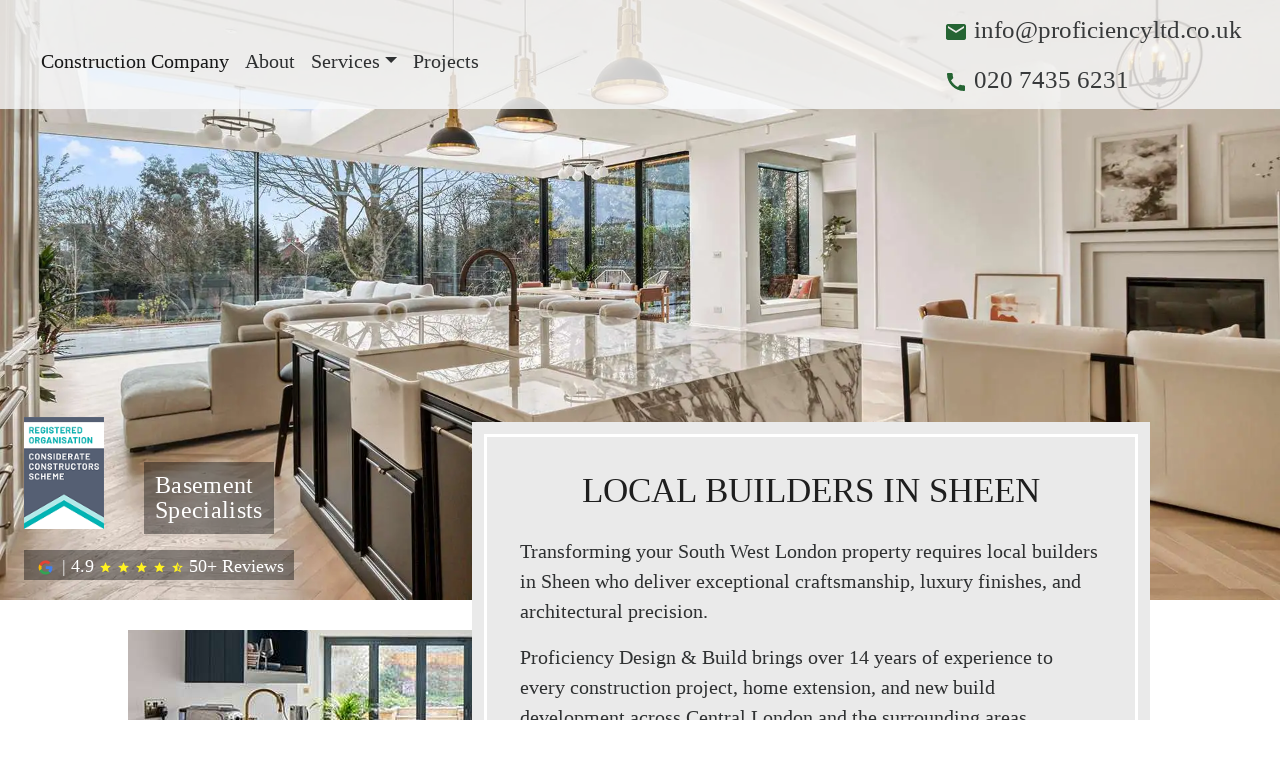

--- FILE ---
content_type: text/html; charset=UTF-8
request_url: https://www.proficiencyltd.co.uk/builders-south-london/sheen.html
body_size: 40009
content:
<!doctype html>
<html lang="en">
    <head>
        <link rel="canonical" href="https://www.proficiencyltd.co.uk/builders-south-london/sheen.html" />
        <meta charset="utf-8">
        <meta name="viewport" content="width=device-width, initial-scale=1, shrink-to-fit=no">
        <!-- <link rel="dns-prefetch" href="https://fonts.gstatic.com/" />
        <link rel="preconnect" href="https://fonts.gstatic.com/" crossorigin>
        <link rel="dns-prefetch" href="https://fonts.googleapis.com/" />
        <link rel="preconnect" href="https://fonts.googleapis.com/" crossorigin>
        <link url="https://fonts.googleapis.com/css?family=Playfair+Display|Open+Sans&display=swap" rel="stylesheet"/> -->

        <link rel="preload" as="style" href="/css/app.css">
        <link rel="preload" as="script" href="/js/app.js">
        
        <!-- <link rel="dns-prefetch" href="//lightwidget.com"> -->
    
            <title>Premium Local Builders in Sheen, SW14</title>
    <meta name="description" content="Expert Sheen SW14 builders delivering luxury home extensions, loft conversions &amp; full renovations. 14+ years experience, Federation of Master Builders approved.">
    <link rel="preload" as="image" href="/img/build/open-plan-house-extension.webp">
    
    <meta property="og:type" content="website" />
    <meta property="og:site_name" content="Proficiency">
    <meta property="og:title" content="Premium Local Builders in Sheen, SW14">
    <meta property="og:locale" content="en_GB">
    <meta property="og:url" content="https://www.proficiencyltd.co.uk/builders-south-london/sheen.html">
    <meta property="og:image" content="https://www.proficiencyltd.co.uk/img/services/extension/rear-building-extension.jpg">
    <meta property="og:image:width" content="1500" />
    <meta property="og:image:height" content="1000" />
    <meta property="og:image:type" content="image/jpeg" />
    <meta property="og:description" content="Expert Sheen SW14 builders delivering luxury home extensions, loft conversions &amp; full renovations. 14+ years experience, Federation of Master Builders approved.">
    <meta property="og:image:alt" content="Open-plan rear house extension completed by a builder, showcasing a modern and spacious design" />

    <script type="application/ld+json">
    {
    "@context": "https://schema.org",
    "@type": "Service",
    "serviceType": "Builders",
    "additionalType": "https://en.wikipedia.org/wiki/General_contractor",
    "name": "Builders in Sheen",
    "description": "Expert Sheen SW14 builders delivering luxury home extensions, loft conversions &amp; full renovations. 14+ years experience, Federation of Master Builders approved.",
    "areaServed": "https://en.wikipedia.org/wiki/East_Sheen",
    "url": "https://www.proficiencyltd.co.uk/builders-south-london/sheen.html",
    "provider": {
        "@type": "HomeAndConstructionBusiness",
        "@id": "https://www.proficiencyltd.co.uk/#company",
        "name": "Proficiency",
        "url": "https://www.proficiencyltd.co.uk",
        "vatID": "190372019",
        "legalName": "PROFICIENCY DESIGN & BUILD LTD",
        "alternateName" : "Proficiency Design and Build",
        "foundingDate": "2011-10-11",
        "telephone": "+442074356231",
        "email": "info@proficiencyltd.co.uk",
        "hasMap": "https://www.google.co.uk/maps/place/Proficiency+-+Construction+Company+London/@51.560989,-0.19722,15z/data=!4m5!3m4!1s0x0:0x63802f4ea14cf9be!8m2!3d51.560989!4d-0.19722",
        "openingHours": "Mo, Tu, We, Th, Fr 08:30-17:30",
        "paymentAccepted": "BACS, CHAPS, Faster Payments",
        "publicAccess": true,
        "currenciesAccepted": "GBP",
        "sameAs": ["https://www.facebook.com/proficiencyltd/",
        "https://www.houzz.co.uk/professionals/design-and-build/proficiency-pfvwgb-pf~1956643081",
        "https://uk.pinterest.com/proficiencyltd/",
        "https://www.youtube.com/c/proficiencyltd",
        "https://x.com/proficiencyltd",
        "https://www.checkatrade.com/trades/ProficiencyDesignandBuildLtd/",
        "https://find-and-update.company-information.service.gov.uk/company/07804966",
        "https://proficiencyltd.weebly.com/",
        "https://proficiencyltd.wordpress.com/",
        "https://proficiencyltd.blogspot.com/",
        "https://proficiencyltd.tumblr.com/",
        "https://www.threads.net/@proficiencyltd",
        "https://www.wikidata.org/wiki/Q115522174",
        "https://medium.com/@Proficiencyltd"
        ],
        "logo": { 
            "@type": "ImageObject",
            "url": "https://www.proficiencyltd.co.uk/img/proficiencyltdlogo.jpg",
            "width": 430,
            "height": 430
        },
        
        "description": "We are Proficiency – A bespoke Design and Build Construction Company in London that specialises in exceptional loft conversions, extensions and renovations.",
        "priceRange": "££",
        "image": { 
            "@type": "ImageObject",
            "url": "https://www.proficiencyltd.co.uk/img/logo/building-company.jpg",
            "width": 1920,
            "height": 1280
        },
        "address": {
            "@type": "PostalAddress",
            "streetAddress": "31 Fortune Green Road",
            "addressLocality": "London",
            "postalCode": "NW6 1DU",
            "addressCountry": "United Kingdom"
        },
        "geo": {
            "@type": "GeoCoordinates",
            "latitude": "51.560979",
            "longitude": "-0.197199"
        },
        "areaServed": "https://www.wikidata.org/wiki/Q23306",
        "contactPoint": {
            "@type": "ContactPoint",
            "contactType": "customer service",
            "contactOption": "toll-free number",
            "telephone": "+442074356231",
            "email": "info@proficiencyltd.co.uk"
        },
        "founder": {
                "@type": "Person",
                "name": "Jimmy Arra",
                "alternateName": "Agim Arra",
                "sameAs": [
                "https://www.facebook.com/JimmyArra",
                "https://find-and-update.company-information.service.gov.uk/officers/olmJqTLRg0w_RqEfICz4lzISSQM/appointments"
                ]
            }    }
    }
    </script>



        <meta name="twitter:card" content="summary_large_image">
        <meta name="twitter:site" content="@proficiencyltd">

        <meta property="og:type" content="website" />
        <meta property="og:site_name" content="Proficiency">
        <meta property="og:locale" content="en_GB">
        <meta property="og:url" content="https://www.proficiencyltd.co.uk/builders-south-london/sheen.html">
        <meta property="og:image" content="https://www.proficiencyltd.co.uk/img/services/extension/property-extension.jpg">

                
        <link href="/img/logo/proficiencyfav.jpg" rel="icon" title="Proficiency" type="image/jpg" />
        
        <meta name="p:domain_verify" content="34247233982ef39f798cabdca430c110">
        <meta name="csrf-token" id="token" content="pj0hGak9ZGzdJyNlQ6T6Gc4BvGvzI7YfsekFBVBe">
        <link rel="stylesheet" href="/css/app.css">
        
    </head>
    <body class="geo-service-page">
        <header>
            <nav class="navbar fixed-top navbar-expand-xl navbar-light bg-light" id="navbar">
    <div class="container-fluid">
        <div class="flex-column w-100">
            <button class="navbar-toggler" type="button" data-toggle="collapse" data-target="#navbarSupportedContent" aria-controls="navbarSupportedContent" aria-expanded="false" aria-label="Toggle navigation">
                <span class="navbar-toggler-icon"></span>
            </button>
            <a title="Proficiency logo" class="navbar-brand d-flex justify-content-center" href="https://www.proficiencyltd.co.uk" id="brand">
                <svg title="Proficiency" class="logo" width="300" height="60" fill="none" xmlns="https://www.w3.org/2000/svg">
                    <path class="brand-logo" d="M1.3551 40.5978C1.10872 42.587 0.66215 44.6053 0.0307977 46.6671H5.52818H10.9948C10.348 44.5617 9.88605 42.5144 9.63967 40.5397C9.39329 38.5505 9.2547 36.0966 9.2547 33.1491V27.9945C15.9686 27.8493 20.9424 26.7312 24.1608 24.5968C27.5947 22.3172 29.304 18.7017 29.304 13.7649C29.304 9.17662 27.8411 5.73539 24.8999 3.44123C21.9587 1.14708 17.5393 0 11.6569 0H5.49738H0C0.646751 2.11991 1.10872 4.18175 1.3551 6.17098C1.60148 8.16021 1.74007 10.6141 1.74007 13.5326V33.1491C1.74007 36.1402 1.61688 38.6231 1.3551 40.5978ZM9.2547 4.54475H10.4558C14.0129 4.54475 16.6769 5.37239 18.4632 7.04219C20.2495 8.71198 21.1272 11.2239 21.1272 14.578C21.1272 18.0193 20.1571 20.5022 18.2322 22.0703C16.3074 23.624 13.3046 24.4226 9.2547 24.4661V4.54475ZM35.1863 43.1097C34.9707 44.5037 34.6012 45.6943 34.0468 46.6817H38.9436H43.8405C43.2861 45.6507 42.9165 44.4456 42.6856 43.0662C42.47 41.6868 42.3468 39.7411 42.3468 37.2146V21.6928L43.8867 21.0394C45.9963 20.1247 47.6902 19.6745 48.9991 19.6745C50.7699 19.6745 52.2944 20.1247 53.5725 21.0104L53.8959 21.2137L55.2818 14.2441C54.4349 13.8085 53.4185 13.5907 52.2174 13.5907C50.7699 13.5907 49.2455 13.852 47.6748 14.3893L42.3314 20.0521V14.3167H38.1583H34.016C34.5704 16.1026 34.9399 17.6853 35.1555 19.0792C35.3711 20.4731 35.4789 22.0413 35.4789 23.7837V37.2146C35.4943 39.7556 35.3865 41.7158 35.1863 43.1097ZM71.6815 47.3931C76.5168 47.3931 80.5513 45.6943 83.7388 42.3112C86.9418 38.928 88.5433 34.6737 88.5433 29.5481C88.5433 24.9888 87.1112 21.1846 84.2316 18.1499C81.352 15.1153 77.7487 13.5907 73.3908 13.5907C68.571 13.5907 64.5519 15.2895 61.3489 18.6872C58.1306 22.0849 56.5291 26.3392 56.5291 31.4647C56.5291 36.024 57.9766 39.8282 60.8562 42.8484C63.7358 45.8831 67.3545 47.3931 71.6815 47.3931ZM75.3773 42.8629C71.7739 42.7467 68.9252 41.4399 66.8155 38.957C64.7059 36.4741 63.6588 33.1636 63.6588 29.0399C63.6588 26.4263 64.1977 24.1176 65.291 22.1429C66.369 20.1682 67.8472 18.8179 69.6951 18.1064C73.2984 18.2225 76.1472 19.5293 78.2569 22.0268C80.3665 24.5242 81.4136 27.8348 81.4136 31.9584C81.4136 34.572 80.8746 36.8662 79.7813 38.8264C78.7034 40.7866 77.2405 42.1369 75.3773 42.8629ZM110.687 18.7743V14.3167H103.804V10.1495C103.804 8.31994 104.188 6.95507 104.958 6.05483C105.728 5.15459 106.883 4.70447 108.454 4.70447C109.316 4.70447 110.148 4.92227 110.949 5.37239C111.749 5.82251 112.596 6.51946 113.474 7.47778L115.091 1.07448C114.059 0.711486 113.043 0.46464 112.042 0.319441C111.041 0.174241 109.901 0.10165 108.608 0.10165C104.928 0.10165 102.063 1.11804 100.015 3.16535C97.9673 5.21266 96.951 8.0731 96.951 11.7466V14.3312H95.7191L93.2245 18.7017V18.7888H96.951V37.2146C96.951 39.7556 96.8432 41.7158 96.6277 43.1097C96.4121 44.5037 96.0425 45.6943 95.4881 46.6817H100.385H105.282C104.727 45.6507 104.358 44.4456 104.127 43.0662C103.911 41.6868 103.788 39.7411 103.788 37.2146V18.7743H110.687ZM114.86 43.1097C114.644 44.5037 114.275 45.6943 113.72 46.6817H118.617H123.514C122.96 45.6507 122.59 44.4456 122.359 43.0662C122.144 41.6868 122.02 39.7411 122.02 37.2146V23.7837C122.02 21.2863 122.128 19.3406 122.359 17.9467C122.575 16.5527 122.96 15.3476 123.514 14.3167H118.617H113.72C114.275 16.1026 114.644 17.6853 114.86 19.0792C115.075 20.4731 115.183 22.0413 115.183 23.7837V37.2146C115.168 39.7556 115.06 41.7158 114.86 43.1097ZM115.152 2.2506C114.259 3.22343 113.813 4.41407 113.813 5.8225C113.813 7.23094 114.259 8.42158 115.152 9.3799C116.046 10.3382 117.139 10.8174 118.432 10.8174C119.726 10.8174 120.819 10.3382 121.712 9.3799C122.605 8.42158 123.052 7.23094 123.052 5.8225C123.052 4.41407 122.605 3.22343 121.712 2.2506C120.819 1.27776 119.726 0.798602 118.432 0.798602C117.154 0.798602 116.061 1.27776 115.152 2.2506ZM154.127 40.2493C152.125 41.0334 150.539 41.5706 149.353 41.8756C148.168 42.1805 147.043 42.3257 145.95 42.3257C142.747 42.3257 140.206 41.2222 138.328 39.0151C136.449 36.8081 135.51 33.8315 135.51 30.0853C135.51 26.4118 136.403 23.4933 138.174 21.3443C139.945 19.1954 142.362 18.1064 145.38 18.1064C146.874 18.1064 148.245 18.3968 149.492 18.9631C150.739 19.5293 152.002 20.4731 153.265 21.7509L153.619 14.2876C151.848 13.9827 150.462 13.794 149.461 13.7068C148.46 13.6197 147.29 13.5762 145.935 13.5762C140.899 13.5762 136.711 15.275 133.369 18.6872C130.028 22.0849 128.349 26.3537 128.349 31.4793C128.349 36.0385 129.858 39.8428 132.876 42.8484C135.895 45.8685 139.683 47.3786 144.225 47.3786C145.534 47.3786 146.658 47.3205 147.613 47.2044C148.568 47.0882 149.831 46.8414 151.386 46.4639L154.127 40.2493ZM160.179 43.1097C159.963 44.5037 159.593 45.6943 159.039 46.6817H163.936H168.833C168.278 45.6507 167.909 44.4456 167.678 43.0662C167.462 41.6868 167.339 39.7411 167.339 37.2146V23.7837C167.339 21.2863 167.447 19.3406 167.678 17.9467C167.893 16.5527 168.278 15.3476 168.833 14.3167H163.936H159.039C159.593 16.1026 159.963 17.6853 160.179 19.0792C160.394 20.4731 160.502 22.0413 160.502 23.7837V37.2146C160.487 39.7556 160.379 41.7158 160.179 43.1097ZM160.471 2.2506C159.578 3.22343 159.132 4.41407 159.132 5.8225C159.132 7.23094 159.578 8.42158 160.471 9.3799C161.364 10.3382 162.458 10.8174 163.751 10.8174C165.045 10.8174 166.138 10.3382 167.031 9.3799C167.924 8.42158 168.371 7.23094 168.371 5.8225C168.371 4.41407 167.924 3.22343 167.031 2.2506C166.138 1.27776 165.045 0.798602 163.751 0.798602C162.473 0.798602 161.38 1.27776 160.471 2.2506ZM193.286 47.2189C194.195 47.1027 195.411 46.8559 196.905 46.4784L199.63 40.2638C198.491 40.9318 197.213 41.4399 195.812 41.8029C194.41 42.1659 192.963 42.3402 191.515 42.3402C188.297 42.3402 185.741 41.106 183.877 38.6521C182.399 36.7064 181.491 34.2671 181.167 31.3341H200.169V28.4156C200.169 23.6675 199.107 20.023 196.997 17.453C194.888 14.883 191.869 13.6052 187.943 13.6052H187.866C183.862 13.6052 180.536 15.304 177.872 18.6872C175.208 22.0703 173.884 26.3102 173.884 31.4212C173.884 36.1111 175.393 39.9444 178.426 42.9355C181.46 45.9266 185.34 47.4222 190.083 47.4222C191.3 47.3931 192.362 47.3351 193.286 47.2189ZM181.09 26.8184C181.306 24.3209 181.906 22.3317 182.892 20.8652C184.139 19.0357 185.895 18.1209 188.174 18.1209H188.143C190.222 18.1209 191.808 18.8614 192.901 20.357C193.994 21.8525 194.533 24.0015 194.564 26.8184H181.09ZM206.745 43.1097C206.529 44.5037 206.16 45.6943 205.605 46.6817H210.502H215.399C214.844 45.6507 214.475 44.4456 214.244 43.0662C214.028 41.6868 213.905 39.7411 213.905 37.2146V21.6928L215.445 21.0394C217.555 20.1247 219.249 19.6745 220.557 19.6745C222.467 19.6745 223.899 20.1392 224.823 21.0539C225.747 21.9832 226.209 23.3771 226.209 25.2647V37.2001C226.209 39.7411 226.101 41.7013 225.885 43.0952C225.67 44.4891 225.3 45.6798 224.746 46.6671H229.52H234.293C233.831 45.8105 233.508 44.6924 233.323 43.313C233.138 41.9336 233.061 39.9008 233.061 37.2001V24.3645C233.061 20.8507 232.245 18.179 230.628 16.3349C229.011 14.5054 226.64 13.5762 223.529 13.5762C222.344 13.5762 220.881 13.8085 219.11 14.2586L213.905 19.9214V14.3167H209.732H205.59C206.144 16.0881 206.514 17.6563 206.729 19.0502C206.945 20.4441 207.053 22.0123 207.053 23.7837V37.2146C207.068 39.7556 206.96 41.7158 206.745 43.1097ZM265.029 40.2493C263.027 41.0334 261.441 41.5706 260.256 41.8756C259.07 42.1805 257.946 42.3257 256.852 42.3257C253.65 42.3257 251.109 41.2222 249.23 39.0151C247.351 36.8081 246.412 33.8315 246.412 30.0853C246.412 26.4118 247.305 23.4933 249.076 21.3443C250.847 19.1954 253.265 18.1064 256.283 18.1064C257.776 18.1064 259.147 18.3968 260.394 18.9631C261.642 19.5293 262.904 20.4731 264.167 21.7509L264.521 14.2876C262.75 13.9827 261.364 13.794 260.363 13.7068C259.362 13.6197 258.192 13.5762 256.837 13.5762C251.802 13.5762 247.613 15.275 244.272 18.6872C240.93 22.0849 239.252 26.3537 239.252 31.4793C239.252 36.0385 240.761 39.8428 243.779 42.8484C246.797 45.8685 250.585 47.3786 255.128 47.3786C256.437 47.3786 257.561 47.3205 258.516 47.2044C259.47 47.0882 260.733 46.8414 262.288 46.4639L265.029 40.2493ZM297.382 18.2371C298.137 16.8432 299.014 15.5364 300 14.3022H295.042H290.114C290.283 15.4347 290.299 16.4947 290.16 17.4965C290.022 18.4984 289.698 19.7036 289.19 21.112L284.232 35.0802L278.288 21.112C277.471 19.2535 276.871 17.816 276.517 16.8286C276.163 15.8413 275.916 14.9991 275.793 14.3022H271.096H266.4C267.709 15.7542 268.802 17.1771 269.695 18.5565C270.588 19.9504 271.512 21.6783 272.451 23.7692L280.567 41.5126V41.498L279.643 43.1097C277.995 46.2896 276.317 48.9322 274.623 51.0376C272.913 53.143 270.896 55.0742 268.556 56.8456H277.641C279.704 55.3791 281.614 53.2302 283.354 50.4133C285.094 47.5964 287.065 43.4728 289.221 38.0568L294.872 23.7692C295.812 21.475 296.643 19.631 297.382 18.2371Z" fill="#1D501F"/>
                    <path class="brand-tag" d="M64.5058 81.094C64.398 81.8926 64.2286 82.7202 63.9668 83.5479H66.1842H68.1861C71.5738 83.5479 74.2532 82.7202 76.2397 81.0504C78.2261 79.3806 79.2116 77.13 79.2116 74.2841C79.2116 71.3366 78.1491 68.9988 76.0087 67.2565C73.8836 65.5286 71.0041 64.6574 67.3699 64.6574H66.1842H63.9668C64.2286 65.5141 64.4134 66.3417 64.5212 67.1548C64.6289 67.9534 64.6751 68.9553 64.6751 70.1314V78.0738C64.6597 79.2935 64.5981 80.2954 64.5058 81.094ZM67.6933 66.7337H68.1091C70.4805 66.7337 72.39 67.4597 73.822 68.8972C75.2695 70.3347 75.9779 72.2368 75.9779 74.589C75.9779 76.6654 75.2233 78.3352 73.6989 79.5984C72.1744 80.8617 70.1725 81.5005 67.6779 81.5005V66.7337H67.6933ZM89.3595 83.7802C89.729 83.7366 90.2218 83.635 90.8224 83.4752L91.9311 80.9633C91.4691 81.2247 90.9609 81.4424 90.3912 81.5876C89.8214 81.7328 89.2363 81.8054 88.6511 81.8054C87.3422 81.8054 86.3105 81.3118 85.556 80.3099C84.9554 79.5258 84.5858 78.5385 84.4626 77.3478H92.1621V76.1717C92.1621 74.2551 91.7309 72.774 90.884 71.7431C90.037 70.7122 88.8051 70.1895 87.219 70.1895H87.1882C85.5714 70.1895 84.2163 70.8719 83.1383 72.2513C82.0604 73.6162 81.5215 75.3441 81.5215 77.4059C81.5215 79.308 82.1374 80.8617 83.3693 82.0668C84.6012 83.272 86.1719 83.8818 88.0814 83.8818C88.5587 83.8528 88.9899 83.8237 89.3595 83.7802ZM84.4164 75.5183C84.5088 74.5019 84.7398 73.7033 85.1402 73.108C85.6483 72.3675 86.3567 72.0045 87.2806 72.0045H87.2652C88.1122 72.0045 88.7435 72.3094 89.1901 72.9047C89.6366 73.5 89.8522 74.3857 89.8676 75.5183H84.4164ZM101.309 70.7267C100.832 70.5234 100.416 70.3782 100.046 70.2911C99.6767 70.204 99.2455 70.175 98.7374 70.175C97.3669 70.175 96.2273 70.5234 95.3188 71.2349C94.4103 71.9464 93.9637 72.8466 93.9637 73.9211C93.9637 74.6471 94.1639 75.315 94.5797 75.9103C94.9954 76.5202 95.7192 77.1881 96.7355 77.9286C97.5516 78.5094 98.0906 78.9741 98.3678 79.308C98.6604 79.6565 98.799 80.005 98.799 80.3825C98.799 80.8471 98.6142 81.2246 98.26 81.515C97.9058 81.8054 97.4439 81.9652 96.9049 81.9652C96.3351 81.9652 95.7962 81.82 95.2572 81.515C94.7183 81.2246 94.1793 80.76 93.6403 80.1502V83.272C94.3641 83.4898 94.9646 83.635 95.4574 83.7076C95.9502 83.7802 96.5353 83.8237 97.2283 83.8237C98.491 83.8237 99.5381 83.4462 100.37 82.7057C101.201 81.9652 101.617 81.0214 101.617 79.9033C101.617 79.1773 101.386 78.5094 100.939 77.8851C100.477 77.2607 99.6767 76.5347 98.5526 75.7071C97.875 75.2134 97.4285 74.8068 97.1821 74.4874C96.9357 74.1679 96.8125 73.805 96.8125 73.3984C96.8125 72.9918 96.9973 72.6434 97.3669 72.3675C97.7364 72.0916 98.1984 71.9609 98.7528 71.9609C99.2609 71.9609 99.7075 72.0626 100.123 72.2658C100.539 72.4691 100.939 72.7885 101.324 73.2241V70.7267H101.309ZM103.958 82.1104C103.865 82.6766 103.727 83.1558 103.496 83.5624H105.482H107.468C107.253 83.1413 107.099 82.6621 107.007 82.0959C106.914 81.5441 106.868 80.7455 106.868 79.7291V74.2841C106.868 73.2677 106.914 72.4836 107.007 71.9174C107.099 71.3511 107.253 70.8719 107.468 70.4508H105.482H103.496C103.711 71.1768 103.865 71.8157 103.958 72.382C104.05 72.9483 104.081 73.5726 104.081 74.2841V79.7146C104.096 80.76 104.05 81.5441 103.958 82.1104ZM104.081 65.5721C103.711 65.9642 103.542 66.4433 103.542 67.0241C103.542 67.5904 103.727 68.0696 104.081 68.4616C104.45 68.8536 104.881 69.0424 105.405 69.0424C105.929 69.0424 106.375 68.8536 106.729 68.4616C107.099 68.0696 107.268 67.5904 107.268 67.0241C107.268 66.4579 107.084 65.9787 106.729 65.5721C106.36 65.1801 105.929 64.9768 105.405 64.9768C104.897 64.9913 104.45 65.1801 104.081 65.5721ZM112.981 79.5694C113.151 79.3951 113.335 79.2499 113.566 79.1628C113.905 79.2209 114.244 79.2499 114.598 79.2499C115.999 79.2499 117.17 78.8289 118.109 77.9722C119.048 77.13 119.51 76.0555 119.51 74.7778C119.51 74.0373 119.372 73.3694 119.079 72.774L121.327 72.7595L121.62 70.6832C121.404 70.7412 121.019 70.7993 120.496 70.8574C119.957 70.901 119.418 70.93 118.864 70.93H117.432C116.615 70.4218 115.676 70.1604 114.614 70.1604C113.212 70.1604 112.042 70.6251 111.118 71.5398C110.194 72.4546 109.732 73.6162 109.732 74.9956C109.732 76.2153 110.194 77.2171 111.118 78.0157C111.534 78.3787 111.996 78.6546 112.504 78.8579C111.195 79.7001 110.379 80.2663 110.071 80.5422C109.763 80.8181 109.609 81.1375 109.609 81.5005C109.609 81.9797 109.902 82.3282 110.471 82.5605C110.887 82.7347 111.457 82.8364 112.165 82.8944C111.149 83.7656 110.456 84.4045 110.117 84.8111C109.778 85.2031 109.609 85.5661 109.609 85.8856C109.609 86.5244 110.04 86.9891 110.887 87.3085C111.734 87.628 113.012 87.7877 114.721 87.7877C116.4 87.7877 117.817 87.3956 118.971 86.6116C120.126 85.8275 120.711 84.8837 120.711 83.7511C120.711 82.7347 120.434 81.9942 119.88 81.5296C119.326 81.0649 118.448 80.8326 117.262 80.8326H114.259C113.828 80.8326 113.474 80.76 113.181 80.6003C112.889 80.4406 112.75 80.2518 112.75 80.034C112.75 79.9033 112.827 79.7436 112.981 79.5694ZM114.475 72.0045C115.168 72.0045 115.753 72.2949 116.215 72.8902C116.692 73.471 116.923 74.197 116.923 75.0391C116.923 75.7651 116.723 76.3459 116.338 76.7815C115.953 77.2171 115.414 77.4204 114.752 77.4204H114.768C114.09 77.4204 113.52 77.13 113.043 76.5347C112.566 75.9394 112.319 75.2279 112.319 74.4003C112.319 73.6743 112.519 73.0935 112.904 72.6579C113.289 72.2223 113.813 72.0045 114.475 72.0045ZM112.704 83.5479C112.873 83.2865 113.074 83.0832 113.305 82.938H116.046C116.615 82.938 117.062 83.0542 117.401 83.2865C117.74 83.5188 117.893 83.8382 117.893 84.2448C117.893 84.7385 117.663 85.1015 117.201 85.3338C116.739 85.5661 116.015 85.6823 115.045 85.6823C114.152 85.6823 113.505 85.5661 113.089 85.3483C112.673 85.1305 112.458 84.7675 112.458 84.3029C112.458 84.0706 112.55 83.8092 112.704 83.5479ZM122.821 82.1104C122.729 82.6766 122.59 83.1558 122.359 83.5624H124.346H126.332C126.116 83.1413 125.962 82.6621 125.87 82.0959C125.778 81.5441 125.732 80.7455 125.732 79.7291V73.4565L126.363 73.1951C127.21 72.8321 127.903 72.6434 128.426 72.6434C129.196 72.6434 129.781 72.8321 130.151 73.2096C130.521 73.5872 130.721 74.1534 130.721 74.9085V79.7436C130.721 80.7745 130.675 81.5731 130.598 82.1249C130.505 82.6912 130.367 83.1703 130.136 83.5769H132.06H133.97C133.785 83.2284 133.646 82.7783 133.585 82.2265C133.508 81.6748 133.477 80.8471 133.477 79.7436V74.5455C133.477 73.1225 133.154 72.0335 132.492 71.293C131.829 70.5525 130.875 70.175 129.612 70.175C129.135 70.175 128.534 70.2621 127.826 70.4508L125.716 72.745V70.4654H124.022H122.344C122.559 71.1768 122.713 71.8157 122.806 72.382C122.898 72.9483 122.929 73.5872 122.929 74.2986V79.7291C122.944 80.76 122.898 81.5441 122.821 82.1104ZM147.105 74.1825L147.521 74.5019C146.766 74.8649 146.135 75.3005 145.642 75.8087C144.811 76.6654 144.395 77.6818 144.395 78.8869C144.395 80.3099 145.042 81.486 146.351 82.4298C147.644 83.3736 149.276 83.8528 151.247 83.8528C152.895 83.8528 154.497 83.4462 156.036 82.604C156.914 82.1249 157.653 81.5731 158.269 80.9633L159.809 82.1394C160.256 82.4879 160.795 82.8073 161.411 83.0977C162.027 83.3881 162.581 83.5914 163.058 83.7076L165.722 82.2265C165.137 82.0813 164.413 81.7909 163.566 81.3553C162.719 80.9197 161.95 80.4551 161.272 79.9469L159.732 78.7853C160.363 77.4059 160.841 75.8087 161.133 73.9792C161.364 72.6143 161.457 71.3511 161.395 70.1895H161.873C162.365 70.1895 162.904 70.233 163.489 70.3347C164.075 70.4218 164.537 70.538 164.875 70.6832V68.1712H161.873H159.039H156.036V70.6832C156.375 70.5525 156.837 70.4363 157.422 70.3492C157.93 70.2621 158.408 70.2185 158.87 70.204C158.87 71.5398 158.777 72.8612 158.593 74.1244C158.392 75.4602 158.131 76.5492 157.807 77.4059L155.944 76.1136C155.359 75.7071 154.604 75.286 153.711 74.8504L152.895 74.4584C153.28 74.197 153.603 73.9066 153.865 73.5871C154.373 72.9628 154.62 72.2223 154.62 71.3511C154.62 70.3347 154.204 69.478 153.372 68.8101C152.541 68.1422 151.509 67.7937 150.246 67.7937C148.984 67.7937 147.952 68.1567 147.12 68.8827C146.289 69.6087 145.873 70.5234 145.873 71.6124C145.858 72.6288 146.274 73.4855 147.105 74.1825ZM148.46 80.8181C147.675 80.3244 147.274 79.7146 147.274 78.9886C147.274 78.1174 147.644 77.3623 148.383 76.738C148.768 76.404 149.261 76.1136 149.861 75.8377C150.554 76.1862 151.355 76.5637 152.248 76.9558C153.003 77.3043 153.619 77.6382 154.096 77.9867L156.252 79.5113C155.805 79.9179 155.297 80.2954 154.712 80.6148C153.588 81.2392 152.495 81.5586 151.432 81.5586C150.231 81.5441 149.246 81.3118 148.46 80.8181ZM148.938 70.4073C149.292 70.1024 149.723 69.9426 150.246 69.9426C150.77 69.9426 151.217 70.0878 151.555 70.3637C151.91 70.6541 152.079 71.0026 152.079 71.4237C152.079 72.0335 151.925 72.4836 151.617 72.774C151.309 73.0644 150.847 73.2241 150.231 73.2241C149.707 73.2241 149.261 73.0644 148.922 72.745C148.568 72.4256 148.399 72.019 148.399 71.5253C148.414 71.0897 148.599 70.7122 148.938 70.4073ZM176.563 81.094C176.455 81.8926 176.286 82.7202 176.024 83.5479H178.242H179.627C182.307 83.5479 184.386 83.0977 185.833 82.1975C187.281 81.2972 188.02 80.005 188.02 78.3352C188.02 76.6509 187.281 75.3295 185.802 74.3422C185.294 73.9937 184.709 73.7178 184.047 73.5C184.386 73.3548 184.694 73.1951 184.971 73.0209C186.403 72.1352 187.111 71.0026 187.111 69.6232C187.111 68.0986 186.511 66.8935 185.294 66.0077C184.078 65.122 182.43 64.6719 180.367 64.6719H178.257H176.039C176.301 65.5286 176.486 66.3562 176.594 67.1693C176.702 67.9679 176.748 68.9698 176.748 70.1459V78.0883C176.717 79.2935 176.671 80.3099 176.563 81.094ZM179.766 66.5014H179.966C181.167 66.5014 182.122 66.7773 182.83 67.3145C183.539 67.8518 183.893 68.5923 183.893 69.507C183.893 70.538 183.539 71.3511 182.815 71.9609C182.091 72.5708 181.121 72.8611 179.889 72.8611H179.766V66.5014ZM179.766 74.226C181.29 74.2551 182.507 74.6036 183.416 75.286C184.339 75.9975 184.801 76.9413 184.801 78.1464C184.801 79.2499 184.355 80.1211 183.446 80.76C182.553 81.3989 181.337 81.7183 179.797 81.7183H179.766V74.226ZM193.671 71.9319C193.764 71.3656 193.918 70.8864 194.149 70.4654H192.162H190.176C190.391 71.1914 190.545 71.8302 190.638 72.3965C190.73 72.9628 190.761 73.5872 190.761 74.2986V80.1937C190.761 81.3844 191.084 82.2991 191.731 82.9235C192.378 83.5478 193.332 83.8673 194.58 83.8673C194.98 83.8673 195.581 83.7656 196.366 83.5769L198.553 81.3408V83.5769H200.185H201.802C201.586 83.1558 201.432 82.6766 201.34 82.1104C201.247 81.5586 201.201 80.76 201.201 79.7436V74.2841C201.201 73.2677 201.247 72.4836 201.34 71.9174C201.432 71.3511 201.586 70.8719 201.802 70.4508H199.815H197.829C198.044 71.1623 198.198 71.8012 198.291 72.3675C198.383 72.9338 198.414 73.5726 198.414 74.2841V80.7455L197.952 80.9197C197.105 81.2392 196.381 81.3844 195.781 81.3844C195.026 81.3844 194.456 81.1956 194.087 80.8326C193.717 80.4696 193.533 79.9033 193.533 79.1483V74.2841C193.533 73.2822 193.579 72.4836 193.671 71.9319ZM204.851 82.1104C204.758 82.6766 204.62 83.1558 204.389 83.5624H206.375H208.362C208.146 83.1413 207.992 82.6621 207.9 82.0959C207.807 81.5441 207.761 80.7455 207.761 79.7291V74.2841C207.761 73.2677 207.807 72.4836 207.9 71.9174C207.992 71.3511 208.146 70.8719 208.362 70.4508H206.375H204.389C204.604 71.1768 204.758 71.8157 204.851 72.382C204.943 72.9483 204.974 73.5726 204.974 74.2841V79.7146C204.974 80.76 204.943 81.5441 204.851 82.1104ZM204.974 65.5721C204.604 65.9642 204.435 66.4433 204.435 67.0241C204.435 67.5904 204.62 68.0696 204.974 68.4616C205.343 68.8536 205.775 69.0424 206.298 69.0424C206.822 69.0424 207.268 68.8536 207.622 68.4616C207.992 68.0696 208.161 67.5904 208.161 67.0241C208.161 66.4579 207.977 65.9787 207.622 65.5721C207.253 65.1801 206.822 64.9768 206.298 64.9768C205.775 64.9913 205.343 65.1801 204.974 65.5721ZM211.133 82.1104C211.041 82.6766 210.902 83.1558 210.671 83.5624H212.658H214.644C214.429 83.1413 214.275 82.6621 214.182 82.0959C214.09 81.5441 214.044 80.7455 214.044 79.7291V69.7539C214.044 68.4906 214.09 67.5033 214.182 66.7628C214.275 66.0368 214.429 65.3688 214.644 64.7735L212.658 65.1656L210.671 65.5431C210.887 66.1239 211.041 66.6902 211.133 67.2565C211.226 67.8227 211.257 68.5197 211.257 69.3764V79.7436C211.272 80.76 211.226 81.5441 211.133 82.1104ZM224.13 83.5333L225.778 81.7764V83.5624H227.472H229.165C228.95 83.1413 228.796 82.6621 228.703 82.0959C228.611 81.5441 228.565 80.7455 228.565 79.7291V69.7539C228.565 68.4326 228.596 67.4017 228.673 66.6757C228.75 65.9497 228.888 65.3108 229.088 64.7881L227.133 65.1801L225.193 65.5576C225.408 66.1384 225.562 66.7047 225.654 67.271C225.747 67.8372 225.778 68.5342 225.778 69.3909V70.4218C225.285 70.2766 224.761 70.204 224.207 70.204C222.113 70.204 220.388 70.9736 219.002 72.4981C217.616 74.0227 216.923 75.9539 216.923 78.2481C216.923 79.9759 217.432 81.3408 218.432 82.3572C219.433 83.3736 220.788 83.8818 222.498 83.8818C222.944 83.8528 223.483 83.7511 224.13 83.5333ZM225.778 72.7886V81.0504L224.962 81.457C224.5 81.6457 223.991 81.7474 223.437 81.7474C222.313 81.7474 221.42 81.3263 220.758 80.4841C220.096 79.642 219.772 78.5094 219.772 77.0865C219.772 75.3005 220.049 74.0082 220.588 73.2096C221.127 72.4256 222.02 72.019 223.252 72.019C224.284 72.019 225.131 72.2804 225.778 72.7886Z" fill="#3DB54A"/>
                </svg>
            </a>           
            <div class="nav-contact d-none d-lg-block">
                <ul class="list-unstyled">
                    <li class="lead mb-3"><svg class="text-primary" xmlns="https://www.w3.org/2000/svg" width="24" height="24" viewBox="0 0 24 24"><path d="M20 4H4c-1.1 0-1.99.9-1.99 2L2 18c0 1.1.9 2 2 2h16c1.1 0 2-.9 2-2V6c0-1.1-.9-2-2-2zm0 4l-8 5l-8-5V6l8 5l8-5v2z"/></svg> <a style="color:#383a3b;" rel="nofollow" href="mailto:info@proficiencyltd.co.uk">info@proficiencyltd.co.uk</a></li>
                    <li class="lead"><svg class="text-primary" xmlns="https://www.w3.org/2000/svg" width="24" height="24" viewBox="0 0 24 24"><path d="M20.01 15.38c-1.23 0-2.42-.2-3.53-.56a.977.977 0 0 0-1.01.24l-1.57 1.97c-2.83-1.35-5.48-3.9-6.89-6.83l1.95-1.66c.27-.28.35-.67.24-1.02c-.37-1.11-.56-2.3-.56-3.53c0-.54-.45-.99-.99-.99H4.19C3.65 3 3 3.24 3 3.99C3 13.28 10.73 21 20.01 21c.71 0 .99-.63.99-1.18v-3.45c0-.54-.45-.99-.99-.99z"/></svg> <a style="color:#383a3b;" rel="nofollow" href="tel:+442074356231">020 7435 6231</a></li>
                </ul>
            </div>
            <div class="collapse navbar-collapse justify-content-center" id="navbarSupportedContent">
                <ul class="navbar-nav flex-row">
                    <li class="nav-item active">
                        <a class="nav-link" href="https://www.proficiencyltd.co.uk">Construction Company</a>
                    </li>
                    <li class="nav-item">
                        <a class="nav-link" href="https://www.proficiencyltd.co.uk/about.html">About</a>
                    </li>
                    <li class="nav-item d-none d-xxl-inline">
                        <a class="nav-link" href="https://www.proficiencyltd.co.uk/basements-conversion-london.html">Basement Specialist</a>
                    </li>
                    <li class="nav-item dropdown">
                        <a class="nav-link dropdown-toggle" href="#" id="serviceDropdown" role="button" data-toggle="dropdown" aria-haspopup="true" aria-expanded="false">Services</a>
                            <ul class="dropdown-menu" aria-labelledby="serviceDropdown">
                            <li><a class="dropdown-item" href="https://www.proficiencyltd.co.uk/architectural-services-london.html">Architectural Drawings</a></li>
                            <!--<li><a class="dropdown-item" href="https://www.proficiencyltd.co.uk/design-and-build-process.html">Design &amp; Build</a></li>
                            <li><a class="dropdown-item" href="https://www.proficiencyltd.co.uk/interior.html">Interior</a></li> -->
                            <li><a class="dropdown-item" href="https://www.proficiencyltd.co.uk/loft-conversions-london.html">Loft Conversions</a></li>
                            <li><a class="dropdown-item" href="https://www.proficiencyltd.co.uk/house-extensions-london.html">House Extension</a></li>
                            <li><a class="dropdown-item" href="https://www.proficiencyltd.co.uk/house-renovation-london.html">House Renovation</a></li>
                            <li><a class="dropdown-item" href="https://www.proficiencyltd.co.uk/basements-conversion-london.html">Basement Extension</a></li>
                            <li><a class="dropdown-item" href="https://www.proficiencyltd.co.uk/new-build.html">New Build Contractor</a></li>
                        </ul>
                    </li>
                    <li class="nav-item">
                        <a class="nav-link" href="https://www.proficiencyltd.co.uk/projects">Projects</a>
                    </li>
                    <!--
<li class="nav-item">
                        <a class="nav-link" href="https://www.proficiencyltd.co.uk/contact.html">Projects</a>
                    </li>
                                        <li class="nav-item dropdown">
                        <a class="nav-link dropdown-toggle" rel="nofollow" href="#" id="mediaDropdown" role="button" data-toggle="dropdown" aria-haspopup="true" aria-expanded="false">Media</a>
                        <ul class="dropdown-menu" aria-labelledby="mediaDropdown">
                            <li><a class="dropdown-item" rel="nofollow" href="https://www.proficiencyltd.co.uk/media">Media</a></li>
                            <li><a class="dropdown-item" rel="nofollow" href="https://www.proficiencyltd.co.uk/proficiency-design-and-build-reviews">Testimonials</a></li>
                            
                        </ul>
                    </li>
                    <li class="nav-item dropdown">
                        <a class="nav-link dropdown-toggle" href="#" id="adviceDropdown" role="button" data-toggle="dropdown" aria-haspopup="true" aria-expanded="false">Advice</a>
                            <ul class="dropdown-menu" aria-labelledby="adviceDropdown">
                            <li><a class="dropdown-item" href="https://www.proficiencyltd.co.uk/extension-types-details.html">Types of extension</a></li>
                            <li><a class="dropdown-item" href="https://www.proficiencyltd.co.uk/loft-conversions-london/loft-types.html">Types of loft conversion</a></li>
                        </ul>
                    </li>
                    <li class="nav-item">
                        <a rel="nofollow" class="btn btn-border" onclick='gtag("event", "select_item", { item_list_id: "Quote pop up button", item_list_name: "Navigatio" });' href="#" data-toggle="modal" data-target="#enquireModal">Build With Us </a>
                    </li>

                    -->
                    <li class="nav-item">
                        <a class="btn btn-border" href="https://www.proficiencyltd.co.uk/contact.html">Get a Quote </a>
                    </li>
                    
                </ul>
            </div>
        </div>
    </div>
</nav>

        </header>
        <section class="home-hero hero w-100">
    <picture>
        <source srcset="/img/build/open-plan-house-extension.webp" type="image/webp"> 
        <img fetchpriority="high" class="img-fluid" loading="eager "width="1920" height="916" src="/img/build/open-plan-house-extension.jpg" alt="Contemporary open plan Kitchen design and build by Proficiency">
    </picture>
    <div class="g-review">
    <a class="review-link" rell="nofollow" href="https://www.proficiencyltd.co.uk/proficiency-design-and-build-reviews">
    <svg id="Capa_1" width="23" style="enable-background:new 0 0 150 150" version="1.1" viewBox="0 0 150 150" xml:space="preserve" xmlns="https://www.w3.org/2000/svg"><style>.st0{fill:#1a73e8}.st1{fill:#ea4335}.st2{fill:#4285f4}.st3{fill:#fbbc04}.st4{fill:#34a853}.st5{fill:#4caf50}.st6{fill:#1e88e5}.st7{fill:#e53935}.st8{fill:#c62828}.st9{fill:#fbc02d}.st10{fill:#1565c0}.st11{fill:#2e7d32}.st16{clip-path:url(#SVGID_2_)}.st17{fill:#188038}.st18,.st19{opacity:.2;fill:#fff;enable-background:new}.st19{opacity:.3;fill:#0d652d}.st20{clip-path:url(#SVGID_4_)}.st21{opacity:.3;fill:url(#_45_shadow_1_);enable-background:new}.st22{clip-path:url(#SVGID_6_)}.st23{fill:#fa7b17}.st24,.st25,.st26{opacity:.3;fill:#174ea6;enable-background:new}.st25,.st26{fill:#a50e0e}.st26{fill:#e37400}.st27{fill:url(#Finish_mask_1_)}.st28{fill:#fff}.st29{fill:#0c9d58}.st30,.st31{opacity:.2;fill:#004d40;enable-background:new}.st31{fill:#3e2723}.st32{fill:#ffc107}.st33{fill:#1a237e;enable-background:new}.st33,.st34{opacity:.2}.st35{fill:#1a237e}.st36{fill:url(#SVGID_7_)}.st37{fill:#fbbc05}.st38{clip-path:url(#SVGID_9_);fill:#e53935}.st39{clip-path:url(#SVGID_11_);fill:#fbc02d}.st40{clip-path:url(#SVGID_13_);fill:#e53935}.st41{clip-path:url(#SVGID_15_);fill:#fbc02d}</style><path d="M120 76.1c0-3.1-.3-6.3-.8-9.3H75.9v17.7h24.8c-1 5.7-4.3 10.7-9.2 13.9l14.8 11.5C115 101.8 120 90 120 76.1z" style="fill:#4280ef"/><path d="M75.9 120.9c12.4 0 22.8-4.1 30.4-11.1L91.5 98.4c-4.1 2.8-9.4 4.4-15.6 4.4-12 0-22.1-8.1-25.8-18.9L34.9 95.6c7.8 15.5 23.6 25.3 41 25.3z" style="fill:#34a353"/><path d="M50.1 83.8c-1.9-5.7-1.9-11.9 0-17.6L34.9 54.4c-6.5 13-6.5 28.3 0 41.2l15.2-11.8z" style="fill:#f6b704"/><path d="M75.9 47.3c6.5-.1 12.9 2.4 17.6 6.9L106.6 41c-8.3-7.8-19.3-12-30.7-11.9-17.4 0-33.2 9.8-41 25.3l15.2 11.8c3.7-10.9 13.8-18.9 25.8-18.9z" style="fill:#e54335"/></svg>
    <span class="small"><span class="text-secondary">|</span> 4.9</span>
    <svg width="13" xmlns="https://www.w3.org/2000/svg" viewBox="0 0 24 24" fill="currentColor"><path d="M12 17.27L18.18 21l-1.64-7.03L22 9.24l-7.19-.61L12 2 9.19 8.63 2 9.24l5.46 4.73L5.82 21z" fill="#fff220"></path></svg>
    <svg width="13" xmlns="https://www.w3.org/2000/svg" viewBox="0 0 24 24" fill="currentColor"><path d="M12 17.27L18.18 21l-1.64-7.03L22 9.24l-7.19-.61L12 2 9.19 8.63 2 9.24l5.46 4.73L5.82 21z" fill="#fff220"></path></svg>
    <svg width="13" xmlns="https://www.w3.org/2000/svg" viewBox="0 0 24 24" fill="currentColor"><path d="M12 17.27L18.18 21l-1.64-7.03L22 9.24l-7.19-.61L12 2 9.19 8.63 2 9.24l5.46 4.73L5.82 21z" fill="#fff220"></path></svg>
    <svg width="13" xmlns="https://www.w3.org/2000/svg" viewBox="0 0 24 24" fill="currentColor"><path d="M12 17.27L18.18 21l-1.64-7.03L22 9.24l-7.19-.61L12 2 9.19 8.63 2 9.24l5.46 4.73L5.82 21z" fill="#fff220"></path></svg>
    <svg width="13" xmlns="https://www.w3.org/2000/svg" viewBox="0 0 24 24" fill="currentColor"><path d="M22 9.24l-7.19-.62L12 2 9.19 8.63 2 9.24l5.46 4.73L5.82 21 12 17.27 18.18 21l-1.63-7.03L22 9.24zM12 15.4V6.1l1.71 4.04 4.38.38-3.32 2.88 1 4.28L12 15.4z" fill="#fff220"></path></svg>
    
   <!-- &nbsp;<svg class="w-64 h-64" xmlns="https://www.w3.org/2000/svg" width="17" height="24" viewBox="0 0 24 24" fill="none" stroke="currentColor" stroke-width="2" stroke-linecap="round" stroke-linejoin="round"><path d="M20.84 4.61a5.5 5.5 0 0 0-7.78 0L12 5.67l-1.06-1.06a5.5 5.5 0 0 0-7.78 7.78l1.06 1.06L12 21.23l7.78-7.78 1.06-1.06a5.5 5.5 0 0 0 0-7.78z"></path></svg>
--><span class="small">50+ Reviews</span>
</a>    
</div></section>
<img class="d-none d-lg-inline mt-n18 ml-4" loading="eager "width="80" height="112" src="/img/logo/considerate-construction-scheme.png" alt="Considerate Construction Scheme">
<div class="d-none d-lg-inline mt-n8 ml-4 basement-spec" loading="eager"><span>Basement<br> Specialists</span></div>

<div class="container py-3 py-md-5 bg-house-renovation">
    <div class="row justify-content-end">
        <div class="col-xl-8">
            <div class="bg-secondary outline p-4 p-md-5 mt-xl-n16">
                <h1 class="h3 mb-4 text-uppercase text-center">Local Builders in Sheen</h1>
                <p>Transforming your South West London property requires local builders in Sheen who deliver exceptional craftsmanship, luxury finishes, and architectural precision.</p>
                <p>Proficiency Design & Build brings over 14 years of experience to every construction project, home extension, and new build development across Central London and the surrounding areas.</p>
                <div class="text-center mx-auto mt-4">
                        <a rel="nofollow" class="btn btn-border  my-5 my-lg-4 my-xl-3" href="#" data-toggle="modal" data-target="#enquireModal">Build With Us</a>
                </div>
                <picture>
                    <source srcset="/img/services/extension/extension-builders.webp" type="image/webp">
                    <img class="img-fluid d-block d-xl-none mt-3 mb-3" width="439" height="307" src="/img/services/extension/extension-builders.jpg" alt="High end side return extension">
                </picture>
            </div>
        </div>
    </div>
    <div class="row d-none d-xxl-block pt-9">
        <div class="col-xl-5 offset-xl-7">
            <div class="single-review quote px-3">
                <p class="small mt-n11">Rated 4.9/5 on <!-- Generator: Adobe Illustrator 22.1.0, SVG Export Plug-In . SVG Version: 6.00 Build 0)  -->
<svg style="max-width:90px;" class="img-fluid" version="1.1" id="Layer_1" xmlns="http://www.w3.org/2000/svg" xmlns:xlink="http://www.w3.org/1999/xlink" x="0px" y="0px"
	 viewBox="0 0 308 100" style="enable-background:new 0 0 308 100;" xml:space="preserve">
<style type="text/css">
	.hst0{fill:#4DBC15;}
	.st1{fill:none;}
</style>
<g>
	<g id="art">
		<g>
			<path d="M171.8,50.4c-1.6-1.6-3.5-2.9-5.7-3.8c-2.2-0.9-4.6-1.4-7.1-1.4s-4.9,0.5-7.1,1.4c-2.2,0.9-4.1,2.2-5.7,3.8
				c-1.6,1.6-2.9,3.5-3.8,5.7c-0.9,2.1-1.4,4.5-1.4,6.9c0,2.5,0.5,4.8,1.4,7s2.2,4.1,3.8,5.7s3.5,2.9,5.7,3.8s4.6,1.4,7.1,1.4
				s4.9-0.5,7.1-1.4c2.2-0.9,4.1-2.2,5.7-3.8c1.6-1.6,2.9-3.5,3.8-5.7c0.9-2.2,1.4-4.5,1.4-7s-0.5-4.8-1.4-6.9
				C174.7,53.9,173.4,52,171.8,50.4z M168.4,67.4c-0.5,1.3-1.1,2.4-2,3.4c-0.9,0.9-1.9,1.7-3.2,2.2c-1.2,0.5-2.7,0.8-4.2,0.8
				c-1.6,0-3-0.3-4.2-0.8s-2.3-1.3-3.2-2.2c-0.9-0.9-1.5-2-2-3.4c-0.5-1.3-0.7-2.8-0.7-4.4s0.2-3,0.7-4.4c0.5-1.3,1.1-2.4,2-3.4
				c0.9-0.9,1.9-1.6,3.2-2.2c1.2-0.5,2.7-0.8,4.2-0.8c1.6,0,3,0.3,4.2,0.8s2.3,1.3,3.2,2.2s1.5,2,2,3.4c0.5,1.3,0.7,2.8,0.7,4.4
				C169.1,64.6,168.8,66,168.4,67.4z"/>
			<path d="M124.7,46.3c-5-2.1-10.7-1.2-14.7,2V34h-8v46h8V61.9c0-3.4,0.9-9.2,7.5-9.2c6.1,0,7.5,5,7.5,9.2V80h8V59.4
				C133,54,129.9,48.5,124.7,46.3z"/>
			<polyline points="224,74 224,80 253,80 253,73 234.1,73 252,52.4 252,46 225,46 225,53 242.3,53 224,73.5 			"/>
			<polyline points="259,74 259,80 288,80 288,73 269.1,73 287,52.4 287,46 260,46 260,53 277.3,53 259,73.5 			"/>
			<path d="M208,46v18.6c0,1-0.1,2.1-0.4,3.1c-0.3,1-0.7,2-1.3,2.9l0,0c-0.6,0.9-1.3,1.6-2.3,2.1c-0.9,0.5-2.1,0.8-3.5,0.8
				s-2.6-0.3-3.5-0.8s-1.7-1.3-2.3-2.1c-0.6-0.9-1-1.9-1.3-2.9c-0.3-1.1-0.4-2.2-0.4-3.1V46h-8v19.3c0,7.2,3.1,12,9.4,14.4
				c1.9,0.7,3.9,1.1,6.1,1.1c2.2,0,4.2-0.4,6.1-1.1c7.7-3,9.4-9.5,9.4-14.4V46H208z"/>
			<g>
				<polygon class="hst0" points="54,80 74,80 74,45.5 34,34 34,20 20,20 20,80 40,80 40,60 54,60 				"/>
			</g>
		</g>
	</g>

</g>
</svg></p>
                <p class="lead-1">Fantastic builders who really care about the quality of finish.</p>
                <div class="media align-items-center mt-4">
                        <div class="media-left">
                          <img class="media-object img-circle avatar" src="/img/oliver-meek.jpeg" alt="Portrait of Oliver Meek">
                        </div>
                        <div class="media-body ml-4">
                          <p class="review-author mb-0">Oliver Meek <small>( Director At Rio Cinema )</small></p>
                        </div>
                    </div>
            </div>
        </div>
    </div>
</div>

<div class="container-fluid featured converted p-4 py-md-5" id="case-studies">
    <div class="row justify-content-center">
        <div class="col-xl-9 col-md-9 col-xxl-8">
            <div class="row">
                <div class="col-12">
                    <h3 class="h1 mx-auto mb-5 title-graphic">Featured Building Project</h3>
                </div>
            </div>
            <div class="row justify-content-start align-items-center position-relative">
                    <picture>
                        <!-- <source srcset="/img/case-study/featured/single-story-rear-kitchen-extension.webp" type="image/webp"> -->
                        <img loading="lazy" width="900" height="600" class="w-100 d-none d-md-block" data-src="/img/projects/twickenham/f-twickenham.jpg" alt="Kitchen extension in Twickenham">
                    </picture>
                <div class="box-float-right bg-secondary outline p-4 py-md-5 text-center">
                    <h4 class="mb-4 h2">Sheen, SW14</h4>
                    <picture>
                        <!-- <source srcset="/img/case-study/featured/s-single-story-rear-kitchen-extension.webp" type="image/webp"> -->
                        <img loading="lazy" width="900" height="600" class="img-fluid d-block d-md-none my-3" data-src="/img/projects/twickenham/f-twickenham.jpg" alt="Kitchen extension in Twickenham">
                    </picture>
                    <p class="mb-4">This full house renovation, featuring a rear extension and loft conversion, showcases the skill of our Sheen builders. Large black-trimmed, Crittall-style kitchen windows flood the space with natural light, while sleek herringbone wood flooring and white internal doors create a clean, contemporary feel.</p>
                    <a rel="nofollow" class="d-block d-sm-inline-block btn btn-border mr-sm-5" href="#" data-toggle="modal" data-target="#enquireModal">Get a Quote</a>
                    <a rel="nofollow" class="d-block d-sm-inline-block my-4 my-sm-0 ml-sm-5 secondary-btn" href="https://www.proficiencyltd.co.uk/loft-conversions-twickenham.html" >View Project</a>
                </div>
            </div>
        </div>
    </div>
</div>

<div class="container-fluid">
    <div class="row justify-content-center py-5">
        <div class="col-9 col-md-12 text-center">
            <h2 class="h1 mx-auto title-graphic">The Proficiency Difference</h2>
        </div>
    </div>
    <div class="row justify-content-center">
        <div class="col-md-7 col-lg-10">
            <div class="row home-experience">
                <div class="col-lg-4 mb-1 d-flex align-items-stretch">
                  <div class="col-inner bg-secondary outline text-center p-5">
                    <h3>Reliable <br class="d-none d-lg-inline">Project Management</h3>
                    <p>We assign a dedicated project manager to every South London building project who maintains clear communication, coordinates tradesmen, and secures the necessary planning permission approvals. They make sure that every project meets the highest standards of the construction industry.</p>
                  </div>
                </div>
            
                <div class="col-lg-4 mb-1 d-flex align-items-stretch">
                  <div class="col-inner bg-secondary outline text-center p-5">
                    <h3>Bespoke </br>Designs</h3>
                    <p>Our <abbr>ARB</abbr> and <strong>RIBA-qualified architects</strong>, structural engineers, and interior designers deliver creative design ideas that elevate everyday living. Expect premium, award-winning building work at every stage, from initial concept to final handover, and everywhere in between.</p>
                  </div>
                </div>
            
                <div class="col-lg-4 mb-1 d-flex align-items-stretch">
                  <div class="col-inner bg-secondary outline text-center p-5">
                    <h3>High-Standard </br>Materials</h3>
                    <p>Our construction services in the London Borough of Richmond upon Thames use high-quality building materials and strictly adhere to local building regulations for your peace of mind.</p>
                  </div>
                </div>
            </div>
        </div>
    </div>
</div>

<div class="mt-5"> </div>

<div class="container-fluid projects" id="latest-projectsv1">
    <div class="row">
        <div class="col-12">
            <h2 class="h1 mx-auto mb-4 mb-md-5 title-graphic">Our Building Projects</h2>
        </div>
    </div>
    <div class="row">
        <div class="col-lg-7">
            <div class="card border-0 rounded-0 latest-project overflow-hidden">
                <picture>
                    <source srcset="/img/projects/the-avenue/thum-the-avenue.webp" type="image/webp">
                    <img loading="lazy" class="card-image img-fluid rounded-0" width="1107" height="526" src="/img/projects/the-avenue/thum-the-avenue.jpg" alt="open plan kitchen extension">
                </picture>
                <div class="card-img-overlay">
                    <a rel="nofollow" href="https://www.proficiencyltd.co.uk/projects/queens-park" class="stretched-link">
                        <span class="h5 text-white card-title card-title-top-left">The Avenue, Queen's Park</span></a>
                        <span class="h5 text-white card-subtitle">Side Return House Extension</span>
                        <span class="text-white view-latest-project">View Project</span>
                </div>
            </div>
        </div>
        <div class="col-lg-5">
            <div class="card border-0 rounded-0 latest-project overflow-hidden">
                <picture>
                    <source srcset="/img/projects/conewood-street/thum-s-conewood-street.webp" type="image/webp">   
                    <img loading="lazy" class="card-image img-fluid rounded-0" width="1110" height="526" src="/img/projects/conewood-street/thum-s-conewood-street.jpg" alt="Modern house renovation">
                </picture>
                <div class="card-img-overlay">
                    <a rel="nofollow" href="https://www.proficiencyltd.co.uk/projects/house-extension-highbury" class="stretched-link">
                        <span class="h5 text-white card-title card-title-top-left">Conewood Street, Highbury</span></a>
                        <span class="h5 text-white card-subtitle">Side Kitchen Extension</span>
                        <span class="text-white view-latest-project">View Project</span>
                </div>
            </div>
        </div>
        <div class="col-lg-5">
            <div class="card border-0 rounded-0 latest-project overflow-hidden">
                <picture>
                  
                   <source srcset="/img/projects/twickenham/thum-twickenham.webp" type="image/webp">
                    <img loading="lazy" class="card-image img-fluid rounded-0" width="789" height="526" src="/img/projects/twickenham/thum-twickenham.jpg" alt="kitchen">
                </picture>
                <div class="card-img-overlay">
                    <a rel="nofollow" href="https://www.proficiencyltd.co.uk/loft-conversions-twickenham.html" class="stretched-link">
                        <span class="h5 text-white card-title card-title-top-left">Cambridge Road, Twickenham</span></a>
                        <span class="h5 text-white card-subtitle">Open Plan Kitchen Extension</span>
                        <span class="text-white view-latest-project">View Project</span>
                </div>
            </div>
        </div>

        <div class="col-lg-7">
            <div class="card border-0 rounded-0 latest-project overflow-hidden">
                <picture>
                    <source srcset="/img/projects/westbere-road/thum-westbere-road.webp" type="image/webp">  
                    <img loading="lazy" class="card-image img-fluid rounded-0" width="1107" height="526" src="/img/projects/westbere-road/thum-westbere-road.jpg" alt="open plan Kitchen renovation">
                </picture>
                <div class="card-img-overlay">
                    <a rel="nofollow" href="https://www.proficiencyltd.co.uk/projects/westbere-road" class="stretched-link">
                        <span class="h5 text-white card-title card-title-top-left">Wesbere Road, West Hampstead</span></a>
                        <span class="h5 text-white card-subtitle">Kitchen Renovation</span>
                        <span class="text-white view-latest-project">View Project</span>
                </div>
            </div>
        </div>
    </div>
</div>
<div class="container-fluid py-5 mb-5">
    <div class="row justify-content-center py-4 py-md-5">
        <div class="col-md-10 col-xxl-9">
            <div class="row position-relative">
                <div class="col-lg-8">
                    <div class="extra-sace bg-secondary-outline-after p-4 pb-md-3 px-md-5 pt-5">
                        <h2 class="displplay-3 mb-0 text-center-sm ">Our Construction Company</h2>
                    </div>
                </div>
            </div>
            <div class="row position-relative">
                <div class="col-lg-6 px-5">
                    <p class="mr-lg-n12">Since 2011, Profiency Design & Build has established a reputation for exceptional building work across London's most desirable neighbourhoods. <strong>Our 4.9/5 Google rating reflects our commitment to high-quality</strong> construction and customer satisfaction.</p>
                    <ul class="list-unstyled custom-icon">
                        <li class="pb-2"><svg class="w-64 h-64" width="24" height="24" viewBox="0 0 48 48" fill="currentColor" xmlns="https://www.w3.org/2000/svg">
<path fill-rule="evenodd" clip-rule="evenodd" d="M30.4921 17.1415C31.0192 17.0056 31.5582 17.3162 31.7048 17.8404C31.8974 18.5285 32 19.2531 32 20C32 24.4183 28.4183 28 24 28C19.5817 28 16 24.4183 16 20C16 19.2531 16.1026 18.5285 16.2952 17.8404C16.4418 17.3162 16.9808 17.0056 17.5079 17.1415C21.2297 18.1011 26.7703 18.1011 30.4921 17.1415ZM18.0387 19.3137C18.0132 19.5387 18 19.7677 18 20C18 23.3137 20.6863 26 24 26C27.3137 26 30 23.3137 30 20C30 19.7677 29.9868 19.5387 29.9613 19.3137C26.3446 20.0437 21.6554 20.0437 18.0387 19.3137Z"></path>
<path fill-rule="evenodd" clip-rule="evenodd" d="M19 28.4896C13.0133 29.5349 6 32.2029 6 36.0001V42.0001H42V36.0001C42 32.2029 34.9867 29.5349 29 28.4896V33H19V28.4896ZM13 42V33H15V42H13ZM34 33V42H36V33H34Z"></path>
<path fill-rule="evenodd" clip-rule="evenodd" d="M25 6.05774V10.4805C25 11.0327 24.5523 11.4805 24 11.4805C23.4477 11.4805 23 11.0327 23 10.4805V6C21.8662 6.069 20.8677 6.31725 20 6.69004V12.4805C20 13.0327 19.5523 13.4805 19 13.4805C18.4477 13.4805 18 13.0327 18 12.4805V7.93466C16.6296 9.11342 15.8407 10.6412 15.589 11.9805C15.5802 12.0274 15.572 12.0742 15.5645 12.1207C15.5581 12.127 15.5517 12.1333 15.5454 12.1396C15.4562 12.7689 15.5052 13.2867 15.633 13.6426C15.8196 14.1624 15.5494 14.7351 15.0296 14.9217C14.5098 15.1083 13.9372 14.8381 13.7506 14.3183C13.7339 14.2719 13.7181 14.225 13.7032 14.1776C7.89609 21.7599 40.1357 21.7558 34.2873 14.1652C34.2721 14.2142 34.256 14.2628 34.2391 14.3111C34.0565 14.8323 33.4859 15.1068 32.9647 14.9242C32.4434 14.7416 32.1689 14.171 32.3516 13.6498C32.4964 13.2364 32.5382 12.7206 32.4595 12.1498C32.4541 12.1458 32.4483 12.1416 32.4421 12.1372C32.2258 10.7852 31.404 9.28999 30 8.11163V12.4805C30 13.0327 29.5523 13.4805 29 13.4805C28.4477 13.4805 28 13.0327 28 12.4805V6.8623C27.6223 6.69204 27.2213 6.54226 26.7972 6.41673C26.2397 6.25338 25.6407 6.13074 25 6.05774Z"></path>
</svg> <strong>Federation of Master Builders:</strong> Our accreditation ensures high standards, professional workmanship, and rigorous quality control across every stage of the construction process.</li>
                        <li class="pb-2"><svg width="24" height="24" xmlns="http://www.w3.org/2000/svg" viewBox="0 0 256 256" fill="currentColor"><path d="M128,136a8,8,0,0,1-8,8H72a8,8,0,0,1,0-16h48A8,8,0,0,1,128,136Zm-8-40H72a8,8,0,0,0,0,16h48a8,8,0,0,0,0-16Zm112,65.47V224A8,8,0,0,1,220,231l-24-13.74L172,231A8,8,0,0,1,160,224V200H40a16,16,0,0,1-16-16V56A16,16,0,0,1,40,40H216a16,16,0,0,1,16,16V86.53a51.88,51.88,0,0,1,0,74.94ZM160,184V161.47A52,52,0,0,1,216,76V56H40V184Zm56-12a51.88,51.88,0,0,1-40,0v38.22l16-9.16a8,8,0,0,1,7.94,0l16,9.16Zm16-48a36,36,0,1,0-36,36A36,36,0,0,0,232,124Z"></path></svg> <strong>Fully insured:</strong> We have comprehensive insurance coverage, including Public Liability, Professional Indemnity, and Contractors' All Risk.</li>
                        <li class="pb-2"><svg fill="currentColor" width="24" height="24" viewBox="0 0 36 36" xmlns="https://www.w3.org/2000/svg">
<polygon class="clr-i-outline clr-i-outline-path-1" points="9 17.41 9 27 18.59 27 16.59 25 11 25 11 19.41"/>
<path class="clr-i-outline clr-i-outline-path-2" d="M34.87,32.29,32,29.38V32H4V27.85H6v-1.6H4V19.6H6V18H4V11.6H6V10H4V4.41L19.94,20.26V17.44L3.71,1.29A1,1,0,0,0,2,2V33a1,1,0,0,0,1,1H34.16a1,1,0,0,0,.71-1.71Z"/>
<path class="clr-i-outline clr-i-outline-path-3" d="M24,30h4a2,2,0,0,0,2-2V8.7L27.7,4.47a2,2,0,0,0-1.76-1h0a2,2,0,0,0-1.76,1.08L22,8.72V28A2,2,0,0,0,24,30ZM24,9.2l1.94-3.77L28,9.21V24H24Zm0,16.43h4v2.44H24Z"/>
</svg> <strong>Considerate Constructors Scheme:</strong> We keep our construction sites clean, well-managed, and minimally disruptive, respecting both your property and the surrounding communities.</li>

                    </ul>
                    <div class="text-center mx-auto my-5">
                        <a rel="nofollow" class="btn btn-border" href="#" data-toggle="modal" data-target="#enquireModal">Choose Our Building Services</a>
                    </div>
                </div>
                <div class="col-lg-6 mt-5 mt-sm-8 mt-lg-12">
                    <div class="embed-responsive embed-responsive-16by9 overflow-show">
                        <span class="embed-responsive-video position-absolute right-top top--30 z-index-10">
                            <svg class="play d-none cursor-point" xmlns="https://www.w3.org/2000/svg" width="24" height="24" viewBox="0 0 24 24"><path d="M8 5v14l11-7z"/></svg>                            <svg class="pause cursor-point" xmlns="https://www.w3.org/2000/svg" width="24" height="24" viewBox="0 0 24 24"><path d="M6 19h4V5H6v14zm8-14v14h4V5h-4z"/></svg>                            <svg class="mute d-none cursor-point" xmlns="https://www.w3.org/2000/svg" width="24" height="24" viewBox="0 0 24 24"><path d="M7 9v6h4l5 5V4l-5 5H7z"/></svg>                            <svg class="unmute cursor-point" xmlns="https://www.w3.org/2000/svg" width="24" height="24" viewBox="0 0 24 24"><path d="M16.5 12A4.5 4.5 0 0 0 14 7.97v2.21l2.45 2.45c.03-.2.05-.41.05-.63zm2.5 0c0 .94-.2 1.82-.54 2.64l1.51 1.51A8.796 8.796 0 0 0 21 12c0-4.28-2.99-7.86-7-8.77v2.06c2.89.86 5 3.54 5 6.71zM4.27 3L3 4.27L7.73 9H3v6h4l5 5v-6.73l4.25 4.25c-.67.52-1.42.93-2.25 1.18v2.06a8.99 8.99 0 0 0 3.69-1.81L19.73 21L21 19.73l-9-9L4.27 3zM12 4L9.91 6.09L12 8.18V4z"/></svg>                        </span>
                        <video class="lazy embed-responsive-item" data-src="/video/renovated-house-london.m4v" title="Walkthrough of a completed listed building project featuring the bedroom, kitchen, and bathroom refurbishment"  data-poster="/video/spinner.gif" autoplay loop muted playsinline>
                            <source data-src="/video/renovated-house-london.m4v" type="video/mp4">
                            Your browser does not support the video tag.
                        </video>
                    </div>
                </div>
            </div>
         </div>
    </div>
</div>

<div class="container-fluid py-5 mt-5">
    <div class="row justify-content-center">
        <div class="col-md-8"> 
            <h2 class="mx-auto mb-5 title-graphic text-center font-weight-bold-mobile">Our Services</h2>
            <!--<p>Apart from our flat refurbishment service, Proficiency also specialises in high-end renovations, new builds and architectural services.</p>
            <p>From ground floor apartments to penthouse suites, we cover them all!</p> -->
        </div>
    </div>
    <div class="row no-gutters">
        <div class="col-lg-6 col-xl-3 text-center d-flex">
            <div class="card border-0 rounded-0 img-zoom">
                <div class="overflow-hidden">
                    <picture>
                        <source data-srcset="/img/services/mansard-loft-extension.webp" type="image/webp">
                        <img loading="lazy" class="card-img-top img-fluid" width="475" height="475" src="/img/services/mansard-loft-extension.jpg" alt="Modern mansard attic conversion with Velux windows">
                    </picture>
                </div>
                <div class="card-body p-4 py-md-5 px-md-4">
                        <h3 class="h3 font-weight-bolder d-block text-reset mb-4 stretched-link">Loft <br> Conversions</h3>
                        <p class="card-text">Proficiency strives to be London's leading loft conversion company, transforming unused attic space into functional living spaces across Sheen, SW14 and the surrounding areas.</p>
                </div>
            </div>
        </div>
        <div class="col-lg-6 col-xl-3 text-center d-flex">
            <div class="card border-0 rounded-0 img-zoom">
                <div class="overflow-hidden">
                    <picture>
                       <!-- <source data-srcset="/img/services/apartment-dining-room.webp" type="image/webp"> -->
                        <img loading="lazy" class="card-img-top img-fluid" width="475" height="475" src="/img/services/extension/double-storey-extensions.jpg" alt="double storey home extension with large windows and open plan kitchen">
                    </picture>
                </div>

                <div class="card-body bg-secondary p-4 py-md-5 px-md-4">
                    <h3 target="_blank" class="h3 font-weight-bolder d-block text-reset mb-4 stretched-link">Home <br> Extensions</h3>
                    <p class="card-text">Expand your South West London property with a tailored property extension, kitchen extension, rear extension, or side return that seamlessly transitions between old and new.</P>
                </div>
            </div>
        </div>
        <div class="col-lg-6 col-xl-3 text-center d-flex">
            <div class="card border-0 rounded-0 img-zoom">
                <div class="overflow-hidden">
                    <picture>
                        <source data-srcset="/img/services/basement/cellar.webp" type="image/webp">
                        <img loading="lazy" class="card-img-top img-fluid" width="475" height="475" src="/img/services/basement/cellar.jpg" alt="underground basement stairs leading to cellar room">
                    </picture>
                </div>

                <div class="card-body p-4 py-md-5 px-md-4">
                    <h3 class="h3 font-weight-bolder d-block text-reset mb-4 stretched-link">Basement <br> Conversions</h3>
                    <p class="card-text">Convert outdated basements into valuable living areas with our bespoke basement conversion services. From temperature-controlled wine cellars to private studios or home gyms, our Sheen home builders handle everything from start to finish.</p>
                </div>
            </div>
        </div>
        <div class="col-lg-6 col-xl-3 text-center d-flex">
            <div class="card border-0 rounded-0 img-zoom">
                <div class="overflow-hidden">
                    <picture>
                        <source data-srcset="/img/services/dark-grey-bathroom.webp" type="image/webp">
                        <img loading="lazy" class="card-img-top img-fluid" width="475" height="475" src="/img/services/dark-grey-bathroom.jpg" alt="side extension">
                    </picture>
                </div>
                <div class="card-body bg-secondary p-4 py-md-5 px-md-4">
                    <h3 class="h3 font-weight-bolder d-block text-reset mb-4 stretched-link">Home <br> Renovations</h3>
                    <p class="card-text">Unlock additional square footage in your Sheen home with a complete house renovation. Whether you envision a bathroom renovation, open plan kitchen extension, or a new build development, our construction company is the one to call for all your home improvement projects.</p>
                </div>
            </div>
        </div>
    </div>
</div>

<section class="pt-0 pt-sm-13 position-relative contact">
    <div class="container pt-4">
        <div class="row align-items-end justify-content-center pt-17">
            <picture>
                <source data-srcset="/img/bg-contact-us.webp" type="image/webp">
                <img loading="lazy" class="position-absolute top-center" width="1300" height="867" src="/img/bg-contact-us.jpg" alt="Building a room">
            </picture>
            <div class="col-md-9 p-4 p-md-5 bg-secondary outline">
                <h3 class="display-1 mb-4 text-center">Work With Reliable Builders Near You</h3>
                <p class="text-center pb-4 mb-0">When you're looking for trusted local builders in Sheen, you can count on Proficiency's wide range of services to get the job done.</p>
                <div class="form-loading">
    <div class="spinner-border" role="status">
        <span class="sr-only">Loading...</span>
    </div>
</div>
<form action="/contact-send" method="post" onsubmit="gtag('event', 'generate_lead')" class="contact-form ng mb-0 text-left">
    <div class="status"></div>
    <input type="hidden" name="_token" value="pj0hGak9ZGzdJyNlQ6T6Gc4BvGvzI7YfsekFBVBe">    <div class="form-group row">
        <label for="inputName" class="col-12 col-form-label">Your Name</label>
        <div class="col-12">
            <input type="text" name="name" id="inputName" class="form-control inputName" placeholder="Enter your name">
            <p class="error invalid-feedback inputNameError text-left"></p>
        </div>
    </div>
    <div class="form-group row">
        <label for="inputEmail" class="col-12 col-form-label">E-mail address</label>
        <div class="col-12">
            <input type="email" name="email" id="inputEmail" class="form-control inputEmail" placeholder="Enter your email address">
            <p class="error invalid-feedback inputEmailError text-left"></p>
        </div>
    </div>
    <div class="row justify-content-md-between">
        <div class="col-12 col-md-6 form-group row">
            <label for="inputPhone" class="col-122 col-form-label">Phone Number</label>
            <div class="col-12">
                <input type="text" name="phone" id="inputPhone" class="form-control inputPhone" placeholder="Enter your phone number">
                <p class="error invalid-feedback inputPhoneError text-left"></p>
            </div>
        </div>
        <div class="col-12 col-md-6 form-group row">
            <label for="inputPostcode" class="col-12 col-form-label">Postcode</label>
            <div class="col-12">
                <input type="text" name="postcode" id="inputPostcode" class="form-control inputPostcode" placeholder="Enter your postcode">
                <p class="error invalid-feedback inputPostcodeError text-left"></p>
            </div>
        </div>
    </div>
        <div class="form-group row">
        <label for="inputBudget" class="col-12 col-form-label">Budget</label>
        <div class="col-12">
            <select name="budget" class="form-control inputBudget" required>
                           <option value="" selected hidden>Select Your Budget</option>
                            <option value="25000-75000">£ 25K - £ 75K</option>
                            <option value="75000-500000">£ 75K - £ 500K</option>
                            <option value="500000+">£ 500k+</option>
            </select>
        </div>
    </div>
        <div class="form-group row mb-4">
        <label for="inputMessage" class="col-12 col-form-label">Message</label>
        <div class="col-12">
            <textarea class="form-control inputMessage" name="message" id="inputMessage" rows="3" placeholder="Brief description of your project ..."></textarea>
            <p class="error invalid-feedback inputMessageError text-left"></p>
        </div>
    </div>
    <div class="form-group mb-4">
        <div id="contact_id" class="recaptcha"></div>
        <p class="smaller text-center">
            This site is protected by reCAPTCHA and the Google
            <a rel="noopener nofollow noreferrer" target="_blank" href="https://policies.google.com/privacy">Privacy Policy</a> and
            <a rel="noopener nofollow noreferrer" target="_blank" href="https://policies.google.com/terms">Terms of Service</a> apply.
        </p>
    </div>
    <div class="form-group text-center mb-0">
        <input type="hidden" name="site" value="https://www.proficiencyltd.co.uk/builders-south-london/sheen.html">
        <button type="submit" class="btn btn-border mx-auto" id="contact-form-btn" onsubmit="gtag('event', 'generate_lead')" disabled>Send Message</button>
    </div>
</form>
            </div>
        </div>
    </div>
</section>

<!--<div class="container d-none d-sm-block">
    <div class="row py-4 py-md-5">
        <div class="col-12">
            <h3 class="h1 mx-auto title-graphic">TESTIMONIAL</h3> 
        </div>
    </div>
    <div class="row justify-content-center">
        <div class="col-12">
            <div id="testimonials-carousel" class="carousel slide" data-ride="carousel" data-pause="false">
                <div class="carousel-inner">
                    <div class="carousel-item active">
                        <div class="row justify-content-center">
                            <div class="col-xl-11 text-center">
                            
                            </div>
                        </div>
                    </div> 
                   
                </div>
            </div>
        </div>
    </div>
</div>-->
<section class="bg-light py-3 mt-0 mt-sm-5">
    <div class="container-fluid mx-auto">
        <div class="row align-items-center justify-content-center affiliate-logo">
            
            <div class="col col-md-2 px-1 px-lg-3 mr-md-5">

            
            
                <svg title="Checkatrade logo" width="226" height="80" viewBox="0 0 1814.173 642.52" xmlns="https://www.w3.org/2000/svg"><path d="M5195.52 2187.62c-182.44 0-321.1 53.12-416 159.44-94.8 106.23-142.24 258.77-142.24 457.52 0 202.43 49.54 358.03 148.81 466.88 99.19 108.77 242.58 163.2 430.18 163.2 127.19 0 241.7-29.79 343.42-76.96l-145.19-171.9c-103.72 31.89-129.95 35.6-200.42 35.6-208.61 0-312.96-138.21-312.96-414.63 0-134.89 26-236.32 78-304.11 51.91-67.89 128.07-101.78 228.39-101.78 114.16 0 222.1 28.3 323.82 84.91v-223.12c-45.79-26.82-94.63-46.04-146.63-57.66-52-11.63-115.03-17.39-189.18-17.39M5915.01 3506.31c9.79 10.41 18.34 17.99 27.63 27.25v369.02l-254.04-118.2v-546.54c8.05 10.02 16.51 20.66 24.19 30.14 89.29 110.51 156.7 190.02 202.22 238.33M6255.51 2895.97l485.24 516.93h-295.44l-364.18-387.37-145.05-180.67h-6.57l13.13 231.77v64.75l-254.04-292.79v-639.22h254.04v412.45l140.6 115.32 387.1-527.77h300.97l-515.8 686.6M1744.94 3600.05c-149.78 0-267.53-52.95-353.31-158.92-85.71-105.89-128.6-252.05-128.6-438.48 0-195.18 41.23-342.82 123.7-442.94 82.54-100.03 201.95-150.09 358.21-150.09 67.58 0 133.07 6.73 196.27 20.09 63.2 13.46 129.03 30.67 197.32 51.72V2258.3c-125.01-47.08-266.75-70.67-425.19-70.67-233.39 0-412.5 70.5-537.59 211.59-125.01 141.09-187.516 343-187.516 605.61 0 165.38 30.386 310.14 91.046 434.2 60.67 124.06 148.47 219.03 263.33 285.07 114.85 66.04 249.66 98.98 404.52 98.98 162.82 0 313.31-34.07 451.36-102.21l-93.76-216.58c-53.74 25.42-110.65 47.7-170.61 66.92-59.97 19.22-123 28.84-189.18 28.84M3349.07 2209.37H3091.7v739.97c0 92.87-18.65 162.15-56.12 207.85-37.47 45.69-96.82 68.49-178.23 68.49-107.59 0-186.64-32.06-237.15-96.28-50.6-64.21-75.81-171.75-75.81-322.63v-597.4h-256.23v1575l256.23 118.2v-429.83c0-68.92-4.37-142.57-13.13-220.94h16.37c34.93 58.1 83.43 103 145.58 134.98 62.16 31.89 134.64 47.88 217.54 47.88 292.21 0 438.32-146.95 438.32-440.76v-784.53M4056.65 2187.61c-187.52 0-334.23 54.6-439.98 163.81-105.75 109.11-158.63 259.47-158.63 450.97 0 196.65 49.03 351.12 147.16 463.56 98.13 112.43 233.03 168.69 404.53 168.69 159.23 0 284.94-48.22 377.3-144.76 92.35-96.45 138.49-229.24 138.49-398.2v-138.22h-803.63c3.68-116.8 35.28-206.61 94.89-269.33 59.62-62.73 143.58-94.1 251.86-94.1 71.26 0 137.61 6.64 198.98 20.1 61.45 13.45 127.37 35.73 197.93 66.91v-207.83c-62.5-29.71-125.8-50.76-189.7-63.08-63.99-12.32-137.09-18.52-219.2-18.52m-46.92 1053.35c-81.41 0-146.63-25.78-195.66-77.23-49.1-51.54-78.35-126.59-87.8-225.31h547.39c-1.49 99.42-25.47 174.64-71.96 225.84-46.57 51.1-110.56 76.7-191.97 76.7" style="fill:#ed1639;fill-opacity:1;fill-rule:nonzero;stroke:none" transform="matrix(.13333 0 0 -.13333 0 642.52)"/><path d="m7586.11 2218.21-51.21 167.56h-8.75c-58.13-73.3-116.69-123.09-175.52-149.57-58.91-26.55-134.55-39.74-226.82-39.74-118.53 0-210.97 31.88-277.5 95.75-66.53 63.86-99.8 154.11-99.8 270.91 0 124.06 46.22 217.71 138.49 280.79 92.36 63.08 232.95 97.59 421.95 103.36l208.26 6.55v64.21c0 76.88-17.94 134.37-53.93 172.45-35.98 38.1-91.83 57.14-167.37 57.14-61.81 0-121.07-9.08-177.71-27.25-56.73-18.09-111.27-39.49-163.62-64.13l-82.81 182.77c65.4 34.07 137 60.01 214.74 77.84 77.82 17.73 151.27 26.65 220.25 26.65 153.46 0 269.19-33.38 347.36-100.13 78.09-66.74 117.13-171.58 117.13-314.51v-810.65zm-381.58 174.12c92.96 0 167.73 25.95 224.01 77.75 56.38 51.9 84.48 124.67 84.48 218.24v104.4l-154.77-6.47c-120.72-4.37-208.44-24.46-263.32-60.36-54.89-36-82.38-90.95-82.38-164.95 0-53.64 16.02-95.14 47.97-124.58 32.04-29.35 80.02-44.03 144.01-44.03" style="fill:#ed1639;fill-opacity:1;fill-rule:nonzero;stroke:none" transform="matrix(.13333 0 0 -.13333 0 642.52)"/><path d="M8433.32 2394.36c62.51 0 125 9.79 187.51 29.36v-192.55c-28.28-12.41-64.87-22.72-109.51-31.02-44.74-8.38-91.05-12.58-139.02-12.58-242.84 0-364.26 127.73-364.26 383.1v648.5h-164.57v113.22l176.57 93.57 87.27 254.58h158.1v-267.68h343.43v-193.69h-343.43v-644.13c0-61.68 15.41-107.2 46.31-136.65 30.91-29.35 71.44-44.03 121.6-44.03M9321.69 3434.64c51.65 0 94.11-3.58 127.55-10.92l-25.04-238.24c-36.33 8.65-74.15 13.02-113.45 13.02-102.42 0-185.5-33.37-249.14-100.12-63.56-66.75-95.42-153.41-95.42-260.08v-628.94h-256.23v1203.53h200.64l33.79-212.2h13.13c40.01 71.8 92.1 128.77 156.44 170.88 64.34 42.02 133.59 63.07 207.73 63.07M10246.4 2209.37l-51.2 167.57h-8.8c-58.1-73.3-116.7-123.1-175.5-149.57-58.9-26.56-134.54-39.75-226.81-39.75-118.53 0-210.97 31.89-277.5 95.75s-99.8 154.11-99.8 270.91c0 124.06 46.22 217.72 138.49 280.79 92.36 63.08 233.03 97.59 421.95 103.36l208.27 6.55v64.21c0 76.88-18 134.37-53.9 172.46-36 38.09-91.8 57.13-167.41 57.13-61.81 0-121.07-9.08-177.72-27.25-56.72-18.09-111.26-39.49-163.61-64.13l-82.81 182.77c65.39 34.07 137 60.01 214.83 77.84 77.73 17.73 151.18 26.65 220.25 26.65 153.37 0 269.07-33.38 347.27-100.12 78.1-66.75 117.2-171.59 117.2-314.52v-810.65zm-381.59 174.12c92.96 0 167.69 25.95 223.99 77.75 56.4 51.9 84.6 124.67 84.6 218.24v104.4l-154.9-6.47c-120.69-4.37-208.41-24.46-263.3-60.36-54.89-36-82.37-90.95-82.37-164.95 0-53.64 16.02-95.14 47.97-124.58 32.04-29.35 80.01-44.03 144.01-44.03M11018.6 2187.61c-150.5 0-267.9 54.43-352.2 163.19-84.3 108.86-126.5 261.57-126.5 458.15 0 197.35 42.7 350.94 128.1 460.84 85.4 109.9 203.8 164.85 354.9 164.85 158.5 0 279.1-58.36 362-175.16h13.1c-12.4 86.32-18.5 154.46-18.5 204.52v320.36l257.3 118.21V2209.36h-200.7l-44.6 157.78h-12c-82.1-119.69-202.5-179.53-360.9-179.53m68.7 206.79c105.4 0 182.1 29.53 230 88.68 48 59.06 72.7 155.06 74.2 287.77v35.91c0 151.66-24.7 259.38-74.2 323.16-49.4 63.86-126.8 95.84-232.2 95.84-90.2 0-159.6-36.52-208.3-109.38-48.6-72.95-73.1-176.83-73.1-311.8 0-133.5 23.7-235.19 70.9-305.17 47.3-70.07 118.1-105.01 212.7-105.01M12345.4 2187.61c-187.5 0-334.2 54.6-439.9 163.81-105.8 109.11-158.7 259.47-158.7 450.97 0 196.65 49.1 351.12 147.3 463.56 98 112.43 232.9 168.69 404.4 168.69 159.3 0 285-48.22 377.3-144.76 92.4-96.45 138.5-229.24 138.5-398.2v-138.22h-803.6c3.7-116.8 35.3-206.61 94.9-269.33 59.6-62.73 143.6-94.1 251.8-94.1 71.3 0 137.6 6.64 199 20.1 61.5 13.45 127.4 35.73 197.9 66.91v-207.83c-62.5-29.71-125.7-50.76-189.6-63.08-64-12.32-137.1-18.52-219.3-18.52m-46.9 1053.35c-81.4 0-146.6-25.78-195.6-77.23-49.1-51.54-78.4-126.59-87.8-225.31h547.4c-1.5 99.42-25.5 174.64-72 225.84-46.6 51.1-110.5 76.7-192 76.7M5204.38 3051.02c-5.55 2.95-24.17 8.29-42.53 2.11-96.4-32.47-130-92.75-121.03-178.8 15.34-147.17 39.3-207.13 49.54-239.62 12.45-39.49 62.04-86.84 113.65-86.84 39.53 0 96.8 5.14 192.44 108.77l969.32 1097.65c-4.54-3.75.7-.8-.58-.74l.58.74c-62.06 3.41-154.24-3.42-196-11.28-41.67-7.95-75.02-24.17-104.96-41.32-84.72-48.52-760.41-847.17-778.48-847.17-31.29 0-39.17 79.45-46.61 132.68-3.51 25.12-10.86 40.39-18.04 49.01 0 0-7.08 9.35-17.3 14.81" style="fill:#1e5cb3;fill-opacity:1;fill-rule:nonzero;stroke:none" transform="matrix(.13333 0 0 -.13333 0 642.52)"/><path d="m1451.89 1395.23-59.82 173.79c-4.36 11.64-10.41 29.97-18.12 55.02-7.72 25.03-13.03 43.37-15.94 55.01-7.86-35.8-19.36-74.96-34.49-117.45l-57.64-166.37zm91.27-267.24-63.76 177.28h-244.09l-62.44-177.28h-110.04l238.85 641.02h113.53l238.86-641.02h-110.91M1911.73 1535.83c-40.76 0-70.52-11.94-89.3-35.8-18.77-23.88-28.16-62.01-28.16-114.41v-15.28c0-58.81 9.31-101.38 27.95-127.73 18.62-26.35 49.04-39.51 91.26-39.51 35.51 0 62.88 14.55 82.09 43.66 19.21 29.11 28.82 70.59 28.82 124.45 0 54.15-9.54 95.12-28.6 122.92-19.07 27.8-47.09 41.7-84.06 41.7zm24.89-416.57c-61.13 0-108.58 21.97-142.35 65.93h-6.11c4.07-40.75 6.11-65.49 6.11-74.23v-197.8h-102.61v697.78h82.96c2.33-9.03 7.13-30.57 14.41-64.63h5.24c32.02 48.9 80.05 73.36 144.1 73.36 60.26 0 107.2-21.83 140.82-65.5 33.62-43.67 50.43-104.95 50.43-183.83 0-78.89-17.1-140.46-51.3-184.71-34.21-44.25-81.44-66.37-141.7-66.37M2433.14 1535.83c-40.76 0-70.52-11.94-89.3-35.8-18.77-23.88-28.16-62.01-28.16-114.41v-15.28c0-58.81 9.31-101.38 27.94-127.73 18.63-26.35 49.05-39.51 91.26-39.51 35.52 0 62.88 14.55 82.1 43.66 19.21 29.11 28.82 70.59 28.82 124.45 0 54.15-9.54 95.12-28.6 122.92-19.07 27.8-47.1 41.7-84.06 41.7zm24.89-416.57c-61.13 0-108.59 21.97-142.35 65.93h-6.12c4.08-40.75 6.12-65.49 6.12-74.23v-197.8h-102.62v697.78h82.97c2.32-9.03 7.13-30.57 14.41-64.63h5.24c32.02 48.9 80.05 73.36 144.1 73.36 60.25 0 107.19-21.83 140.82-65.5 33.62-43.67 50.43-104.95 50.43-183.83 0-78.89-17.1-140.46-51.31-184.71s-81.43-66.37-141.69-66.37M2979.44 1619.67c20.66 0 37.69-1.46 51.08-4.37l-10.04-95.62c-14.56 3.49-29.69 5.24-45.41 5.24-41.05 0-74.31-13.4-99.78-40.18-25.48-26.79-38.21-61.57-38.21-104.36v-252.39h-102.61v482.95h80.34l13.54-85.15h5.24c16.01 28.82 36.9 51.67 62.66 68.55 25.76 16.88 53.49 25.33 83.19 25.33M3161.12 1370.34c0-111.5 41.19-167.24 123.57-167.24 81.51 0 122.27 55.74 122.27 167.24 0 110.32-41.05 165.49-123.14 165.49-43.09 0-74.31-14.27-93.66-42.79-19.37-28.54-29.04-69.43-29.04-122.7zm351.51 0c0-78.89-20.24-140.46-60.7-184.71-40.46-44.25-96.79-66.37-168.99-66.37-45.12 0-85 10.19-119.64 30.57-34.65 20.37-61.28 49.62-79.91 87.76-18.63 38.14-27.94 82.38-27.94 132.75 0 78.3 20.08 139.43 60.26 183.39 40.17 43.96 96.78 65.94 169.86 65.94 69.86 0 125.17-22.49 165.93-67.46 40.75-44.98 61.13-105.61 61.13-181.87M3704.79 1127.99l-183.4 482.95h108.3l98.24-280.78c16.88-47.16 27.08-85.3 30.57-114.4h3.49c2.62 20.96 12.81 59.09 30.57 114.4l98.25 280.78h109.16l-184.27-482.95h-110.91M4229.69 1541.94c-32.61 0-58.73-10.33-78.38-31s-31.37-50.8-35.15-90.39h219.2c-.58 39.88-10.19 70.09-28.82 90.61-18.63 20.52-44.25 30.78-76.85 30.78zm18.78-422.68c-75.11 0-133.84 21.9-176.2 65.72-42.35 43.8-63.53 104.14-63.53 180.99 0 78.89 19.65 140.89 58.95 186.02 39.3 45.12 93.3 67.68 162 67.68 63.75 0 114.11-19.36 151.08-58.07 36.97-38.73 55.46-92 55.46-159.82v-55.46h-321.82c1.45-46.87 14.12-82.9 37.99-108.07 23.87-25.19 57.49-37.78 100.87-37.78 28.53 0 55.09 2.7 79.69 8.08 24.6 5.39 51.01 14.34 79.25 26.86v-83.4c-25.04-11.94-50.36-20.38-75.97-25.33-25.63-4.95-54.88-7.42-87.77-7.42M4707.43 1202.23c42.21 0 72.92 11.85 92.13 35.58 19.22 23.73 29.11 62.23 29.7 115.5v14.41c0 60.83-9.9 104.07-29.7 129.68-19.79 25.62-50.8 38.43-93 38.43-36.1 0-63.91-14.63-83.41-43.88-19.5-29.26-29.25-70.96-29.25-125.11 0-53.56 9.46-94.39 28.38-122.48 18.92-28.1 47.3-42.13 85.15-42.13zm-27.51-82.97c-60.26 0-107.27 21.83-141.04 65.5-33.77 43.66-50.65 104.94-50.65 183.83 0 79.18 17.1 140.82 51.3 184.93 34.21 44.1 81.59 66.15 142.14 66.15 63.46 0 111.78-23.44 144.97-70.3h5.24c-4.96 34.63-7.42 62-7.42 82.09v175.97h103.05v-679.44h-80.35l-17.9 63.32h-4.8c-32.9-48.04-81.08-72.05-144.54-72.05M5641.95 1127.99H5538.9v297.81c0 36.96-6.99 64.55-20.96 82.74-13.97 18.19-35.8 27.29-65.5 27.29-39.59 0-68.63-12.88-87.11-38.64-18.49-25.77-27.73-68.64-27.73-128.6v-240.6h-102.61v482.95h80.34l14.41-63.32h5.24c13.39 23 32.82 40.75 58.3 53.27 25.47 12.52 53.49 18.78 84.05 18.78 74.23 0 123.43-25.33 147.59-75.98h6.99c14.26 23.87 34.34 42.5 60.26 55.89 25.9 13.39 55.6 20.09 89.08 20.09 57.63 0 99.62-14.56 125.97-43.66 26.35-29.12 39.52-73.51 39.52-133.19v-314.83h-102.62v297.81c0 36.96-7.06 64.55-21.17 82.74-14.13 18.19-36.03 27.29-65.72 27.29-39.89 0-69.07-12.44-87.55-37.34-18.49-24.88-27.73-63.09-27.73-114.61v-255.89M6246.32 1541.94c-32.6 0-58.73-10.33-78.38-31s-31.37-50.8-35.15-90.39H6352c-.59 39.88-10.2 70.09-28.82 90.61-18.64 20.52-44.26 30.78-76.86 30.78zm18.78-422.68c-75.11 0-133.83 21.9-176.19 65.72-42.36 43.8-63.54 104.14-63.54 180.99 0 78.89 19.65 140.89 58.95 186.02 39.3 45.12 93.3 67.68 162 67.68 63.76 0 114.11-19.36 151.09-58.07 36.96-38.73 55.46-92 55.46-159.82v-55.46h-321.82c1.45-46.87 14.11-82.9 37.98-108.07 23.87-25.19 57.49-37.78 100.87-37.78 28.53 0 55.09 2.7 79.69 8.08 24.6 5.39 51.02 14.34 79.26 26.86v-83.4c-25.04-11.94-50.37-20.38-75.98-25.33-25.62-4.95-54.88-7.42-87.77-7.42M6940.65 1127.99H6837.6v297.81c0 36.96-6.99 64.55-20.96 82.74-13.98 18.19-35.81 27.29-65.5 27.29-39.6 0-68.63-12.88-87.12-38.64-18.49-25.77-27.72-68.64-27.72-128.6v-240.6h-102.62v482.95h80.35l14.41-63.32h5.24c13.38 23 32.81 40.75 58.29 53.27 25.47 12.52 53.49 18.78 84.06 18.78 74.23 0 123.42-25.33 147.59-75.98h6.99c14.25 23.87 34.34 42.5 60.25 55.89 25.91 13.39 55.6 20.09 89.08 20.09 57.64 0 99.63-14.56 125.98-43.66 26.34-29.12 39.52-73.51 39.52-133.19v-314.83h-102.62v297.81c0 36.96-7.06 64.55-21.18 82.74-14.12 18.19-36.02 27.29-65.72 27.29-39.88 0-69.06-12.44-87.54-37.34-18.49-24.88-27.73-63.09-27.73-114.61v-255.89M7572.96 1535.83c-41.34 0-71.11-12.16-89.29-36.46-18.2-24.31-27.59-64.99-28.17-122.05v-6.98c0-58.81 9.31-101.38 27.95-127.73 18.63-26.35 49.05-39.51 91.26-39.51 36.39 0 63.97 14.41 82.75 43.22 18.77 28.83 28.16 70.45 28.16 124.89 0 109.74-37.55 164.62-112.66 164.62zm26.64 83.84c60.26 0 107.2-21.83 140.82-65.5 33.62-43.67 50.44-104.95 50.44-183.83 0-79.19-17.03-140.83-51.1-184.93-34.05-44.1-81.36-66.15-141.91-66.15-61.13 0-108.58 21.97-142.35 65.93h-6.99l-18.77-57.2h-76.85v679.44h102.61v-161.56c0-11.94-.58-29.7-1.75-53.27-1.16-23.58-2.03-38.58-2.61-44.98h4.36c32.6 48.03 80.63 72.05 144.1 72.05M8066.43 1541.94c-32.61 0-58.74-10.33-78.39-31-19.64-20.67-31.37-50.8-35.15-90.39h219.21c-.59 39.88-10.2 70.09-28.82 90.61-18.64 20.52-44.26 30.78-76.85 30.78zm18.77-422.68c-75.1 0-133.84 21.9-176.19 65.72-42.35 43.8-63.54 104.14-63.54 180.99 0 78.89 19.66 140.89 58.96 186.02 39.29 45.12 93.29 67.68 162 67.68 63.75 0 114.11-19.36 151.08-58.07 36.96-38.73 55.46-92 55.46-159.82v-55.46h-321.82c1.45-46.87 14.11-82.9 37.99-108.07 23.87-25.19 57.48-37.78 100.86-37.78 28.53 0 55.1 2.7 79.69 8.08 24.6 5.39 51.02 14.34 79.26 26.86v-83.4c-25.04-11.94-50.37-20.38-75.98-25.33-25.62-4.95-54.87-7.42-87.77-7.42M8598.75 1619.67c20.66 0 37.69-1.46 51.08-4.37l-10.04-95.62c-14.56 3.49-29.69 5.24-45.41 5.24-41.05 0-74.31-13.4-99.78-40.18-25.47-26.79-38.21-61.57-38.21-104.36v-252.39h-102.61v482.95h80.35l13.53-85.15h5.24c16.01 28.82 36.9 51.67 62.66 68.55 25.77 16.88 53.5 25.33 83.19 25.33" style="fill:#231f20;fill-opacity:1;fill-rule:nonzero;stroke:none" transform="matrix(.13333 0 0 -.13333 0 642.52)"/></svg>
                 
<!--

                <picture>
                    <source width="120px" height="120px" srcset="/img/logo/checkatrade.webp" type="image/webp">
                    <img loading="lazy" class="img-fluid" width="120px" height="120px" src="/img/logo/checkatrade.png" alt="check a trade logo">
                </picture> -->
            </div>
            <div class="col col-md-1 px-1 px-lg-3 mr-md-5">
                <svg title="FMB logo" height="100" viewBox="0 0 152 238" xmlns="https://www.w3.org/2000/svg"><g fill="none" fill-rule="evenodd"><path d="M10.13 237.677c-5.57 0-10.13-4.266-10.13-9.48V10.158C0 4.942 4.56.676 10.13.676h131.694c5.571 0 10.129 4.266 10.129 9.48v218.04c0 5.214-4.558 9.48-10.13 9.48H10.132Z" fill="#9D0933"/><path fill="#FEFEFE" d="M17 140h6v1.341h-4.474v3.617h3.81v1.338h-3.81V151H17zM25 140h5.763v1.341h-4.371v3.444h3.555v1.34h-3.555v3.535H31V151h-6zM37.45 149.66c2.418 0 3.999-1.465 3.999-4.176 0-2.695-1.595-4.144-3.999-4.144h-1.944v8.32h1.944ZM34 140h3.557c3.284 0 5.443 2.01 5.443 5.484 0 3.491-2.16 5.516-5.443 5.516H34v-11ZM46 140h5.761v1.341h-4.369v3.444h3.555v1.34h-3.555v3.535H52V151h-6zM57.774 145.282c1.203 0 1.953-.762 1.953-1.996 0-.806-.31-1.385-.878-1.698-.294-.153-.653-.248-1.516-.248h-1.785v3.942h2.226ZM54 140h3.377c1.16 0 1.65.093 2.07.25 1.127.42 1.861 1.527 1.861 2.975 0 1.404-.782 2.586-1.986 2.978v.027s.126.143.325.502L62 151h-1.755l-2.334-4.379h-2.363V151H54v-11ZM67.482 141.514s-.233.994-.407 1.557l-1.164 3.49h3.147l-1.147-3.49c-.177-.563-.396-1.557-.396-1.557h-.033Zm1.96 6.323h-3.913L64.499 151H63l3.735-11h1.53L72 151h-1.518l-1.04-3.163ZM75.734 141.341H72V140h9v1.341h-3.738V151h-1.528zM82 151h2v-11h-2zM92.508 149.629c2.182 0 3.944-1.81 3.944-4.206 0-2.32-1.762-4.067-3.944-4.067-2.185 0-3.96 1.748-3.96 4.067 0 2.397 1.775 4.206 3.96 4.206m0-9.629c3.095 0 5.492 2.366 5.492 5.423 0 3.136-2.397 5.577-5.492 5.577S87 148.559 87 145.423c0-3.057 2.413-5.423 5.508-5.423M100 140h1.561l5 7.153c.416.592.939 1.587.939 1.587h.035s-.112-.981-.112-1.587V140H109v11h-1.546l-5.018-7.136c-.412-.607-.938-1.603-.938-1.603h-.032s.111.982.111 1.603V151H100v-11ZM121.507 149.629c2.188 0 3.949-1.81 3.949-4.206 0-2.32-1.761-4.067-3.949-4.067-2.188 0-3.961 1.748-3.961 4.067 0 2.397 1.773 4.206 3.961 4.206m0-9.629c3.096 0 5.493 2.366 5.493 5.423 0 3.136-2.397 5.577-5.493 5.577-3.097 0-5.507-2.441-5.507-5.577 0-3.057 2.41-5.423 5.507-5.423M129 140h6v1.341h-4.472v3.617h3.81v1.338h-3.81V151H129zM16.815 157h5.856l3.205 9.294c.492 1.414 1.11 3.63 1.11 3.63h.057s.619-2.216 1.11-3.63L31.357 157h5.855L39 179h-5.393l-.677-9.907c-.124-1.662 0-3.69 0-3.69h-.063s-.74 2.305-1.231 3.69l-2.31 6.37h-4.623l-2.311-6.37c-.491-1.385-1.23-3.69-1.23-3.69h-.063s.123 2.028 0 3.69L20.42 179H15l1.815-22ZM51.467 162.016s-.5 2.4-.909 3.784l-1.285 4.28h4.42l-1.253-4.28c-.409-1.383-.91-3.784-.91-3.784h-.063Zm3.51 12.369h-6.989L46.641 179H41l7.615-22h5.766L62 179h-5.643l-1.38-4.615ZM65.868 172.686s2.527 2.303 5.336 2.303c1.121 0 2.336-.436 2.336-1.774 0-2.644-10.044-2.55-10.044-9.398 0-4.11 3.462-6.817 7.892-6.817 4.804 0 7.173 2.52 7.173 2.52l-2.306 4.45s-2.246-1.96-4.929-1.96c-1.123 0-2.37.498-2.37 1.743 0 2.8 10.044 2.303 10.044 9.337 0 3.704-2.838 6.91-7.863 6.91-5.239 0-8.137-3.174-8.137-3.174l2.868-4.14ZM86.77 161.614H80V157h19v4.614h-6.77V179h-5.46zM101 157h13.574v4.615h-8.271v4.001h6.605v4.614h-6.605v4.155H115V179h-14zM126.803 166.97c1.74 0 2.829-.955 2.829-2.708 0-1.661-.62-2.645-3.355-2.645h-1.836v5.354h2.362ZM119 157h7.743c2.27 0 3.358.154 4.32.523 2.52.955 4.106 3.2 4.106 6.4 0 2.34-1.12 4.893-3.329 6.002v.06s.31.4.838 1.323L137 179h-6.062l-3.947-7.414h-2.55V179H119v-22ZM22.326 201.015c1.335 0 1.99-.928 1.99-1.994 0-1.062-.628-1.938-1.965-1.938H19.58v3.932h2.747Zm-.393-7.652c1.154 0 1.648-.852 1.648-1.755 0-.877-.494-1.622-1.725-1.622H19.58v3.377h2.354ZM15 186h6.883c3.74 0 6.361 1.7 6.361 4.97 0 1.594-.76 3.215-2.174 4.039v.052c2.145.665 2.93 2.605 2.93 4.28 0 4.145-3.399 5.659-7.117 5.659H15v-19ZM32 186h4.682v11.813c0 1.96 1.311 3.006 3.319 3.006s3.318-1.046 3.318-3.006V186H48v11.813c0 4.206-3.156 7.187-7.972 7.187-4.869 0-8.028-2.98-8.028-7.187V186ZM51 205h5v-19h-5zM59 186h4.497v15.014H71V205H59zM80.344 201.015c3.105 0 5.008-1.914 5.008-5.554 0-3.614-1.98-5.475-5.008-5.475h-1.851v11.029h1.85ZM74 186h6.523c5.78 0 9.477 3.48 9.477 9.461 0 5.98-3.698 9.539-9.477 9.539H74v-19ZM92 186h11.636v3.986h-7.092v3.456h5.663v3.985h-5.663v3.587H104V205H92zM114.502 194.61c1.453 0 2.36-.822 2.36-2.337 0-1.436-.523-2.287-2.8-2.287h-1.53v4.624h1.97ZM108 186h6.45c1.889 0 2.797.133 3.606.454 2.096.824 3.415 2.76 3.415 5.525 0 2.021-.93 4.226-2.77 5.183v.053s.256.345.7 1.141L123 205h-5.052l-3.288-6.405h-2.127V205H108v-19ZM126.33 198.958s2.052 1.902 4.333 1.902c.91 0 1.9-.36 1.9-1.466 0-2.184-8.158-2.106-8.158-7.764 0-3.391 2.812-5.63 6.411-5.63 3.9 0 5.83 2.082 5.83 2.082l-1.877 3.676s-1.826-1.618-4.003-1.618c-.915 0-1.929.411-1.929 1.44 0 2.312 8.163 1.9 8.163 7.712 0 3.058-2.308 5.708-6.386 5.708-4.26 0-6.614-2.623-6.614-2.623l2.33-3.419ZM82.5 106c-.33 0-.489.215-.489 1 0 .784.123 1 .49 1 .33 0 .487-.216.487-1 0-.785-.121-1-.487-1"/><path d="M112.66 58.374c-.86 0-1.56.797-1.56 1.77v37.119c0 .973-.8 1.769-1.782 1.769H83.956c-.979 0-1.78-.796-1.78-1.769V80.467c0-.973-.8-1.768-1.78-1.768h-9.79c-.978 0-1.778.795-1.778 1.768v16.796c0 .973-.803 1.769-1.783 1.769H41.681a1.782 1.782 0 0 1-1.783-1.769v-37.12c0-.972-.702-1.769-1.558-1.769-.859 0-.869-.397-.02-.884l.038-.02 3.084-1.77 32.516-18.646c.849-.487 2.236-.487 3.085 0l35.636 20.436c.848.487.84.884-.02.884ZM94.718 111.42H92.76v-5.042h-1.411v-1.214c1.2-.01 1.704-.25 1.958-1.151h1.411v7.407Zm-3.95-1.38h-.654v1.38h-1.833v-1.38h-2.654v-1.465l2.36-4.414h2.127v4.476h.654v1.402Zm-5.933-2.05c0 2.28-.349 3.576-2.57 3.576-1.928 0-2.348-.92-2.358-1.904h1.83c.011.254.053.43.148.546.085.104.212.145.388.145.287 0 .538-.229.538-.691v-1.18h-.022c-.167.344-.682.574-1.252.574-1.063 0-1.778-.511-1.778-2.249 0-2.01.894-2.794 2.495-2.794 1.705 0 2.581.744 2.581 3.16v.817Zm-6.553 3.43h-1.961v-5.042h-1.41v-1.214c1.199-.01 1.706-.25 1.96-1.151h1.411v7.407Zm-7.409 0h1.77v-2.07h-1.77v2.07ZM70 107.027h-.748v2.698c0 .323.147.44.45.44H70v1.254a9.121 9.121 0 0 1-1.032.063c-1.16 0-1.612-.188-1.612-1.444v-3.011h-.633v-1.268h.633v-1.662h1.896v1.662H70v1.268Zm-6.238 4.538c-1.59 0-2.234-.668-2.234-1.904h1.665c0 .22.042.43.137.556.094.125.231.199.398.199.296 0 .55-.18.55-.482 0-1.004-2.75-.408-2.75-2.552 0-.995.727-1.769 2.266-1.769 1.42 0 2.138.597 2.138 1.779h-1.645c0-.481-.19-.628-.505-.628-.285 0-.484.167-.484.44 0 .93 2.75.305 2.75 2.468 0 1.098-.854 1.893-2.286 1.893Zm-2.932-.146h-4.548v-7.469h4.452v1.59H58.24v1.278h2.338v1.526H58.24v1.486h2.59v1.59Zm56.085-61.707L78.583 27.73c-1.694-.973-4.469-.973-6.166 0L34.084 49.712c-1.697.973-3.084 3.36-3.084 5.304v43.967c0 1.946 1.387 4.331 3.084 5.305l38.333 21.982c1.697.973 4.472.973 6.166 0l38.332-21.982c1.699-.974 3.085-3.36 3.085-5.305V55.016c0-1.945-1.386-4.331-3.085-5.304Z" fill="#FEFEFE"/><path fill="#FEFEFE" d="M88 109h1v-2h-.016z"/></g></svg>   
            
            <!-- <picture>
                    <source width="120px" height="120px" srcset="/img/logo/fmb.webp" type="image/webp">
                    <img loading="lazy" class="img-fluid" width="120px" height="120px" src="/img/logo/fmb.png" alt="Federation Master Builders logo">
                </picture> -->
            </div>
            <div class="col col-md-1 px-1 px-lg-3 mr-md-5">
                <svg title="Gass Safe Registed logo" clip-rule="evenodd" fill-rule="evenodd" height="80" image-rendering="optimizeQuality" shape-rendering="geometricPrecision" text-rendering="geometricPrecision" viewBox="0 0 7635.72 8533.3" xmlns="https://www.w3.org/2000/svg"><g fill-rule="nonzero"><path d="m72.49 7121.3c-45.25 54.38-72.49 124.33-72.49 200.64 0 173.32 140.49 313.79 313.8 313.79h7008.11c173.35 0 313.81-140.47 313.81-313.79v-7008.16c0-173.29-140.46-313.78-313.81-313.78-75.37 0-144.55 26.58-198.62 70.85z" fill="#ffed00"/><path d="m3554.13 5494.8c-27.29 11.53-54.88 17.29-82.75 17.29-43.93 0-83.39-7.65-118.47-22.88-35.11-15.26-64.69-36.25-88.77-63-24.13-26.79-42.59-58.19-55.46-94.34-12.88-36.13-19.28-75.03-19.28-116.75 0-42.86 6.44-82.58 19.31-119.24 12.87-36.62 31.4-68.64 55.52-95.92 24.17-27.3 53.78-48.72 88.85-64.22 35.11-15.5 74.61-23.29 118.54-23.29 29.44 0 57.98 4.42 85.54 13.25 27.57 8.79 52.5 21.77 74.73 38.88 22.21 17.12 40.57 38.24 55.02 63.37 14.46 25.14 23.29 54.05 26.52 86.73h-120.49c-7.5-32.11-21.99-56.23-43.43-72.31-21.39-16.06-47.37-24.08-77.89-24.08-28.41 0-52.49 5.49-72.34 16.43-19.78 11-35.85 25.71-48.18 44.17-12.3 18.44-21.3 39.46-26.93 63.01-5.62 23.55-8.42 47.92-8.42 73.05 0 24.05 2.8 47.51 8.42 70.25 5.63 22.71 14.6 43.2 26.89 61.39 12.3 18.2 28.37 32.78 48.18 43.76 19.78 10.99 43.87 16.45 72.24 16.45 41.71 0 73.96-10.54 96.7-31.6 22.75-21.06 36.02-51.59 39.76-91.58h-126.95v-94.24h241.2v309.81h-80.45l-12.88-65.06c-22.51 28.93-47.41 49.15-74.73 60.67zm547.24-216.98-72.31-210.75h-1.62l-74.73 210.75zm-7.21-352.19 214.48 573.82h-130.96l-43.4-127.38h-214.49l-44.98 127.38h-126.92l216.91-573.82zm344.97 432.59c6.98 13.37 16.18 24.19 27.7 32.51 11.53 8.29 25.03 14.45 40.57 18.46 15.5 4.01 31.56 6.04 48.17 6.04 11.23 0 23.29-.92 36.12-2.8 12.84-1.89 24.87-5.5 36.13-10.85 11.25-5.36 20.62-12.71 28.09-22.1 7.52-9.37 11.25-21.26 11.25-35.72 0-15.53-4.91-28.1-14.85-37.77-9.87-9.61-22.88-17.66-38.88-24.09-16.07-6.4-34.3-12.03-54.62-16.85-20.35-4.85-40.93-10.21-61.79-16.1a540.884 540.884 0 0 1 -62.64-19.65c-20.31-7.75-38.51-17.82-54.58-30.11-16.07-12.3-29-27.7-38.92-46.2-9.9-18.46-14.85-40.8-14.85-67.05 0-29.45 6.29-55.02 18.86-76.72 12.57-21.66 29.02-39.76 49.36-54.18 20.33-14.49 43.33-25.17 69.04-32.11 25.65-6.97 51.35-10.48 77.02-10.48 29.96 0 58.73 3.37 86.26 10.04 27.6 6.68 52.06 17.53 73.45 32.52 21.39 14.96 38.41 34.1 50.98 57.41 12.56 23.25 18.84 51.52 18.84 84.74h-122.15c-1.04-17.15-4.64-31.33-10.81-42.59-6.17-11.25-14.29-20.12-24.46-26.51-10.11-6.44-21.74-10.96-34.84-13.68-13.08-2.67-27.36-4.01-42.86-4.01-10.14 0-20.31 1.11-30.45 3.24-10.15 2.14-19.38 5.89-27.67 11.25-8.25 5.32-15.06 12.02-20.38 20.07-5.39 8.02-8.05 18.23-8.05 30.54 0 11.25 2.15 20.34 6.43 27.32 4.28 6.97 12.7 13.41 25.3 19.3 12.57 5.9 29.92 11.76 52.16 17.66 22.2 5.9 51.21 13.41 87.09 22.5 10.69 2.16 25.51 6.04 44.55 11.67 19 5.62 37.87 14.58 56.6 26.91 18.71 12.34 34.91 28.78 48.55 49.4 13.62 20.65 20.46 47.03 20.46 79.17 0 26.26-5.09 50.61-15.26 73.12-10.18 22.5-25.31 41.91-45.36 58.29-20.11 16.3-44.97 29.04-74.72 38.14-29.73 9.1-64.13 13.67-103.21 13.67-31.6 0-62.26-3.9-91.98-11.69-29.72-7.78-55.96-19.98-78.71-36.61-22.77-16.62-40.83-37.82-54.24-63.55-13.38-25.68-19.78-56.24-19.27-91.58h122.13c0 19.28 3.51 35.62 10.44 49.03zm-2315.38 1487.74c18.88 32.52 43.23 59.09 73.04 79.76 29.81 20.65 64.1 35.91 102.85 45.75 38.77 9.84 79.02 14.75 120.75 14.75 29.82 0 61.13-3.47 93.91-10.41 32.79-6.9 62.6-17.78 89.45-32.64 26.86-14.9 49.2-34.71 67.08-59.48 17.89-24.72 26.86-55.96 26.86-93.58 0-63.39-42.15-110.89-126.41-142.64-84.27-31.67-201.74-63.37-352.41-95.07-61.46-13.89-121.44-30.26-179.95-49.07-58.5-18.83-110.51-43.57-156.12-74.25-45.6-30.7-82.3-69.34-110.07-115.91-27.77-46.56-41.61-103.5-41.61-170.85 0-99.03 19.28-180.29 57.9-243.67 38.63-63.38 89.64-113.41 153-150.07 63.38-36.62 134.64-62.36 213.88-77.22 79.19-14.89 160.39-22.34 243.58-22.34 83.15 0 163.8 7.94 242.07 23.79 78.2 15.86 147.98 42.65 209.41 80.28 61.38 37.67 112.4 87.75 153 150.18 40.6 62.46 64.83 141.26 72.77 236.42h-400.1c-6-81.4-36.76-136.49-92.35-165.27-55.63-28.8-121.17-43.22-196.65-43.22-23.82 0-49.64 1.51-77.45 4.48-27.84 2.97-53.14 9.43-75.97 19.31-22.83 9.93-42.22 24.32-58.11 43.16-15.9 18.79-23.82 44.06-23.82 75.8 0 37.67 13.84 68.4 41.62 92.19 27.76 23.79 63.93 43.09 108.55 57.99 44.61 14.85 95.64 28.23 153.16 40.12 57.51 11.93 116 24.8 175.46 38.64 61.46 13.89 121.43 30.77 179.93 50.58 58.49 19.81 110.54 46.06 156.17 78.78 45.58 32.67 82.24 73.35 110 121.93 27.8 48.56 41.68 108.52 41.68 179.88 0 101.12-20.35 185.85-60.95 254.22-40.6 68.39-93.6 123.42-158.99 165.02-65.37 41.65-140.17 70.86-224.37 87.71-84.23 16.84-169.91 25.27-257.08 25.27-89.14 0-176.31-8.89-261.5-26.68-85.22-17.79-161-47.47-227.35-88.98-66.41-41.56-120.9-96.44-163.47-164.67s-65.88-153.77-69.82-256.64h400.1c0 45.29 9.44 84.17 28.33 116.65zm2072.29-333.67c-26.85 8.94-55.66 16.38-86.46 22.31-30.83 5.93-63.1 10.92-96.93 14.86-33.76 3.95-67.59 8.93-101.35 14.84-31.81 5.96-63.1 13.9-93.91 23.8-30.79 9.88-57.64 23.25-80.48 40.1-22.88 16.85-41.32 38.15-55.19 63.85-13.95 25.77-20.86 58.46-20.86 98.08 0 37.64 6.91 69.34 20.86 95.09 13.87 25.77 32.78 46.06 56.63 60.91 23.82 14.9 51.65 25.27 83.49 31.2 31.81 5.93 64.6 8.89 98.39 8.89 83.45 0 148.08-13.85 193.8-41.58 45.69-27.72 79.52-60.91 101.35-99.55 21.87-38.61 35.28-77.73 40.26-117.36 4.96-39.62 7.45-71.3 7.45-95.08v-157.49c-17.89 15.87-40.27 28.27-67.05 37.13zm-833.66-595.96c43.56-65.32 99.02-117.78 166.33-157.4 67.33-39.6 143.06-67.79 227.26-84.64 84.17-16.85 168.8-25.27 253.99-25.27 77.21 0 155.42 5.49 234.63 16.37 79.24 10.91 151.55 32.21 216.92 63.92 65.32 31.74 118.76 75.81 160.37 132.28 41.58 56.5 62.37 131.29 62.37 224.42v799.71c0 69.33 3.95 135.74 11.93 199.15 7.88 63.42 21.77 111 41.57 142.7l-428.06-1.29a584.921 584.921 0 0 1 -19.34-72.36c-4.96-24.6-8.43-49.74-10.41-75.35-67.39 69.55-146.61 118.2-237.74 146-91.17 27.79-184.34 41.71-279.42 41.71-73.28 0-141.67-8.92-205.09-26.74-63.37-17.83-118.87-45.6-166.4-83.27-47.59-37.64-84.75-85.24-111.5-142.71-26.75-57.49-40.09-125.89-40.09-205.16 0-87.21 15.36-159.07 46.09-215.57 30.72-56.51 70.42-101.6 119-135.29 48.56-33.69 104.11-58.99 166.59-75.83a1794.79 1794.79 0 0 1 188.94-40.18c63.44-9.89 125.98-17.82 187.43-23.78 61.46-5.93 116.02-14.82 163.66-26.76 47.57-11.85 85.27-29.19 113.07-52.01 27.76-22.81 40.6-56 38.61-99.63 0-45.58-7.45-81.77-22.31-108.56-14.85-26.71-34.74-47.54-59.53-62.39-24.83-14.87-53.64-24.77-86.36-29.75-32.78-4.92-68.06-7.45-105.76-7.45-83.35 0-148.85 17.86-196.5 53.47-47.64 35.64-75.43 95.04-83.32 178.17h-421.19c5.92-98.96 30.69-181.17 74.26-246.51zm1428.58 56.98v-282.17h252.56v-118.87c0-136.7 42.52-248.59 127.52-335.79 85.05-87.17 213.59-130.77 385.76-130.77 37.63 0 75.27 1.59 112.91 4.76 37.63 3.17 74.26 5.8 109.94 7.88v313.79c-49.53-5.6-101.02-8.42-154.52-8.42-57.45 0-98.55 13.37-123.29 40.09-24.79 26.75-37.16 71.83-37.16 135.21v92.12h291.21v282.17h-291.21v1252.97h-421.16v-1252.97zm2018.14 76.79c-50.51-55.39-127.3-83.09-230.25-83.09-67.36 0-123.32 11.39-167.9 34.14-44.58 22.74-80.26 50.9-106.97 84.53-26.76 33.63-45.56 69.27-56.44 106.83-10.96 37.61-17.35 71.23-19.34 100.88h686.39c-19.8-106.8-54.98-187.9-105.49-243.29zm-476.92 808.12c63.37 61.45 154.51 92.19 273.42 92.19 85.13 0 158.45-21.17 219.84-63.48 61.39-42.36 99.02-87.17 112.94-134.47h371.4c-59.44 184.16-150.57 315.84-273.36 395.05-122.84 79.18-271.39 118.77-445.72 118.77-120.82 0-229.72-19.33-326.72-57.96-97-38.64-179.11-93.66-246.37-164.98-67.24-71.34-119.13-156.54-155.72-255.68-36.59-99.09-54.85-208.07-54.85-327.06 0-114.92 18.77-221.92 56.33-321.02 37.6-99.09 90.97-184.8 160.18-257.17 69.2-72.31 151.81-129.32 247.85-170.93 95.98-41.6 202.42-62.46 319.3-62.46 130.73 0 244.65 25.27 341.72 75.74 97.07 50.5 176.78 118.33 239.15 203.5 62.4 85.15 107.48 182.15 135.21 291.04 27.73 108.93 37.64 222.78 29.72 341.54h-1108.3c5.93 136.8 40.6 235.93 103.98 297.38zm570.25-1780.33v27.66h-119.1v313.75h-32.66v-313.75h-118.6v-27.66zm69.24 0 118.23 299.36 117.75-299.36h47.85v341.41h-32.66v-295.02h-.93l-116.72 295.02h-30.59l-117.18-295.02h-.95v295.02h-32.65v-341.41zm-3454.44 3127.96c28.91 0 50.58-6.4 65.03-19.21 14.45-12.84 21.7-33.7 21.7-62.53 0-27.8-7.25-47.95-21.7-60.51-14.45-12.58-36.12-18.84-65.03-18.84h-138.06v161.09zm45.05-259c25.74 0 48.92 4.13 69.54 12.42s38.35 19.66 53.08 34.11c14.75 14.42 26 31.12 33.75 50.13 7.75 18.98 11.66 39.42 11.66 61.35 0 33.7-7.11 62.84-21.33 87.43-14.22 24.61-37.43 43.33-69.64 56.18v1.61c15.53 4.28 28.4 10.85 38.58 19.68 10.21 8.82 18.5 19.27 24.89 31.33 6.44 12.1 11.13 25.3 14.06 39.8 2.96 14.48 4.99 28.94 6.07 43.43.53 9.09 1.04 19.81 1.57 32.14.55 12.29 1.49 24.9 2.84 37.77 1.35 12.88 3.47 25.03 6.4 36.55 2.96 11.53 7.38 21.34 13.27 29.35h-126.14c-6.95-18.23-11.25-39.89-12.84-65.1-1.62-25.16-4.01-49.28-7.25-72.37-4.28-29.98-13.37-51.95-27.32-65.9-13.92-13.91-36.62-20.89-68.22-20.89h-126.08v224.26h-126.36v-573.28zm699.93 0v105.79h-302.86v122.68h277.96v97.91h-277.96v141.11h309.26v105.79h-435.61v-573.28zm431.48 568.66c-27.3 11.49-54.89 17.26-82.75 17.26-43.91 0-83.4-7.62-118.47-22.85-35.11-15.3-64.69-36.29-88.78-63.03-24.13-26.75-42.62-58.21-55.43-94.32-12.87-36.15-19.3-75.07-19.3-116.77 0-42.86 6.47-82.55 19.34-119.21 12.84-36.65 31.37-68.64 55.49-95.95 24.16-27.26 53.77-48.69 88.88-64.19 35.11-15.53 74.6-23.32 118.5-23.32 29.45 0 57.99 4.41 85.54 13.25 27.61 8.81 52.5 21.77 74.74 38.88 22.2 17.11 40.56 38.24 55.02 63.37 14.49 25.14 23.29 54.08 26.51 86.73h-120.48c-7.52-32.12-22-56.23-43.4-72.31-21.43-16.07-47.41-24.09-77.93-24.09-28.41 0-52.45 5.5-72.3 16.44-19.82 10.98-35.88 25.71-48.22 44.17-12.29 18.47-21.29 39.49-26.92 63.01-5.62 23.55-8.42 47.92-8.42 73.04 0 24.1 2.8 47.52 8.42 70.26 5.63 22.74 14.59 43.19 26.89 61.38 12.3 18.21 28.36 32.79 48.18 43.77 19.81 10.99 43.9 16.45 72.23 16.45 41.75 0 73.99-10.52 96.71-31.57 22.77-21.06 36.01-51.59 39.76-91.62h-126.92v-94.24h241.16v309.81h-80.45l-12.88-65.06c-22.5 28.94-47.4 49.2-74.72 60.71zm269.94 4.62h126.36v-573.82h-126.36zm333.8-141.24c6.97 13.38 16.21 24.23 27.72 32.54 11.49 8.29 25.05 14.43 40.54 18.47 15.54 4.01 31.57 6 48.18 6 11.22 0 23.29-.91 36.15-2.79 12.88-1.86 24.9-5.51 36.12-10.86 11.25-5.35 20.62-12.7 28.1-22.08 7.52-9.39 11.26-21.28 11.26-35.73 0-15.53-4.96-28.1-14.83-37.78-9.93-9.6-22.9-17.61-38.98-24.08-16.03-6.4-34.2-12.04-54.55-16.85-20.32-4.82-40.96-10.17-61.82-16.08a545.73 545.73 0 0 1 -62.61-19.64c-20.35-7.78-38.55-17.85-54.54-30.15-16.08-12.3-29.09-27.69-38.99-46.2-9.9-18.45-14.82-40.8-14.82-67.05 0-29.43 6.26-55.01 18.86-76.71 12.57-21.67 29.02-39.72 49.33-54.19 20.35-14.47 43.36-25.16 69.04-32.1 25.67-6.97 51.38-10.48 77.02-10.48 29.99 0 58.76 3.37 86.29 10.05 27.56 6.69 52.02 17.54 73.45 32.51 21.39 14.96 38.37 34.13 50.94 57.41s18.87 51.55 18.87 84.74h-122.13c-1.08-17.15-4.69-31.33-10.82-42.58-6.14-11.26-14.29-20.09-24.42-26.53-10.19-6.39-21.81-10.95-34.88-13.64-13.11-2.67-27.4-4-42.9-4-10.1 0-20.27 1.07-30.42 3.19-10.18 2.16-19.37 5.9-27.63 11.26-8.29 5.35-15.12 12.05-20.48 20.08-5.32 8.01-7.99 18.22-7.99 30.52 0 11.26 2.12 20.39 6.4 27.32 4.28 6.98 12.7 13.42 25.27 19.31 12.61 5.89 29.99 11.8 52.2 17.69 22.2 5.85 51.28 13.37 87.09 22.48 10.72 2.14 25.58 6.03 44.55 11.64 18.99 5.64 37.87 14.63 56.59 26.94 18.74 12.33 34.91 28.76 48.59 49.41 13.65 20.63 20.46 47 20.46 79.16 0 26.26-5.09 50.6-15.27 73.11-10.18 22.5-25.3 41.92-45.38 58.29-20.11 16.33-45.01 29.03-74.74 38.16-29.68 9.1-64.11 13.65-103.19 13.65-31.61 0-62.27-3.87-91.98-11.68-29.69-7.75-55.97-19.98-78.71-36.63-22.74-16.61-40.8-37.8-54.21-63.52-13.38-25.7-19.85-56.22-19.28-91.6h122.14c0 19.27 3.47 35.62 10.41 49.02zm379.72-326.25v-105.79h470.18v105.79h-171.93v467.49h-126.35v-467.49zm965.27-105.79v105.79h-302.87v122.68h277.97v97.91h-277.97v141.11h309.3v105.79h-435.65v-573.28zm355.93 259c28.88 0 50.58-6.4 65.04-19.21 14.41-12.84 21.66-33.7 21.66-62.53 0-27.8-7.25-47.95-21.66-60.51-14.46-12.58-36.16-18.84-65.04-18.84h-138.1v161.09zm45.06-259c25.67 0 48.88 4.13 69.5 12.42 20.65 8.29 38.3 19.66 53.03 34.11 14.76 14.42 26.02 31.12 33.79 50.13 7.79 18.98 11.66 39.42 11.66 61.35 0 33.7-7.1 62.84-21.32 87.43-14.22 24.61-37.4 43.33-69.61 56.18v1.61c15.53 4.28 28.4 10.85 38.54 19.68 10.18 8.82 18.5 19.27 24.94 31.33 6.43 12.1 11.11 25.3 14.08 39.8 2.93 14.48 4.92 28.94 5.96 43.43.58 9.09 1.11 19.81 1.62 32.14.57 12.29 1.48 24.9 2.83 37.77 1.35 12.88 3.5 25.03 6.43 36.55 2.97 11.53 7.35 21.34 13.25 29.35h-126.12c-6.97-18.23-11.25-39.89-12.87-65.1-1.62-25.16-4.04-49.28-7.24-72.37-4.28-29.98-13.38-51.95-27.29-65.9-13.92-13.91-36.66-20.89-68.27-20.89h-126.07v224.26h-126.36v-573.28z"/></g></svg>
                <!--     
            
            <picture>
                    <source width="120px" height="120px" srcset="/img/logo/gas-safe.webp" type="image/webp">
                    <img loading="lazy" class="img-fluid" width="120px" height="120px" src="/img/logo/gas-safe.png" alt="Gass Safe Logo">
                </picture> -->
            </div>
            <div class="col col-md-1 px-1 px-lg-3  mr-md-5 d-none d-md-block">
            <svg title="Houzz logo" version="1.1" id="Layer_1" xmlns="https://www.w3.org/2000/svg" xmlns:xlink="https://www.w3.org/1999/xlink" x="0px" y="0px"
	 viewBox="0 0 308 100" style="enable-background:new 0 0 308 100;" xml:space="preserve">
<style type="text/css">
	.st0{fill:#4DBC15;}
	.st1{fill:none;}
</style>
<g>
	<g id="art">
		<g>
			<path d="M171.8,50.4c-1.6-1.6-3.5-2.9-5.7-3.8c-2.2-0.9-4.6-1.4-7.1-1.4s-4.9,0.5-7.1,1.4c-2.2,0.9-4.1,2.2-5.7,3.8
				c-1.6,1.6-2.9,3.5-3.8,5.7c-0.9,2.1-1.4,4.5-1.4,6.9c0,2.5,0.5,4.8,1.4,7s2.2,4.1,3.8,5.7s3.5,2.9,5.7,3.8s4.6,1.4,7.1,1.4
				s4.9-0.5,7.1-1.4c2.2-0.9,4.1-2.2,5.7-3.8c1.6-1.6,2.9-3.5,3.8-5.7c0.9-2.2,1.4-4.5,1.4-7s-0.5-4.8-1.4-6.9
				C174.7,53.9,173.4,52,171.8,50.4z M168.4,67.4c-0.5,1.3-1.1,2.4-2,3.4c-0.9,0.9-1.9,1.7-3.2,2.2c-1.2,0.5-2.7,0.8-4.2,0.8
				c-1.6,0-3-0.3-4.2-0.8s-2.3-1.3-3.2-2.2c-0.9-0.9-1.5-2-2-3.4c-0.5-1.3-0.7-2.8-0.7-4.4s0.2-3,0.7-4.4c0.5-1.3,1.1-2.4,2-3.4
				c0.9-0.9,1.9-1.6,3.2-2.2c1.2-0.5,2.7-0.8,4.2-0.8c1.6,0,3,0.3,4.2,0.8s2.3,1.3,3.2,2.2s1.5,2,2,3.4c0.5,1.3,0.7,2.8,0.7,4.4
				C169.1,64.6,168.8,66,168.4,67.4z"/>
			<path d="M124.7,46.3c-5-2.1-10.7-1.2-14.7,2V34h-8v46h8V61.9c0-3.4,0.9-9.2,7.5-9.2c6.1,0,7.5,5,7.5,9.2V80h8V59.4
				C133,54,129.9,48.5,124.7,46.3z"/>
			<polyline points="224,74 224,80 253,80 253,73 234.1,73 252,52.4 252,46 225,46 225,53 242.3,53 224,73.5 			"/>
			<polyline points="259,74 259,80 288,80 288,73 269.1,73 287,52.4 287,46 260,46 260,53 277.3,53 259,73.5 			"/>
			<path d="M208,46v18.6c0,1-0.1,2.1-0.4,3.1c-0.3,1-0.7,2-1.3,2.9l0,0c-0.6,0.9-1.3,1.6-2.3,2.1c-0.9,0.5-2.1,0.8-3.5,0.8
				s-2.6-0.3-3.5-0.8s-1.7-1.3-2.3-2.1c-0.6-0.9-1-1.9-1.3-2.9c-0.3-1.1-0.4-2.2-0.4-3.1V46h-8v19.3c0,7.2,3.1,12,9.4,14.4
				c1.9,0.7,3.9,1.1,6.1,1.1c2.2,0,4.2-0.4,6.1-1.1c7.7-3,9.4-9.5,9.4-14.4V46H208z"/>
			<g>
				<polygon class="st0" points="54,80 74,80 74,45.5 34,34 34,20 20,20 20,80 40,80 40,60 54,60 				"/>
			</g>
		</g>
	</g>
	<g id="clear_space">
		<rect class="st1" width="308" height="100"/>
	</g>
</g>
</svg>
    
            <!--<picture>
                    <source width="120px" height="120px" srcset="/img/logo/houzz.webp" type="image/webp">
                    <img loading="lazy" class="img-fluid" width="120px" height="120px" src="/img/logo/houzz.png" alt="Houzz logo">
                </picture> -->
            </div>
            <div class="col col-md-1 px-1 px-lg-3 mr-md-5 d-none d-md-block">
                <picture>
                    <source width="120px" height="120px" srcset="/img/logo/kbbmag.webp" type="image/webp">
                    <img loading="lazy" class="img-fluid" width="120px" height="120px" src="/img/logo/kbbmag.png" alt="Kitchens  Bedrooms & Bathrooms logo">
                </picture>
            </div>
            <div class="col col-md-2 px-1 px-lg-3 mr-md-5">
            <svg title="NICEIC logo" xmlns="https://www.w3.org/2000/svg" height="80" viewBox="0 0 1190.551 595.275" xml:space="preserve"><path fill="#f8f9fa" d="M0 0h1189.999v595.001H0z"/><path fill="#DF2626" d="M36.617 239.977h102.964l32.021 39.425.563-39.425h57.703l-.004 135.132-105.563-.002-34.63-38.802-.696 38.802H36.039s-4.745 0-4.745-4.725V245.491s-.071-5.514 5.323-5.514z"/><g fill="#DF2626"><path d="M253.094 30.975h102.165s9.415.687 9.415 11.414v81.143H240.542V44.924s-.513-13.949 12.552-13.949zM240.542 557.76V133.94h124.396v423.82s0 10.31-8.31 10.31H248.665c0-.002-8.123.315-8.123-10.31z"/></g><path fill="#DF2626" d="M383.119 239.977h191.057s7.965.317 7.965 7.965v55.543H481.4v-44.676s.002-5.812-3.809-5.812c0 0-4.174-.252-4.174 5.779v95.438s-.449 7.498 4.094 7.498c0 0 3.912.055 3.912-7.529v-42.612l100.696.07v55.522s-.127 7.94-7.939 7.94H383.117s-7.691-.135-7.691-7.94V247.952s-.022-7.975 7.693-7.975z"/><path d="M635.531 239.977H825.82v37.063H709.218s-5.495.039-5.495 5.496c0 .453.146 5.148 5.495 5.148h116.604v39.797H709.218s-5.229.076-5.229 5.538c0 0-.116 5.038 5.347 5.038h116.486v37.048h-190.29s-8.397 0-8.397-8.574V248.45s-.003-8.473 8.396-8.473zM836.309 239.977h100.802v135.13H836.309zM955.409 239.821h191.06s7.965.32 7.965 7.965v55.543h-100.74v-44.675s.002-5.81-3.809-5.81c0 0-4.174-.255-4.174 5.776v95.438s-.449 7.499 4.094 7.499c0 0 3.912.055 3.912-7.53V311.42l100.698.066v55.525s-.127 7.938-7.941 7.938H955.411s-7.69-.135-7.69-7.938V247.8s-.024-7.979 7.688-7.979z"/></svg>     
            
            <!-- <picture>
                    <source width="120px" height="120px" srcset="/img/logo/Niceic.webp" type="image/webp">
                    <img loading="lazy" class="img-fluid" width="120px" height="120px" src="/img/logo/Niceic.png" alt="Approved Contractors Logo">
                </picture> -->
            </div>
            <div class="col col-md-1 px-1 px-lg-3 d-none d-md-block">
                <picture>
                    <source width="120px" height="120px" srcset="/img/logo/planningguidelogo.webp" type="image/webp">
                    <img loading="lazy" class="img-fluid" width="120px" height="120px" src="/img/logo/planningguidelogo.png" alt="Planning guide">
                </picture>
            </div>
        </div>
    </div>
</section>
        
        <footer>
    <div class="container-fluid pt-4 pt-lg-6 pb-4 px-4 footer">
        <div class="row justify-content-center">
            <div class="col-xs-12 col-sm-8 col-md-3 col-xl-3 col-xxl-3">
                <p class="mb-4 h4">Working Hours</p>
                <ul class="list-unstyled sans">
                        <li>Monday &nbsp; &nbsp; &nbsp; &nbsp; &nbsp; <span> 08:30 - 17:30</span></li>
                        <li>Tuesday&nbsp; &nbsp; &nbsp; &nbsp; &nbsp; <span>08:30 - 17:30</span></li>
                        <li>Wednesday &nbsp; &nbsp; <span> 08:30 - 17:30</span></li>
                        <li>Thursday &nbsp; &nbsp; &nbsp; &nbsp; <span> 08:30 - 17:30</span></li>
                        <li>Friday&nbsp; &nbsp; &nbsp; &nbsp; &nbsp; &nbsp; &nbsp;<span> 08:30 - 17:30</span></li>
                </ul>
            </div>
            <div class="col-xs-12 col-sm-12 col-md-3 pr-lg-3">
               <!-- <p class="mb-4 h4">Instagram</p>
                <div class="embed-responsive embed-responsive-16by9">
                     <iframe title="Instagram feed" loading="lazy" class="embed-responsive-item" data-src="//lightwidget.com/widgets/96e65e86e29e5701be5bda6e1c422626.html" scrolling="no" allowtransparency="true"></iframe>
                </div> -->
            </div>
            <div class="col-xs-12 col-sm-6 col-md-3 col-lg-3 pl-xl-5 ml-xl-5">
                <p class="mb-4 h4">Showroom</p>
                <address>
                <ul class="list-unstyled sans">
                    <li><span itemprop="name">Proficiency</span></li>
                    <li>31 Fortune Green Road</li>
                    <li>West Hampstead</li>
                    <li>London</li>
                    <li class="mb-4">NW6 1DU</li>
                
                    <li class="mb-4"><svg xmlns="https://www.w3.org/2000/svg" width="24" height="24" viewBox="0 0 24 24"><path d="M6.62 10.79c1.44 2.83 3.76 5.14 6.59 6.59l2.2-2.2c.27-.27.67-.36 1.02-.24c1.12.37 2.33.57 3.57.57c.55 0 1 .45 1 1V20c0 .55-.45 1-1 1c-9.39 0-17-7.61-17-17c0-.55.45-1 1-1h3.5c.55 0 1 .45 1 1c0 1.25.2 2.45.57 3.57c.11.35.03.74-.25 1.02l-2.2 2.2z"/></svg><a rel="nofollow" href="tel:+442074356231">020 7435 6231</a></li>
                    <li><svg xmlns="https://www.w3.org/2000/svg" width="24" height="24" viewBox="0 0 24 24"><path d="M20 4H4c-1.1 0-1.99.9-1.99 2L2 18c0 1.1.9 2 2 2h16c1.1 0 2-.9 2-2V6c0-1.1-.9-2-2-2zm0 4l-8 5l-8-5V6l8 5l8-5v2z"/></svg> <a rel="nofollow" href="mailto:info@proficiencyltd.co.uk">info@proficiencyltd.co.uk</a></li>
                </ul>
                </address>
                <ul class="list-inline social">
                    <li class="list-inline-item mr-0">
                        <a rel="noopener" target="_blank" href="https://uk.pinterest.com/proficiencyltd/" Title="Pinterest" target="_blank">
                            <svg width="43" height="43" viewBox="0 0 43 43" fill="none" xmlns="https://www.w3.org/2000/svg">
                                <rect x="6.63809" y="6.61426" width="29.6905" height="29.5717" fill="#1D501F"/>
                                <path class="social-border" d="M6.5 36.5L6.5 42.6143" stroke="#1D501F"/>
                                <path class="social-border" d="M0 36.1865H6.13809" stroke="#1D501F"/>
                                <path class="social-border" d="M36.8086 6.61328H42.8569" stroke="#1D501F"/>
                                <path class="social-border" d="M36.3242 0L36.3242 6.11434" stroke="#1D501F"/>
                                <path class="social-icon" d="M14.7831 17.8873C14.7831 19.3493 15.3634 21.481 16.9594 21.9609C17.0152 21.9721 17.0933 21.9944 17.1491 21.9944C17.5175 21.9944 17.7295 20.9676 17.7295 20.6775C17.7295 20.3315 16.8478 19.5949 16.8478 18.1551C16.8478 15.1641 19.1246 13.0435 22.071 13.0435C24.6045 13.0435 26.4795 14.4833 26.4795 17.1283C26.4795 19.1038 25.6871 22.8092 23.1201 22.8092C22.1938 22.8092 21.4014 22.1395 21.4014 21.1797C21.4014 19.7734 22.3835 18.4118 22.3835 16.9609C22.3835 16.0792 21.8813 15.365 20.9438 15.365C19.6715 15.365 18.8902 16.7935 18.8902 17.9208C18.8902 18.5458 18.9683 19.2377 19.2474 19.8069C18.734 22.0167 17.6849 25.3092 17.6849 27.5859C17.6849 28.2891 17.7853 28.981 17.8523 29.6842L17.9527 29.7958L18.109 29.74C19.984 27.173 19.917 26.6708 20.7652 23.3114C21.2228 24.1819 22.4058 24.6507 23.3433 24.6507C27.2942 24.6507 29.0688 20.8002 29.0688 17.3292C29.0688 13.635 25.8768 11.2243 22.3724 11.2243C18.5554 11.2243 14.7831 13.769 14.7831 17.8873Z" fill="#ffffff"/>
                            </svg>
                        </a>
                    </li>
                    <li class="list-inline-item mr-0">
                        <a rel="noopener" target="_blank" href="https://www.facebook.com/proficiencyltd/" Title="Facebook" target="_blank">
                            <svg width="43" height="43" viewBox="0 0 43 43" fill="none" xmlns="https://www.w3.org/2000/svg">
                                <rect x="6.63809" y="6.61426" width="29.6905" height="29.5717" fill="#1D501F"/>
                                <path class="social-border" d="M6.5 36.5L6.5 42.6143" stroke="#1D501F"/>
                                <path class="social-border" d="M0 36.1865H6.13809" stroke="#1D501F"/>
                                <path class="social-border" d="M36.8086 6.61328H42.8569" stroke="#1D501F"/>
                                <path class="social-border" d="M36.3242 0L36.3242 6.11434" stroke="#1D501F"/>
                                <path x=26 class="social-icon" d="M26.912 11.3583C26.6106 11.3136 25.5727 11.2243 24.3673 11.2243C21.845 11.2243 20.1151 12.7645 20.1151 15.5882V18.0212H17.2691V21.3248H20.1151V29.7958H23.5303V21.3248H26.3651L26.8004 18.0212H23.5303V15.9118C23.5303 14.9632 23.787 14.3047 25.1598 14.3047H26.912V11.3583Z" fill="#ffffff"/>
                                </svg>
                        </a>
                    </li>
                    <li class="list-inline-item mr-0">
                        <a rel="noopener" target="_blank" href="https://x.com/proficiencyltd" Title="X Social Media Profile" target="_blank">
                    <svg width="43" height="43" viewBox="0 0 43 43" fill="none" xmlns="https://www.w3.org/2000/svg">
                        <rect x="6.63809" y="6.61426" width="29.6905" height="29.5717" fill="#1D501F"/>
                        <path class="social-border" d="M6.5 36.5L6.5 42.6143" stroke="#1D501F"/>
                        <path class="social-border" d="M0 36.1865H6.13809" stroke="#1D501F"/>
                        <path class="social-border" d="M36.8086 6.61328H42.8569" stroke="#1D501F"/>
                        <path class="social-border" d="M36.3242 0L36.3242 6.11434" stroke="#1D501F"/>
                        <path transform="translate(10,10)" class="social-icon" d="M18.2048 2.25H21.5128L14.2858 10.51L22.7878 21.75H16.1308L10.9168 14.933L4.95084 21.75H1.64084L9.37084 12.915L1.21484 2.25H8.04084L12.7538 8.481L18.2048 2.25ZM17.0438 19.77H18.8768L7.04484 4.126H5.07784L17.0438 19.77Z" fill="#ffffff"></path>    
                    </svg>
                        </a>

                    </li>
                    <li class="list-inline-item mr-0">
                        <a rel="noopener" target="_blank" href="https://www.youtube.com/c/proficiencyltd" Title="Youtube" target="_blank">
                            <svg width="43" height="43" viewBox="0 0 43 43" fill="none" xmlns="https://www.w3.org/2000/svg">
                                <rect x="6.63809" y="6.61426" width="29.6905" height="29.5717" fill="#1D501F"/>
                                <path class="social-border" d="M6.5 36.5L6.5 42.6143" stroke="#1D501F"/>
                                <path class="social-border" d="M0 36.1865H6.13809" stroke="#1D501F"/>
                                <path class="social-border" d="M36.8086 6.61328H42.8569" stroke="#1D501F"/>
                                <path class="social-border" d="M36.3242 0L36.3242 6.11434" stroke="#1D501F"/>
                                <path class="social-icon" d="M24.1846 25.1083C24.1846 24.6172 24.0395 24.3605 23.7493 24.3605C23.5819 24.3605 23.4145 24.4386 23.2471 24.606V27.9654C23.4145 28.1328 23.5819 28.2109 23.7493 28.2109C24.0395 28.2109 24.1846 27.9654 24.1846 27.4632V25.1083ZM27.9569 25.1194C27.9569 24.6172 27.7895 24.3605 27.4547 24.3605C27.1199 24.3605 26.9524 24.6172 26.9524 25.1194V25.6328H27.9569V25.1194ZM17.1757 22.6864V29.0368H16.0596V22.6864H14.8877V21.6373H18.3699V22.6864H17.1757ZM20.3899 29.0368V28.4342C19.9882 28.8917 19.6087 29.115 19.2515 29.115C18.9279 29.115 18.6935 28.981 18.6042 28.702C18.5484 28.5346 18.5149 28.2779 18.5149 27.8873V23.5234H19.5082V27.5859C19.5082 27.8203 19.5082 27.9431 19.5194 27.9766C19.5417 28.1328 19.6199 28.2109 19.7538 28.2109C19.9547 28.2109 20.1667 28.0547 20.3899 27.7422V23.5234H21.3832V29.0368H20.3899ZM25.1779 27.385C25.1779 27.8984 25.1556 28.2667 25.0774 28.5011C24.9547 28.9029 24.6757 29.115 24.285 29.115C23.9279 29.115 23.5819 28.9141 23.2471 28.5011V29.0368H22.2538V21.6373H23.2471V24.0592C23.5707 23.6574 23.9167 23.4565 24.285 23.4565C24.6757 23.4565 24.9547 23.6685 25.0774 24.0815C25.1556 24.3047 25.1779 24.673 25.1779 25.1864V27.385ZM28.9502 27.2734C28.9502 27.5971 28.9502 27.8203 28.9279 27.9208C28.9056 28.144 28.8163 28.3449 28.6935 28.5234C28.4257 28.9141 28.0127 29.115 27.4882 29.115C26.9636 29.115 26.573 28.9252 26.2828 28.5458C26.0707 28.2779 25.9591 27.8426 25.9591 27.2511V25.3203C25.9591 24.7288 26.0596 24.3047 26.2716 24.0257C26.5618 23.6462 26.9524 23.4565 27.4658 23.4565C27.9681 23.4565 28.3587 23.6462 28.6489 24.0257C28.8498 24.3047 28.9502 24.7288 28.9502 25.3203V26.4699H26.9524V27.4408C26.9524 27.9542 27.1199 28.2109 27.4658 28.2109C27.7114 28.2109 27.8565 28.077 27.9123 27.8092C27.9234 27.7533 27.9346 27.5301 27.9346 27.1283H28.9502V27.2734ZM22.1645 17.0837C22.1645 17.5971 22.0194 17.865 21.6846 17.865C21.3609 17.865 21.2047 17.5971 21.2047 17.0837V14.74C21.2047 14.2266 21.3609 13.9699 21.6846 13.9699C22.0194 13.9699 22.1645 14.2266 22.1645 14.74V17.0837ZM30.189 25.4654C30.189 24.1708 30.189 22.8092 29.8989 21.5592C29.698 20.6775 28.9725 20.0301 28.1132 19.9297C26.0596 19.7065 23.9837 19.7065 21.919 19.7065C19.8542 19.7065 17.7783 19.7065 15.7359 19.9297C14.8654 20.0301 14.1511 20.6775 13.939 21.5592C13.66 22.8092 13.6489 24.1708 13.6489 25.4654C13.6489 26.7489 13.6489 28.1217 13.939 29.3717C14.1399 30.2533 14.8654 30.9007 15.7248 30.99C17.7783 31.2243 19.8542 31.2243 21.919 31.2243C23.9837 31.2243 26.0596 31.2243 28.1132 30.99C28.9725 30.9007 29.6868 30.2533 29.8989 29.3717C30.1779 28.1217 30.189 26.7489 30.189 25.4654ZM19.0507 11.2243L18.2917 14.1596L17.4993 11.2243H16.3163C16.5507 11.9163 16.7962 12.6194 17.0417 13.3114C17.3989 14.3493 17.6221 15.1306 17.7225 15.6775V18.702H18.8386V15.6775L20.189 11.2243H19.0507ZM23.1801 14.9408C23.1801 14.3493 23.0797 13.9141 22.8676 13.635C22.5886 13.2556 22.198 13.0658 21.6846 13.0658C21.1824 13.0658 20.7917 13.2556 20.5127 13.635C20.3007 13.9141 20.2002 14.3493 20.2002 14.9408V16.894C20.2002 17.4855 20.3007 17.9208 20.5127 18.2109C20.7917 18.5904 21.1824 18.7801 21.6846 18.7801C22.198 18.7801 22.5886 18.5904 22.8676 18.2109C23.0797 17.9319 23.1801 17.4855 23.1801 16.894V14.9408ZM26.919 13.1328H25.9033V17.385C25.6801 17.7087 25.4681 17.865 25.2672 17.865C25.1332 17.865 25.0551 17.7757 25.0328 17.6194C25.0216 17.5971 25.0216 17.4632 25.0216 17.2288V13.1328H24.006V17.5301C24.006 17.9319 24.0395 18.1998 24.0953 18.3672C24.1957 18.6462 24.4301 18.7801 24.7538 18.7801C25.1221 18.7801 25.5015 18.5569 25.9033 18.0882V18.702H26.919V13.1328Z" fill="#ffffff"/>
                            </svg>
                        </a>
                    </li>
                    <li class="list-inline-item mr-0">
                        <a rel="noopener" target="_blank" href="https://www.houzz.co.uk/professionals/design-and-build/proficiency-pfvwgb-pf~1956643081" Title="Houzz" target="_blank">
                            <svg width="43" height="43" viewBox="0 0 43 43" fill="none" xmlns="https://www.w3.org/2000/svg">
                                <rect x="6.63809" y="6.61426" width="29.6905" height="29.5717" fill="#1D501F"/>
                                <path class="social-border" d="M6.5 36.5L6.5 42.6143" stroke="#1D501F"/>
                                <path class="social-border" d="M0 36.1865H6.13809" stroke="#1D501F"/>
                                <path class="social-border" d="M36.8086 6.61328H42.8569" stroke="#1D501F"/>
                                <path class="social-border" d="M36.3242 0L36.3242 6.11434" stroke="#1D501F"/>
                                <path class="social-icon" d="M22.8536 23.6262H19.1179V28.875H13.6071V13.125H17.5179V16.7988L28.4143 19.8082V28.875H22.8536V23.6262Z" fill="#ffffff"/>
                            </svg>
                        </a>
                    </li>
                </ul>
            </div>
        </div>
    </div>
    <section class="bg-secondary py-3 px-3 tags">
        <div class="container-fluid">
            <div class="row align-items-center sans">
                <div class="col-lg-3">
                    <p class="mb-0">&copy; 2026 by <a href="https://www.proficiencyltd.co.uk">Proficiency</a></p>
                </div>
                <div class="col-lg-6 text-center">
                    <ul class="list-inline mb-0 d-sm-flex justify-content-center">
                            <li class="list-inline-item"><a href="https://www.proficiencyltd.co.uk/FAQs.html">Faq, Legal</a></li>
                            <li class="list-inline-item"><a href="https://www.proficiencyltd.co.uk/builders-south-london.html">South</a></li>
                            <li class="list-inline-item"><a href="https://www.proficiencyltd.co.uk/builders-north-london.html">North</a></li>
                            <li class="list-inline-item"><a href="https://www.proficiencyltd.co.uk/basements-conversions-north-london.html">Basement</a></li>
                            <li class="list-inline-item"><a href="https://www.proficiencyltd.co.uk/interior-designers-north-london.html">Interior</a></li>
                            <li class="list-inline-item"><a href="https://www.proficiencyltd.co.uk/renovation.html">Renovation</a></li>
                            <li class="list-inline-item"><a href="https://www.proficiencyltd.co.uk/extension-types-details.html">Extension</a></li>
                            <li class="list-inline-item"><a href="https://www.proficiencyltd.co.uk/kitchen-extensions-london.html">Kitchen</a></li>
                            <li class="list-inline-item"><a href="https://www.proficiencyltd.co.uk/loft-conversions-london/loft-types.html">Lofts</a></li>
                            <li class="list-inline-item"><a href="https://www.proficiencyltd.co.uk/architect.html">Architect</a></li>
                            <li class="list-inline-item"><a href="https://www.proficiencyltd.co.uk/party-wall-surveyor-cost">Surveyor</a></li>
                            
                    </ul>
                </div>
                <div class="col-lg-3 col-xs-12">
                    <p class="text-right mb-0">Company Nr: 07804966 | VAT Nr: 190372019</p>
                </div>
            </div>
        </div>
    </section>
</footer>

<div class="modal fade" id="enquireModal" tabindex="-1" role="dialog" aria-labelledby="exampleModalLabel" aria-hidden="true">
    <div class="modal-dialog" role="document">
        
        <div class="modal-content rounded-0 bg-secondary outline p-4">
            
            <div class="form-loading">
                <div class="spinner-border" role="status">
                    <span class="sr-only">Loading...</span>
                </div>
            </div>
            
            <button type="button" class="position-absolute right-top z-index-10 close" data-dismiss="modal" aria-label="Close">
                <span aria-hidden="true">&times;</span>
            </button>
            <div class="modal-body">
                
                <h3 class="h3 text-center mb-4 pt-0">Start Your Dream Build!</h3>
                <form action="/contact-send" method="post" onsubmit="gtag('event', 'generate_lead')" class="contact-form">
                    <div class="status"></div>
                    <input type="hidden" name="_token" value="pj0hGak9ZGzdJyNlQ6T6Gc4BvGvzI7YfsekFBVBe">                    <input type="hidden" name="origin" type="hidden" value="enquire">
                    <div class="form-group">
                        <label Class="d-none" for="inputName">Your Name</label>
                        <input type="text" name="name" placeholder="Full Name..." class="form-control inputName">
                        <p class="error invalid-feedback inputNameError text-left"></p>
                    </div>
                    <div class="form-group">
                        <label Class="d-none" for="inputEmail">Email</label>
                        <input type="email" name="email" placeholder="Email Address..." class="form-control inputEmail" placeholder="name@youremail.com">
                        <p class="error invalid-feedback inputEmailError text-left"></p>
                    </div>
                    <div class="form-group">
                        <label Class="d-none" for="inputPhone">Phone</label>
                        <input type="text" name="phone" placeholder="Phone Number..." class="form-control inputPhone">
                        <p class="error invalid-feedback inputPhoneError text-left"></p>
                    </div>
                    <div class="form-group">
                        <label Class="d-none" for="inputPostcode">Postcode</label>
                        <input type="text" name="postcode" placeholder="Postcode..." class="form-control inputPostcode">
                        <p class="error invalid-feedback inputPostcodeError text-left"></p>
                    </div>
                                        <div class="form-group row">
                        <select name="budget" class="form-control inputBudget" required>
                            <option value="" disabled selected>Select Your Budget</option>
                            <option value="25000-75000">£ 25K - £ 75K</option>
                            <option value="75000-500000">£ 75K - £ 500K</option>
                            <option value="500000+">£ 500k+</option>
                        </select>
                    </div>
                                        <div class="form-group mb-4">
                        <label Class="d-none" for="inputMessage">Message</label>
                        <textarea class="form-control inputMessage" placeholder="Brief description of your project..." name="message" rows="3"></textarea>
                        <p class="error invalid-feedback inputMessageError text-left"></p>
                    </div>
                    <div class="form-group mb-4">
                        <div id="enquire_modal_id" class="recaptcha"></div>
                        <p class="smaller text-center">
                            This site is protected by reCAPTCHA and the Google
                            <a rel="noopener nofollow noreferrer" target="_blank" href="https://policies.google.com/privacy">Privacy Policy</a> and
                            <a rel="noopener nofollow noreferrer" target="_blank" href="https://policies.google.com/terms">Terms of Service</a> apply.
                        </p>
                    </div>
                    <div class="form-group text-center">
                        <input type="hidden" name="site" value="https://www.proficiencyltd.co.uk/builders-south-london/sheen.html">
                        <button type="submit" class="btn btn-border mx-auto" id="enquire-modal-btn" disabled>Let’s Get Started</button>
                    </div>
                </form>
            </div>

        </div>
    </div>
</div>

        
        <script src="/js/app.js"></script>
        <script>
        function downloadJSAtOnload() {
            var element = document.createElement("script");
            element.src = "/js/defer.js";
            document.body.appendChild(element);
            }
            if (window.addEventListener)
            window.addEventListener("load", downloadJSAtOnload, false);
            else if (window.attachEvent)
            window.attachEvent("onload", downloadJSAtOnload);
            else window.onload = downloadJSAtOnload;    
        </script>
            <script>
    $(document).ready(function() {
        $('.pause').on('click',function(e){
            var $target = $( event.currentTarget );
            $('.play').removeClass('d-none');
            $target.addClass('d-none');
            $("video").trigger('pause'); //mute
        });
        $('.play').on('click',function(e){
            var $target = $( event.currentTarget );
            $('.pause').removeClass('d-none');
            $target.addClass('d-none');
            $("video").trigger('play'); //mute
        });
        $('.mute').on('click',function(e){
            var $target = $( event.currentTarget );
            $('.unmute').removeClass('d-none');
            $target.addClass('d-none');
            $("video").prop('muted', true); //mute
        });
        $('.unmute').on('click',function(e){
            var $target = $( event.currentTarget );
            $('.mute').removeClass('d-none');
            $target.addClass('d-none');
            $("video").prop('muted', false); //mute
        });
    });
    </script>
<script>
    var reCaptchaLoaded = false;
    var clientcontact_id;
    var clientenquire_modal_id;

    // Function that loads recaptcha on form input focus
    function reCaptchaOnFocus() {
        if ( reCaptchaLoaded ) {
            return
        }
        var head = document.getElementsByTagName('head')[0]
        var script = document.createElement('script')
        script.type = 'text/javascript'
        script.src = 'https://www.google.com/recaptcha/api.js?render=explicit&onload=reCaptchaOnLoadCallback'
        head.appendChild(script)
        reCaptchaLoaded = true;
    }

    function reCaptchaOnLoadCallback() {
        if (document.getElementById('contact_id')) {
            clientcontact_id = grecaptcha.render('contact_id', {
                'sitekey': '6LcL-AUaAAAAAK5rWkO_90IGKAQreNAvfWNCES3S',
                'badge': 'inline',
                'size': 'invisible',
                'hl': 'en'
            });
            document.getElementById('contact-form-btn').disabled=false;
        }
        if (document.getElementById('enquire_modal_id')) {
            clientenquire_modal_id = grecaptcha.render('enquire_modal_id', {
                'sitekey': '6LcL-AUaAAAAAK5rWkO_90IGKAQreNAvfWNCES3S',
                'badge': 'inline',
                'size': 'invisible',
                'hl': 'en'
            });
            document.getElementById('enquire-modal-btn').disabled=false;
        }
    }

    // add initial event listener to the form inputs
    var input_fields = document.getElementsByClassName( 'form-control' );    
    for (var i = 0; i < input_fields.length; i++) {
        input_fields[i].addEventListener( 'focus', reCaptchaOnFocus, false)
    }
</script>
    </body>
</html>

--- FILE ---
content_type: text/css
request_url: https://www.proficiencyltd.co.uk/css/app.css
body_size: 17548
content:
[data-aos][data-aos][data-aos-duration="50"],body[data-aos-duration="50"] [data-aos]{transition-duration:50ms}[data-aos][data-aos][data-aos-delay="50"],body[data-aos-delay="50"] [data-aos]{transition-delay:0s}[data-aos][data-aos][data-aos-delay="50"].aos-animate,body[data-aos-delay="50"] [data-aos].aos-animate{transition-delay:50ms}[data-aos][data-aos][data-aos-duration="100"],body[data-aos-duration="100"] [data-aos]{transition-duration:.1s}[data-aos][data-aos][data-aos-delay="100"],body[data-aos-delay="100"] [data-aos]{transition-delay:0s}[data-aos][data-aos][data-aos-delay="100"].aos-animate,body[data-aos-delay="100"] [data-aos].aos-animate{transition-delay:.1s}[data-aos][data-aos][data-aos-duration="150"],body[data-aos-duration="150"] [data-aos]{transition-duration:.15s}[data-aos][data-aos][data-aos-delay="150"],body[data-aos-delay="150"] [data-aos]{transition-delay:0s}[data-aos][data-aos][data-aos-delay="150"].aos-animate,body[data-aos-delay="150"] [data-aos].aos-animate{transition-delay:.15s}[data-aos][data-aos][data-aos-duration="200"],body[data-aos-duration="200"] [data-aos]{transition-duration:.2s}[data-aos][data-aos][data-aos-delay="200"],body[data-aos-delay="200"] [data-aos]{transition-delay:0s}[data-aos][data-aos][data-aos-delay="200"].aos-animate,body[data-aos-delay="200"] [data-aos].aos-animate{transition-delay:.2s}[data-aos][data-aos][data-aos-duration="250"],body[data-aos-duration="250"] [data-aos]{transition-duration:.25s}[data-aos][data-aos][data-aos-delay="250"],body[data-aos-delay="250"] [data-aos]{transition-delay:0s}[data-aos][data-aos][data-aos-delay="250"].aos-animate,body[data-aos-delay="250"] [data-aos].aos-animate{transition-delay:.25s}[data-aos][data-aos][data-aos-duration="300"],body[data-aos-duration="300"] [data-aos]{transition-duration:.3s}[data-aos][data-aos][data-aos-delay="300"],body[data-aos-delay="300"] [data-aos]{transition-delay:0s}[data-aos][data-aos][data-aos-delay="300"].aos-animate,body[data-aos-delay="300"] [data-aos].aos-animate{transition-delay:.3s}[data-aos][data-aos][data-aos-duration="350"],body[data-aos-duration="350"] [data-aos]{transition-duration:.35s}[data-aos][data-aos][data-aos-delay="350"],body[data-aos-delay="350"] [data-aos]{transition-delay:0s}[data-aos][data-aos][data-aos-delay="350"].aos-animate,body[data-aos-delay="350"] [data-aos].aos-animate{transition-delay:.35s}[data-aos][data-aos][data-aos-duration="400"],body[data-aos-duration="400"] [data-aos]{transition-duration:.4s}[data-aos][data-aos][data-aos-delay="400"],body[data-aos-delay="400"] [data-aos]{transition-delay:0s}[data-aos][data-aos][data-aos-delay="400"].aos-animate,body[data-aos-delay="400"] [data-aos].aos-animate{transition-delay:.4s}[data-aos][data-aos][data-aos-duration="450"],body[data-aos-duration="450"] [data-aos]{transition-duration:.45s}[data-aos][data-aos][data-aos-delay="450"],body[data-aos-delay="450"] [data-aos]{transition-delay:0s}[data-aos][data-aos][data-aos-delay="450"].aos-animate,body[data-aos-delay="450"] [data-aos].aos-animate{transition-delay:.45s}[data-aos][data-aos][data-aos-duration="500"],body[data-aos-duration="500"] [data-aos]{transition-duration:.5s}[data-aos][data-aos][data-aos-delay="500"],body[data-aos-delay="500"] [data-aos]{transition-delay:0s}[data-aos][data-aos][data-aos-delay="500"].aos-animate,body[data-aos-delay="500"] [data-aos].aos-animate{transition-delay:.5s}[data-aos][data-aos][data-aos-duration="550"],body[data-aos-duration="550"] [data-aos]{transition-duration:.55s}[data-aos][data-aos][data-aos-delay="550"],body[data-aos-delay="550"] [data-aos]{transition-delay:0s}[data-aos][data-aos][data-aos-delay="550"].aos-animate,body[data-aos-delay="550"] [data-aos].aos-animate{transition-delay:.55s}[data-aos][data-aos][data-aos-duration="600"],body[data-aos-duration="600"] [data-aos]{transition-duration:.6s}[data-aos][data-aos][data-aos-delay="600"],body[data-aos-delay="600"] [data-aos]{transition-delay:0s}[data-aos][data-aos][data-aos-delay="600"].aos-animate,body[data-aos-delay="600"] [data-aos].aos-animate{transition-delay:.6s}[data-aos][data-aos][data-aos-duration="650"],body[data-aos-duration="650"] [data-aos]{transition-duration:.65s}[data-aos][data-aos][data-aos-delay="650"],body[data-aos-delay="650"] [data-aos]{transition-delay:0s}[data-aos][data-aos][data-aos-delay="650"].aos-animate,body[data-aos-delay="650"] [data-aos].aos-animate{transition-delay:.65s}[data-aos][data-aos][data-aos-duration="700"],body[data-aos-duration="700"] [data-aos]{transition-duration:.7s}[data-aos][data-aos][data-aos-delay="700"],body[data-aos-delay="700"] [data-aos]{transition-delay:0s}[data-aos][data-aos][data-aos-delay="700"].aos-animate,body[data-aos-delay="700"] [data-aos].aos-animate{transition-delay:.7s}[data-aos][data-aos][data-aos-duration="750"],body[data-aos-duration="750"] [data-aos]{transition-duration:.75s}[data-aos][data-aos][data-aos-delay="750"],body[data-aos-delay="750"] [data-aos]{transition-delay:0s}[data-aos][data-aos][data-aos-delay="750"].aos-animate,body[data-aos-delay="750"] [data-aos].aos-animate{transition-delay:.75s}[data-aos][data-aos][data-aos-duration="800"],body[data-aos-duration="800"] [data-aos]{transition-duration:.8s}[data-aos][data-aos][data-aos-delay="800"],body[data-aos-delay="800"] [data-aos]{transition-delay:0s}[data-aos][data-aos][data-aos-delay="800"].aos-animate,body[data-aos-delay="800"] [data-aos].aos-animate{transition-delay:.8s}[data-aos][data-aos][data-aos-duration="850"],body[data-aos-duration="850"] [data-aos]{transition-duration:.85s}[data-aos][data-aos][data-aos-delay="850"],body[data-aos-delay="850"] [data-aos]{transition-delay:0s}[data-aos][data-aos][data-aos-delay="850"].aos-animate,body[data-aos-delay="850"] [data-aos].aos-animate{transition-delay:.85s}[data-aos][data-aos][data-aos-duration="900"],body[data-aos-duration="900"] [data-aos]{transition-duration:.9s}[data-aos][data-aos][data-aos-delay="900"],body[data-aos-delay="900"] [data-aos]{transition-delay:0s}[data-aos][data-aos][data-aos-delay="900"].aos-animate,body[data-aos-delay="900"] [data-aos].aos-animate{transition-delay:.9s}[data-aos][data-aos][data-aos-duration="950"],body[data-aos-duration="950"] [data-aos]{transition-duration:.95s}[data-aos][data-aos][data-aos-delay="950"],body[data-aos-delay="950"] [data-aos]{transition-delay:0s}[data-aos][data-aos][data-aos-delay="950"].aos-animate,body[data-aos-delay="950"] [data-aos].aos-animate{transition-delay:.95s}[data-aos][data-aos][data-aos-duration="1000"],body[data-aos-duration="1000"] [data-aos]{transition-duration:1s}[data-aos][data-aos][data-aos-delay="1000"],body[data-aos-delay="1000"] [data-aos]{transition-delay:0s}[data-aos][data-aos][data-aos-delay="1000"].aos-animate,body[data-aos-delay="1000"] [data-aos].aos-animate{transition-delay:1s}[data-aos][data-aos][data-aos-duration="1050"],body[data-aos-duration="1050"] [data-aos]{transition-duration:1.05s}[data-aos][data-aos][data-aos-delay="1050"],body[data-aos-delay="1050"] [data-aos]{transition-delay:0s}[data-aos][data-aos][data-aos-delay="1050"].aos-animate,body[data-aos-delay="1050"] [data-aos].aos-animate{transition-delay:1.05s}[data-aos][data-aos][data-aos-duration="1100"],body[data-aos-duration="1100"] [data-aos]{transition-duration:1.1s}[data-aos][data-aos][data-aos-delay="1100"],body[data-aos-delay="1100"] [data-aos]{transition-delay:0s}[data-aos][data-aos][data-aos-delay="1100"].aos-animate,body[data-aos-delay="1100"] [data-aos].aos-animate{transition-delay:1.1s}[data-aos][data-aos][data-aos-duration="1150"],body[data-aos-duration="1150"] [data-aos]{transition-duration:1.15s}[data-aos][data-aos][data-aos-delay="1150"],body[data-aos-delay="1150"] [data-aos]{transition-delay:0s}[data-aos][data-aos][data-aos-delay="1150"].aos-animate,body[data-aos-delay="1150"] [data-aos].aos-animate{transition-delay:1.15s}[data-aos][data-aos][data-aos-duration="1200"],body[data-aos-duration="1200"] [data-aos]{transition-duration:1.2s}[data-aos][data-aos][data-aos-delay="1200"],body[data-aos-delay="1200"] [data-aos]{transition-delay:0s}[data-aos][data-aos][data-aos-delay="1200"].aos-animate,body[data-aos-delay="1200"] [data-aos].aos-animate{transition-delay:1.2s}[data-aos][data-aos][data-aos-duration="1250"],body[data-aos-duration="1250"] [data-aos]{transition-duration:1.25s}[data-aos][data-aos][data-aos-delay="1250"],body[data-aos-delay="1250"] [data-aos]{transition-delay:0s}[data-aos][data-aos][data-aos-delay="1250"].aos-animate,body[data-aos-delay="1250"] [data-aos].aos-animate{transition-delay:1.25s}[data-aos][data-aos][data-aos-duration="1300"],body[data-aos-duration="1300"] [data-aos]{transition-duration:1.3s}[data-aos][data-aos][data-aos-delay="1300"],body[data-aos-delay="1300"] [data-aos]{transition-delay:0s}[data-aos][data-aos][data-aos-delay="1300"].aos-animate,body[data-aos-delay="1300"] [data-aos].aos-animate{transition-delay:1.3s}[data-aos][data-aos][data-aos-duration="1350"],body[data-aos-duration="1350"] [data-aos]{transition-duration:1.35s}[data-aos][data-aos][data-aos-delay="1350"],body[data-aos-delay="1350"] [data-aos]{transition-delay:0s}[data-aos][data-aos][data-aos-delay="1350"].aos-animate,body[data-aos-delay="1350"] [data-aos].aos-animate{transition-delay:1.35s}[data-aos][data-aos][data-aos-duration="1400"],body[data-aos-duration="1400"] [data-aos]{transition-duration:1.4s}[data-aos][data-aos][data-aos-delay="1400"],body[data-aos-delay="1400"] [data-aos]{transition-delay:0s}[data-aos][data-aos][data-aos-delay="1400"].aos-animate,body[data-aos-delay="1400"] [data-aos].aos-animate{transition-delay:1.4s}[data-aos][data-aos][data-aos-duration="1450"],body[data-aos-duration="1450"] [data-aos]{transition-duration:1.45s}[data-aos][data-aos][data-aos-delay="1450"],body[data-aos-delay="1450"] [data-aos]{transition-delay:0s}[data-aos][data-aos][data-aos-delay="1450"].aos-animate,body[data-aos-delay="1450"] [data-aos].aos-animate{transition-delay:1.45s}[data-aos][data-aos][data-aos-duration="1500"],body[data-aos-duration="1500"] [data-aos]{transition-duration:1.5s}[data-aos][data-aos][data-aos-delay="1500"],body[data-aos-delay="1500"] [data-aos]{transition-delay:0s}[data-aos][data-aos][data-aos-delay="1500"].aos-animate,body[data-aos-delay="1500"] [data-aos].aos-animate{transition-delay:1.5s}[data-aos][data-aos][data-aos-duration="1550"],body[data-aos-duration="1550"] [data-aos]{transition-duration:1.55s}[data-aos][data-aos][data-aos-delay="1550"],body[data-aos-delay="1550"] [data-aos]{transition-delay:0s}[data-aos][data-aos][data-aos-delay="1550"].aos-animate,body[data-aos-delay="1550"] [data-aos].aos-animate{transition-delay:1.55s}[data-aos][data-aos][data-aos-duration="1600"],body[data-aos-duration="1600"] [data-aos]{transition-duration:1.6s}[data-aos][data-aos][data-aos-delay="1600"],body[data-aos-delay="1600"] [data-aos]{transition-delay:0s}[data-aos][data-aos][data-aos-delay="1600"].aos-animate,body[data-aos-delay="1600"] [data-aos].aos-animate{transition-delay:1.6s}[data-aos][data-aos][data-aos-duration="1650"],body[data-aos-duration="1650"] [data-aos]{transition-duration:1.65s}[data-aos][data-aos][data-aos-delay="1650"],body[data-aos-delay="1650"] [data-aos]{transition-delay:0s}[data-aos][data-aos][data-aos-delay="1650"].aos-animate,body[data-aos-delay="1650"] [data-aos].aos-animate{transition-delay:1.65s}[data-aos][data-aos][data-aos-duration="1700"],body[data-aos-duration="1700"] [data-aos]{transition-duration:1.7s}[data-aos][data-aos][data-aos-delay="1700"],body[data-aos-delay="1700"] [data-aos]{transition-delay:0s}[data-aos][data-aos][data-aos-delay="1700"].aos-animate,body[data-aos-delay="1700"] [data-aos].aos-animate{transition-delay:1.7s}[data-aos][data-aos][data-aos-duration="1750"],body[data-aos-duration="1750"] [data-aos]{transition-duration:1.75s}[data-aos][data-aos][data-aos-delay="1750"],body[data-aos-delay="1750"] [data-aos]{transition-delay:0s}[data-aos][data-aos][data-aos-delay="1750"].aos-animate,body[data-aos-delay="1750"] [data-aos].aos-animate{transition-delay:1.75s}[data-aos][data-aos][data-aos-duration="1800"],body[data-aos-duration="1800"] [data-aos]{transition-duration:1.8s}[data-aos][data-aos][data-aos-delay="1800"],body[data-aos-delay="1800"] [data-aos]{transition-delay:0s}[data-aos][data-aos][data-aos-delay="1800"].aos-animate,body[data-aos-delay="1800"] [data-aos].aos-animate{transition-delay:1.8s}[data-aos][data-aos][data-aos-duration="1850"],body[data-aos-duration="1850"] [data-aos]{transition-duration:1.85s}[data-aos][data-aos][data-aos-delay="1850"],body[data-aos-delay="1850"] [data-aos]{transition-delay:0s}[data-aos][data-aos][data-aos-delay="1850"].aos-animate,body[data-aos-delay="1850"] [data-aos].aos-animate{transition-delay:1.85s}[data-aos][data-aos][data-aos-duration="1900"],body[data-aos-duration="1900"] [data-aos]{transition-duration:1.9s}[data-aos][data-aos][data-aos-delay="1900"],body[data-aos-delay="1900"] [data-aos]{transition-delay:0s}[data-aos][data-aos][data-aos-delay="1900"].aos-animate,body[data-aos-delay="1900"] [data-aos].aos-animate{transition-delay:1.9s}[data-aos][data-aos][data-aos-duration="1950"],body[data-aos-duration="1950"] [data-aos]{transition-duration:1.95s}[data-aos][data-aos][data-aos-delay="1950"],body[data-aos-delay="1950"] [data-aos]{transition-delay:0s}[data-aos][data-aos][data-aos-delay="1950"].aos-animate,body[data-aos-delay="1950"] [data-aos].aos-animate{transition-delay:1.95s}[data-aos][data-aos][data-aos-duration="2000"],body[data-aos-duration="2000"] [data-aos]{transition-duration:2s}[data-aos][data-aos][data-aos-delay="2000"],body[data-aos-delay="2000"] [data-aos]{transition-delay:0s}[data-aos][data-aos][data-aos-delay="2000"].aos-animate,body[data-aos-delay="2000"] [data-aos].aos-animate{transition-delay:2s}[data-aos][data-aos][data-aos-duration="2050"],body[data-aos-duration="2050"] [data-aos]{transition-duration:2.05s}[data-aos][data-aos][data-aos-delay="2050"],body[data-aos-delay="2050"] [data-aos]{transition-delay:0s}[data-aos][data-aos][data-aos-delay="2050"].aos-animate,body[data-aos-delay="2050"] [data-aos].aos-animate{transition-delay:2.05s}[data-aos][data-aos][data-aos-duration="2100"],body[data-aos-duration="2100"] [data-aos]{transition-duration:2.1s}[data-aos][data-aos][data-aos-delay="2100"],body[data-aos-delay="2100"] [data-aos]{transition-delay:0s}[data-aos][data-aos][data-aos-delay="2100"].aos-animate,body[data-aos-delay="2100"] [data-aos].aos-animate{transition-delay:2.1s}[data-aos][data-aos][data-aos-duration="2150"],body[data-aos-duration="2150"] [data-aos]{transition-duration:2.15s}[data-aos][data-aos][data-aos-delay="2150"],body[data-aos-delay="2150"] [data-aos]{transition-delay:0s}[data-aos][data-aos][data-aos-delay="2150"].aos-animate,body[data-aos-delay="2150"] [data-aos].aos-animate{transition-delay:2.15s}[data-aos][data-aos][data-aos-duration="2200"],body[data-aos-duration="2200"] [data-aos]{transition-duration:2.2s}[data-aos][data-aos][data-aos-delay="2200"],body[data-aos-delay="2200"] [data-aos]{transition-delay:0s}[data-aos][data-aos][data-aos-delay="2200"].aos-animate,body[data-aos-delay="2200"] [data-aos].aos-animate{transition-delay:2.2s}[data-aos][data-aos][data-aos-duration="2250"],body[data-aos-duration="2250"] [data-aos]{transition-duration:2.25s}[data-aos][data-aos][data-aos-delay="2250"],body[data-aos-delay="2250"] [data-aos]{transition-delay:0s}[data-aos][data-aos][data-aos-delay="2250"].aos-animate,body[data-aos-delay="2250"] [data-aos].aos-animate{transition-delay:2.25s}[data-aos][data-aos][data-aos-duration="2300"],body[data-aos-duration="2300"] [data-aos]{transition-duration:2.3s}[data-aos][data-aos][data-aos-delay="2300"],body[data-aos-delay="2300"] [data-aos]{transition-delay:0s}[data-aos][data-aos][data-aos-delay="2300"].aos-animate,body[data-aos-delay="2300"] [data-aos].aos-animate{transition-delay:2.3s}[data-aos][data-aos][data-aos-duration="2350"],body[data-aos-duration="2350"] [data-aos]{transition-duration:2.35s}[data-aos][data-aos][data-aos-delay="2350"],body[data-aos-delay="2350"] [data-aos]{transition-delay:0s}[data-aos][data-aos][data-aos-delay="2350"].aos-animate,body[data-aos-delay="2350"] [data-aos].aos-animate{transition-delay:2.35s}[data-aos][data-aos][data-aos-duration="2400"],body[data-aos-duration="2400"] [data-aos]{transition-duration:2.4s}[data-aos][data-aos][data-aos-delay="2400"],body[data-aos-delay="2400"] [data-aos]{transition-delay:0s}[data-aos][data-aos][data-aos-delay="2400"].aos-animate,body[data-aos-delay="2400"] [data-aos].aos-animate{transition-delay:2.4s}[data-aos][data-aos][data-aos-duration="2450"],body[data-aos-duration="2450"] [data-aos]{transition-duration:2.45s}[data-aos][data-aos][data-aos-delay="2450"],body[data-aos-delay="2450"] [data-aos]{transition-delay:0s}[data-aos][data-aos][data-aos-delay="2450"].aos-animate,body[data-aos-delay="2450"] [data-aos].aos-animate{transition-delay:2.45s}[data-aos][data-aos][data-aos-duration="2500"],body[data-aos-duration="2500"] [data-aos]{transition-duration:2.5s}[data-aos][data-aos][data-aos-delay="2500"],body[data-aos-delay="2500"] [data-aos]{transition-delay:0s}[data-aos][data-aos][data-aos-delay="2500"].aos-animate,body[data-aos-delay="2500"] [data-aos].aos-animate{transition-delay:2.5s}[data-aos][data-aos][data-aos-duration="2550"],body[data-aos-duration="2550"] [data-aos]{transition-duration:2.55s}[data-aos][data-aos][data-aos-delay="2550"],body[data-aos-delay="2550"] [data-aos]{transition-delay:0s}[data-aos][data-aos][data-aos-delay="2550"].aos-animate,body[data-aos-delay="2550"] [data-aos].aos-animate{transition-delay:2.55s}[data-aos][data-aos][data-aos-duration="2600"],body[data-aos-duration="2600"] [data-aos]{transition-duration:2.6s}[data-aos][data-aos][data-aos-delay="2600"],body[data-aos-delay="2600"] [data-aos]{transition-delay:0s}[data-aos][data-aos][data-aos-delay="2600"].aos-animate,body[data-aos-delay="2600"] [data-aos].aos-animate{transition-delay:2.6s}[data-aos][data-aos][data-aos-duration="2650"],body[data-aos-duration="2650"] [data-aos]{transition-duration:2.65s}[data-aos][data-aos][data-aos-delay="2650"],body[data-aos-delay="2650"] [data-aos]{transition-delay:0s}[data-aos][data-aos][data-aos-delay="2650"].aos-animate,body[data-aos-delay="2650"] [data-aos].aos-animate{transition-delay:2.65s}[data-aos][data-aos][data-aos-duration="2700"],body[data-aos-duration="2700"] [data-aos]{transition-duration:2.7s}[data-aos][data-aos][data-aos-delay="2700"],body[data-aos-delay="2700"] [data-aos]{transition-delay:0s}[data-aos][data-aos][data-aos-delay="2700"].aos-animate,body[data-aos-delay="2700"] [data-aos].aos-animate{transition-delay:2.7s}[data-aos][data-aos][data-aos-duration="2750"],body[data-aos-duration="2750"] [data-aos]{transition-duration:2.75s}[data-aos][data-aos][data-aos-delay="2750"],body[data-aos-delay="2750"] [data-aos]{transition-delay:0s}[data-aos][data-aos][data-aos-delay="2750"].aos-animate,body[data-aos-delay="2750"] [data-aos].aos-animate{transition-delay:2.75s}[data-aos][data-aos][data-aos-duration="2800"],body[data-aos-duration="2800"] [data-aos]{transition-duration:2.8s}[data-aos][data-aos][data-aos-delay="2800"],body[data-aos-delay="2800"] [data-aos]{transition-delay:0s}[data-aos][data-aos][data-aos-delay="2800"].aos-animate,body[data-aos-delay="2800"] [data-aos].aos-animate{transition-delay:2.8s}[data-aos][data-aos][data-aos-duration="2850"],body[data-aos-duration="2850"] [data-aos]{transition-duration:2.85s}[data-aos][data-aos][data-aos-delay="2850"],body[data-aos-delay="2850"] [data-aos]{transition-delay:0s}[data-aos][data-aos][data-aos-delay="2850"].aos-animate,body[data-aos-delay="2850"] [data-aos].aos-animate{transition-delay:2.85s}[data-aos][data-aos][data-aos-duration="2900"],body[data-aos-duration="2900"] [data-aos]{transition-duration:2.9s}[data-aos][data-aos][data-aos-delay="2900"],body[data-aos-delay="2900"] [data-aos]{transition-delay:0s}[data-aos][data-aos][data-aos-delay="2900"].aos-animate,body[data-aos-delay="2900"] [data-aos].aos-animate{transition-delay:2.9s}[data-aos][data-aos][data-aos-duration="2950"],body[data-aos-duration="2950"] [data-aos]{transition-duration:2.95s}[data-aos][data-aos][data-aos-delay="2950"],body[data-aos-delay="2950"] [data-aos]{transition-delay:0s}[data-aos][data-aos][data-aos-delay="2950"].aos-animate,body[data-aos-delay="2950"] [data-aos].aos-animate{transition-delay:2.95s}[data-aos][data-aos][data-aos-duration="3000"],body[data-aos-duration="3000"] [data-aos]{transition-duration:3s}[data-aos][data-aos][data-aos-delay="3000"],body[data-aos-delay="3000"] [data-aos]{transition-delay:0s}[data-aos][data-aos][data-aos-delay="3000"].aos-animate,body[data-aos-delay="3000"] [data-aos].aos-animate{transition-delay:3s}[data-aos]{pointer-events:none}[data-aos].aos-animate{pointer-events:auto}[data-aos][data-aos][data-aos-easing=linear],body[data-aos-easing=linear] [data-aos]{transition-timing-function:cubic-bezier(.25,.25,.75,.75)}[data-aos][data-aos][data-aos-easing=ease],body[data-aos-easing=ease] [data-aos]{transition-timing-function:ease}[data-aos][data-aos][data-aos-easing=ease-in],body[data-aos-easing=ease-in] [data-aos]{transition-timing-function:ease-in}[data-aos][data-aos][data-aos-easing=ease-out],body[data-aos-easing=ease-out] [data-aos]{transition-timing-function:ease-out}[data-aos][data-aos][data-aos-easing=ease-in-out],body[data-aos-easing=ease-in-out] [data-aos]{transition-timing-function:ease-in-out}[data-aos][data-aos][data-aos-easing=ease-in-back],body[data-aos-easing=ease-in-back] [data-aos]{transition-timing-function:cubic-bezier(.6,-.28,.735,.045)}[data-aos][data-aos][data-aos-easing=ease-out-back],body[data-aos-easing=ease-out-back] [data-aos]{transition-timing-function:cubic-bezier(.175,.885,.32,1.275)}[data-aos][data-aos][data-aos-easing=ease-in-out-back],body[data-aos-easing=ease-in-out-back] [data-aos]{transition-timing-function:cubic-bezier(.68,-.55,.265,1.55)}[data-aos][data-aos][data-aos-easing=ease-in-sine],body[data-aos-easing=ease-in-sine] [data-aos]{transition-timing-function:cubic-bezier(.47,0,.745,.715)}[data-aos][data-aos][data-aos-easing=ease-out-sine],body[data-aos-easing=ease-out-sine] [data-aos]{transition-timing-function:cubic-bezier(.39,.575,.565,1)}[data-aos][data-aos][data-aos-easing=ease-in-out-sine],body[data-aos-easing=ease-in-out-sine] [data-aos]{transition-timing-function:cubic-bezier(.445,.05,.55,.95)}[data-aos][data-aos][data-aos-easing=ease-in-quad],body[data-aos-easing=ease-in-quad] [data-aos]{transition-timing-function:cubic-bezier(.55,.085,.68,.53)}[data-aos][data-aos][data-aos-easing=ease-out-quad],body[data-aos-easing=ease-out-quad] [data-aos]{transition-timing-function:cubic-bezier(.25,.46,.45,.94)}[data-aos][data-aos][data-aos-easing=ease-in-out-quad],body[data-aos-easing=ease-in-out-quad] [data-aos]{transition-timing-function:cubic-bezier(.455,.03,.515,.955)}[data-aos][data-aos][data-aos-easing=ease-in-cubic],body[data-aos-easing=ease-in-cubic] [data-aos]{transition-timing-function:cubic-bezier(.55,.085,.68,.53)}[data-aos][data-aos][data-aos-easing=ease-out-cubic],body[data-aos-easing=ease-out-cubic] [data-aos]{transition-timing-function:cubic-bezier(.25,.46,.45,.94)}[data-aos][data-aos][data-aos-easing=ease-in-out-cubic],body[data-aos-easing=ease-in-out-cubic] [data-aos]{transition-timing-function:cubic-bezier(.455,.03,.515,.955)}[data-aos][data-aos][data-aos-easing=ease-in-quart],body[data-aos-easing=ease-in-quart] [data-aos]{transition-timing-function:cubic-bezier(.55,.085,.68,.53)}[data-aos][data-aos][data-aos-easing=ease-out-quart],body[data-aos-easing=ease-out-quart] [data-aos]{transition-timing-function:cubic-bezier(.25,.46,.45,.94)}[data-aos][data-aos][data-aos-easing=ease-in-out-quart],body[data-aos-easing=ease-in-out-quart] [data-aos]{transition-timing-function:cubic-bezier(.455,.03,.515,.955)}@media screen{html:not(.no-js) [data-aos^=fade][data-aos^=fade]{opacity:0;transition-property:opacity,transform}html:not(.no-js) [data-aos^=fade][data-aos^=fade].aos-animate{opacity:1;transform:none}html:not(.no-js) [data-aos=fade-up]{transform:translate3d(0,100px,0)}html:not(.no-js) [data-aos=fade-down]{transform:translate3d(0,-100px,0)}html:not(.no-js) [data-aos=fade-right]{transform:translate3d(-100px,0,0)}html:not(.no-js) [data-aos=fade-left]{transform:translate3d(100px,0,0)}html:not(.no-js) [data-aos=fade-up-right]{transform:translate3d(-100px,100px,0)}html:not(.no-js) [data-aos=fade-up-left]{transform:translate3d(100px,100px,0)}html:not(.no-js) [data-aos=fade-down-right]{transform:translate3d(-100px,-100px,0)}html:not(.no-js) [data-aos=fade-down-left]{transform:translate3d(100px,-100px,0)}html:not(.no-js) [data-aos^=zoom][data-aos^=zoom]{opacity:0;transition-property:opacity,transform}html:not(.no-js) [data-aos^=zoom][data-aos^=zoom].aos-animate{opacity:1;transform:translateZ(0) scale(1)}html:not(.no-js) [data-aos=zoom-in]{transform:scale(.6)}html:not(.no-js) [data-aos=zoom-in-up]{transform:translate3d(0,100px,0) scale(.6)}html:not(.no-js) [data-aos=zoom-in-down]{transform:translate3d(0,-100px,0) scale(.6)}html:not(.no-js) [data-aos=zoom-in-right]{transform:translate3d(-100px,0,0) scale(.6)}html:not(.no-js) [data-aos=zoom-in-left]{transform:translate3d(100px,0,0) scale(.6)}html:not(.no-js) [data-aos=zoom-out]{transform:scale(1.2)}html:not(.no-js) [data-aos=zoom-out-up]{transform:translate3d(0,100px,0) scale(1.2)}html:not(.no-js) [data-aos=zoom-out-down]{transform:translate3d(0,-100px,0) scale(1.2)}html:not(.no-js) [data-aos=zoom-out-right]{transform:translate3d(-100px,0,0) scale(1.2)}html:not(.no-js) [data-aos=zoom-out-left]{transform:translate3d(100px,0,0) scale(1.2)}html:not(.no-js) [data-aos^=slide][data-aos^=slide]{transition-property:transform;visibility:hidden}html:not(.no-js) [data-aos^=slide][data-aos^=slide].aos-animate{transform:translateZ(0);visibility:visible}html:not(.no-js) [data-aos=slide-up]{transform:translate3d(0,100%,0)}html:not(.no-js) [data-aos=slide-down]{transform:translate3d(0,-100%,0)}html:not(.no-js) [data-aos=slide-right]{transform:translate3d(-100%,0,0)}html:not(.no-js) [data-aos=slide-left]{transform:translate3d(100%,0,0)}html:not(.no-js) [data-aos^=flip][data-aos^=flip]{backface-visibility:hidden;transition-property:transform}html:not(.no-js) [data-aos=flip-left]{transform:perspective(2500px) rotateY(-100deg)}html:not(.no-js) [data-aos=flip-left].aos-animate{transform:perspective(2500px) rotateY(0)}html:not(.no-js) [data-aos=flip-right]{transform:perspective(2500px) rotateY(100deg)}html:not(.no-js) [data-aos=flip-right].aos-animate{transform:perspective(2500px) rotateY(0)}html:not(.no-js) [data-aos=flip-up]{transform:perspective(2500px) rotateX(-100deg)}html:not(.no-js) [data-aos=flip-up].aos-animate{transform:perspective(2500px) rotateX(0)}html:not(.no-js) [data-aos=flip-down]{transform:perspective(2500px) rotateX(100deg)}html:not(.no-js) [data-aos=flip-down].aos-animate{transform:perspective(2500px) rotateX(0)}}
@charset "UTF-8";
/*!
 * Bootstrap v4.6.2 (https://getbootstrap.com/)
 * Copyright 2011-2022 The Bootstrap Authors
 * Copyright 2011-2022 Twitter, Inc.
 * Licensed under MIT (https://github.com/twbs/bootstrap/blob/main/LICENSE)
 */:root{--blue:#007bff;--indigo:#6610f2;--purple:#6f42c1;--pink:#e83e8c;--red:#dc3545;--orange:#fd7e14;--yellow:#ffc107;--green:#28a745;--teal:#20c997;--cyan:#17a2b8;--white:#fff;--gray:#6c757d;--gray-dark:#343a40;--primary:#256433;--secondary:#eaeaea;--success:#28a745;--info:#17a2b8;--warning:#ffc107;--danger:#dc3545;--light:rgba(248,249,250,.8);--dark:#ececec;--breakpoint-xs:0;--breakpoint-sm:576px;--breakpoint-md:768px;--breakpoint-lg:992px;--breakpoint-xl:1200px;--breakpoint-xxl:1400px;--font-family-sans-serif:"Alice";--font-family-monospace:SFMono-Regular,Menlo,Monaco,Consolas,"Liberation Mono","Courier New",monospace}*,:after,:before{box-sizing:border-box}html{-webkit-text-size-adjust:100%;-webkit-tap-highlight-color:rgba(0,0,0,0);font-family:sans-serif;line-height:1.15}article,aside,figure,footer,header,main,nav,section{display:block}body{background-color:#fff;color:#2f3132;font-family:Alice;font-size:1.25rem;font-weight:400;line-height:1.5;margin:0;text-align:left}[tabindex="-1"]:focus:not(:focus-visible){outline:0!important}hr{box-sizing:content-box;height:0;overflow:visible}h1,h2,h3,h4,h5{margin-bottom:.5rem;margin-top:0}p{margin-bottom:1rem;margin-top:0}abbr[title]{border-bottom:0;cursor:help;text-decoration:underline;-webkit-text-decoration:underline dotted;text-decoration:underline dotted;-webkit-text-decoration-skip-ink:none;text-decoration-skip-ink:none}address{font-style:normal;line-height:inherit}address,dl,ol,ul{margin-bottom:1rem}dl,ol,ul{margin-top:0}ol ol,ol ul,ul ol,ul ul{margin-bottom:0}dt{font-weight:700}blockquote{margin:0 0 1rem}b,strong{font-weight:bolder}small{font-size:80%}sub,sup{font-size:75%;line-height:0;position:relative;vertical-align:baseline}sub{bottom:-.25em}sup{top:-.5em}a{background-color:transparent;color:#256433;text-decoration:none}a:hover{color:#102c17;text-decoration:underline}a:not([href]):not([class]),a:not([href]):not([class]):hover{color:inherit;text-decoration:none}code{font-family:SFMono-Regular,Menlo,Monaco,Consolas,Liberation Mono,Courier New,monospace;font-size:1em}figure{margin:0 0 1rem}img{border-style:none}img,svg{vertical-align:middle}svg{overflow:hidden}table{border-collapse:collapse}caption{caption-side:bottom;color:#6c757d;padding-bottom:.75rem;padding-top:.75rem;text-align:left}th{text-align:inherit;text-align:-webkit-match-parent}label{display:inline-block;margin-bottom:.5rem}button{border-radius:0}button:focus:not(:focus-visible){outline:0}button,input,select,textarea{font-family:inherit;font-size:inherit;line-height:inherit;margin:0}button,input{overflow:visible}button,select{text-transform:none}[role=button]{cursor:pointer}select{word-wrap:normal}[type=button],[type=reset],[type=submit],button{-webkit-appearance:button}[type=button]:not(:disabled),[type=reset]:not(:disabled),[type=submit]:not(:disabled),button:not(:disabled){cursor:pointer}[type=button]::-moz-focus-inner,[type=reset]::-moz-focus-inner,[type=submit]::-moz-focus-inner,button::-moz-focus-inner{border-style:none;padding:0}input[type=checkbox],input[type=radio]{box-sizing:border-box;padding:0}textarea{overflow:auto;resize:vertical}progress{vertical-align:baseline}[type=number]::-webkit-inner-spin-button,[type=number]::-webkit-outer-spin-button{height:auto}[type=search]{-webkit-appearance:none;outline-offset:-2px}[type=search]::-webkit-search-decoration{-webkit-appearance:none}output{display:inline-block}summary{cursor:pointer;display:list-item}[hidden]{display:none!important}.h1,.h2,.h3,.h4,.h5,h1,h2,h3,h4,h5{color:#1e1e1e;font-weight:500;line-height:1.2;margin-bottom:.5rem}.h1,h1{font-size:3rem}.h2,h2{font-size:2.8125rem}.h3,h3{font-size:2.1875rem}.h4,h4{font-size:1.875rem}.h5,.lead,h5{font-size:1.5625rem}.lead{font-weight:300}.display-1{font-size:5rem}.display-1,.display-3{font-weight:300;line-height:1.2}.display-3{font-size:4.5rem}.display-4{font-size:3.5rem;font-weight:300;line-height:1.2}hr{border:0;border-top:1px solid rgba(0,0,0,.1);margin-bottom:1rem;margin-top:1rem}.small,small{font-size:.875em;font-weight:400}.list-inline,.list-unstyled{list-style:none;padding-left:0}.list-inline-item{display:inline-block}.list-inline-item:not(:last-child){margin-right:.5rem}.blockquote{font-size:1.5625rem;margin-bottom:1rem}.img-fluid,.img-thumbnail{height:auto;max-width:100%}.img-thumbnail{background-color:#fff;border:1px solid #dee2e6;border-radius:.25rem;padding:.25rem}.figure{display:inline-block}code{word-wrap:break-word;color:#e83e8c;font-size:87.5%}a>code{color:inherit}.container,.container-fluid{margin-left:auto;margin-right:auto;padding-left:2.5px;padding-right:2.5px;width:100%}@media (min-width:576px){.container{max-width:540px}}@media (min-width:768px){.container{max-width:720px}}@media (min-width:992px){.container{max-width:960px}}@media (min-width:1200px){.container{max-width:1140px}}@media (min-width:1400px){.container{max-width:1320px}}.row{display:flex;flex-wrap:wrap;margin-left:-2.5px;margin-right:-2.5px}.no-gutters{margin-left:0;margin-right:0}.no-gutters>.col,.no-gutters>[class*=col-]{padding-left:0;padding-right:0}.col,.col-10,.col-12,.col-2,.col-3,.col-6,.col-9,.col-lg-1,.col-lg-10,.col-lg-12,.col-lg-2,.col-lg-3,.col-lg-4,.col-lg-5,.col-lg-6,.col-lg-7,.col-lg-8,.col-lg-9,.col-md-1,.col-md-10,.col-md-12,.col-md-2,.col-md-3,.col-md-4,.col-md-5,.col-md-6,.col-md-7,.col-md-8,.col-md-9,.col-sm-10,.col-sm-12,.col-sm-2,.col-sm-3,.col-sm-4,.col-sm-6,.col-sm-8,.col-xl-11,.col-xl-12,.col-xl-2,.col-xl-3,.col-xl-4,.col-xl-5,.col-xl-6,.col-xl-7,.col-xl-8,.col-xl-9,.col-xxl-3,.col-xxl-8,.col-xxl-9{padding-left:2.5px;padding-right:2.5px;position:relative;width:100%}.col{flex-basis:0;flex-grow:1;max-width:100%}.col-2{flex:0 0 16.66666667%;max-width:16.66666667%}.col-3{flex:0 0 25%;max-width:25%}.col-6{flex:0 0 50%;max-width:50%}.col-9{flex:0 0 75%;max-width:75%}.col-10{flex:0 0 83.33333333%;max-width:83.33333333%}.col-12{flex:0 0 100%;max-width:100%}@media (min-width:576px){.col-sm-2{flex:0 0 16.66666667%;max-width:16.66666667%}.col-sm-3{flex:0 0 25%;max-width:25%}.col-sm-4{flex:0 0 33.33333333%;max-width:33.33333333%}.col-sm-6{flex:0 0 50%;max-width:50%}.col-sm-8{flex:0 0 66.66666667%;max-width:66.66666667%}.col-sm-10{flex:0 0 83.33333333%;max-width:83.33333333%}.col-sm-12{flex:0 0 100%;max-width:100%}.order-sm-1{order:1}.order-sm-2{order:2}}@media (min-width:768px){.col-md-1{flex:0 0 8.33333333%;max-width:8.33333333%}.col-md-2{flex:0 0 16.66666667%;max-width:16.66666667%}.col-md-3{flex:0 0 25%;max-width:25%}.col-md-4{flex:0 0 33.33333333%;max-width:33.33333333%}.col-md-5{flex:0 0 41.66666667%;max-width:41.66666667%}.col-md-6{flex:0 0 50%;max-width:50%}.col-md-7{flex:0 0 58.33333333%;max-width:58.33333333%}.col-md-8{flex:0 0 66.66666667%;max-width:66.66666667%}.col-md-9{flex:0 0 75%;max-width:75%}.col-md-10{flex:0 0 83.33333333%;max-width:83.33333333%}.col-md-12{flex:0 0 100%;max-width:100%}.offset-md-1{margin-left:8.33333333%}.offset-md-3{margin-left:25%}.offset-md-4{margin-left:33.33333333%}.offset-md-5{margin-left:41.66666667%}}@media (min-width:992px){.col-lg-1{flex:0 0 8.33333333%;max-width:8.33333333%}.col-lg-2{flex:0 0 16.66666667%;max-width:16.66666667%}.col-lg-3{flex:0 0 25%;max-width:25%}.col-lg-4{flex:0 0 33.33333333%;max-width:33.33333333%}.col-lg-5{flex:0 0 41.66666667%;max-width:41.66666667%}.col-lg-6{flex:0 0 50%;max-width:50%}.col-lg-7{flex:0 0 58.33333333%;max-width:58.33333333%}.col-lg-8{flex:0 0 66.66666667%;max-width:66.66666667%}.col-lg-9{flex:0 0 75%;max-width:75%}.col-lg-10{flex:0 0 83.33333333%;max-width:83.33333333%}.col-lg-12{flex:0 0 100%;max-width:100%}.offset-lg-1{margin-left:8.33333333%}.offset-lg-5{margin-left:41.66666667%}}@media (min-width:1200px){.col-xl-2{flex:0 0 16.66666667%;max-width:16.66666667%}.col-xl-3{flex:0 0 25%;max-width:25%}.col-xl-4{flex:0 0 33.33333333%;max-width:33.33333333%}.col-xl-5{flex:0 0 41.66666667%;max-width:41.66666667%}.col-xl-6{flex:0 0 50%;max-width:50%}.col-xl-7{flex:0 0 58.33333333%;max-width:58.33333333%}.col-xl-8{flex:0 0 66.66666667%;max-width:66.66666667%}.col-xl-9{flex:0 0 75%;max-width:75%}.col-xl-11{flex:0 0 91.66666667%;max-width:91.66666667%}.col-xl-12{flex:0 0 100%;max-width:100%}.offset-xl-6{margin-left:50%}.offset-xl-7{margin-left:58.33333333%}}@media (min-width:1400px){.col-xxl-3{flex:0 0 25%;max-width:25%}.col-xxl-8{flex:0 0 66.66666667%;max-width:66.66666667%}.col-xxl-9{flex:0 0 75%;max-width:75%}}.table{color:#2f3132;margin-bottom:1rem;width:100%}.table td,.table th{border-top:1px solid #dee2e6;padding:.75rem;vertical-align:top}.table thead th{border-bottom:2px solid #dee2e6;vertical-align:bottom}.table tbody+tbody{border-top:2px solid #dee2e6}.table-bordered,.table-bordered td,.table-bordered th{border:1px solid #dee2e6}.table-bordered thead td,.table-bordered thead th{border-bottom-width:2px}.form-control{background-clip:padding-box;background-color:#fff;border:1px solid #ced4da;border-radius:.25rem;color:#495057;display:block;font-size:1.25rem;font-weight:400;height:calc(1.5em + .75rem + 2px);line-height:1.5;padding:.375rem .75rem;transition:border-color .15s ease-in-out,box-shadow .15s ease-in-out;width:100%}@media (prefers-reduced-motion:reduce){.form-control{transition:none}}.form-control::-ms-expand{background-color:transparent;border:0}.form-control:focus{background-color:#fff;border-color:#4cbd65;box-shadow:0 0 0 .2rem rgba(37,100,51,.25);color:#495057;outline:0}.form-control::-moz-placeholder{color:#6c757d;opacity:1}.form-control::placeholder{color:#6c757d;opacity:1}.form-control:disabled{background-color:#e9ecef;opacity:1}input[type=date].form-control,input[type=month].form-control,input[type=time].form-control{-webkit-appearance:none;-moz-appearance:none;appearance:none}select.form-control:-moz-focusring{color:transparent;text-shadow:0 0 0 #495057}select.form-control:focus::-ms-value{background-color:#fff;color:#495057}.col-form-label{font-size:inherit;line-height:1.5;margin-bottom:0;padding-bottom:calc(.375rem + 1px);padding-top:calc(.375rem + 1px)}select.form-control[multiple],select.form-control[size],textarea.form-control{height:auto}.form-group{margin-bottom:1rem}.form-control.is-valid{background-image:url("data:image/svg+xml;charset=utf-8,%3Csvg xmlns='http://www.w3.org/2000/svg' width='8' height='8'%3E%3Cpath fill='%2328a745' d='M2.3 6.73.6 4.53c-.4-1.04.46-1.4 1.1-.8l1.1 1.4 3.4-3.8c.6-.63 1.6-.27 1.2.7l-4 4.6c-.43.5-.8.4-1.1.1z'/%3E%3C/svg%3E");background-position:right calc(.375em + .1875rem) center;background-repeat:no-repeat;background-size:calc(.75em + .375rem) calc(.75em + .375rem);border-color:#28a745;padding-right:calc(1.5em + .75rem)!important}.form-control.is-valid:focus{border-color:#28a745;box-shadow:0 0 0 .2rem rgba(40,167,69,.25)}select.form-control.is-valid{background-position:right 1.5rem center;padding-right:3rem!important}textarea.form-control.is-valid{background-position:top calc(.375em + .1875rem) right calc(.375em + .1875rem);padding-right:calc(1.5em + .75rem)}.invalid-feedback{color:#dc3545;display:none;font-size:.875em;margin-top:.25rem;width:100%}.is-invalid~.invalid-feedback{display:block}.form-control.is-invalid{background-image:url("data:image/svg+xml;charset=utf-8,%3Csvg xmlns='http://www.w3.org/2000/svg' width='12' height='12' fill='none' stroke='%23dc3545'%3E%3Ccircle cx='6' cy='6' r='4.5'/%3E%3Cpath stroke-linejoin='round' d='M5.8 3.6h.4L6 6.5z'/%3E%3Ccircle cx='6' cy='8.2' r='.6' fill='%23dc3545' stroke='none'/%3E%3C/svg%3E");background-position:right calc(.375em + .1875rem) center;background-repeat:no-repeat;background-size:calc(.75em + .375rem) calc(.75em + .375rem);border-color:#dc3545;padding-right:calc(1.5em + .75rem)!important}.form-control.is-invalid:focus{border-color:#dc3545;box-shadow:0 0 0 .2rem rgba(220,53,69,.25)}select.form-control.is-invalid{background-position:right 1.5rem center;padding-right:3rem!important}textarea.form-control.is-invalid{background-position:top calc(.375em + .1875rem) right calc(.375em + .1875rem);padding-right:calc(1.5em + .75rem)}.btn{background-color:transparent;border:1px solid transparent;border-radius:.25rem;color:#2f3132;display:inline-block;font-size:1.25rem;font-weight:400;line-height:1.5;padding:.375rem 1.25rem;text-align:center;transition:color .15s ease-in-out,background-color .15s ease-in-out,border-color .15s ease-in-out,box-shadow .15s ease-in-out;-webkit-user-select:none;-moz-user-select:none;user-select:none;vertical-align:middle}@media (prefers-reduced-motion:reduce){.btn{transition:none}}.btn:hover{color:#2f3132;text-decoration:none}.btn.focus,.btn:focus{box-shadow:0 0 0 .2rem rgba(37,100,51,.25);outline:0}.btn.disabled,.btn:disabled{opacity:.65}.btn:not(:disabled):not(.disabled){cursor:pointer}a.btn.disabled{pointer-events:none}.btn-outline-secondary{border-color:#eaeaea;color:#eaeaea}.btn-outline-secondary:hover{background-color:#eaeaea;border-color:#eaeaea;color:#212529}.btn-outline-secondary.focus,.btn-outline-secondary:focus{box-shadow:0 0 0 .2rem hsla(0,0%,92%,.5)}.btn-outline-secondary.disabled,.btn-outline-secondary:disabled{background-color:transparent;color:#eaeaea}.btn-outline-secondary:not(:disabled):not(.disabled).active,.btn-outline-secondary:not(:disabled):not(.disabled):active,.show>.btn-outline-secondary.dropdown-toggle{background-color:#eaeaea;border-color:#eaeaea;color:#212529}.btn-outline-secondary:not(:disabled):not(.disabled).active:focus,.btn-outline-secondary:not(:disabled):not(.disabled):active:focus,.show>.btn-outline-secondary.dropdown-toggle:focus{box-shadow:0 0 0 .2rem hsla(0,0%,92%,.5)}.fade{transition:opacity .15s linear}@media (prefers-reduced-motion:reduce){.fade{transition:none}}.fade:not(.show){opacity:0}.collapse:not(.show){display:none}.collapsing{height:0;overflow:hidden;position:relative;transition:height .35s ease}@media (prefers-reduced-motion:reduce){.collapsing{transition:none}}.collapsing.width{height:auto;transition:width .35s ease;width:0}@media (prefers-reduced-motion:reduce){.collapsing.width{transition:none}}.dropdown{position:relative}.dropdown-toggle{white-space:nowrap}.dropdown-toggle:after{border-bottom:0;border-left:.3em solid transparent;border-right:.3em solid transparent;border-top:.3em solid;content:"";display:inline-block;margin-left:.255em;vertical-align:.255em}.dropdown-toggle:empty:after{margin-left:0}.dropdown-menu{background-clip:padding-box;background-color:#fff;border:1px solid rgba(0,0,0,.15);border-radius:.25rem;color:#2f3132;display:none;float:left;font-size:1.25rem;left:0;list-style:none;margin:.125rem 0 0;min-width:10rem;padding:.5rem 0;position:absolute;text-align:left;top:100%;z-index:1000}.dropdown-item{background-color:transparent;border:0;clear:both;color:#212529;display:block;font-weight:400;padding:.25rem 1.5rem;text-align:inherit;white-space:nowrap;width:100%}.dropdown-item:focus,.dropdown-item:hover{background-color:#e9ecef;color:#16181b;text-decoration:none}.dropdown-item.active,.dropdown-item:active{background-color:#256433;color:#fff;text-decoration:none}.dropdown-item.disabled,.dropdown-item:disabled{background-color:transparent;color:#adb5bd;pointer-events:none}.dropdown-menu.show{display:block}.nav{display:flex;flex-wrap:wrap;list-style:none;margin-bottom:0;padding-left:0}.nav-link{display:block;padding:.5rem 1rem}.nav-link:focus,.nav-link:hover{text-decoration:none}.nav-link.disabled{color:#6c757d;cursor:default;pointer-events:none}.navbar{padding:.5rem 1rem;position:relative}.navbar,.navbar .container,.navbar .container-fluid{align-items:center;display:flex;flex-wrap:wrap;justify-content:space-between}.navbar-brand{display:inline-block;font-size:1.5625rem;line-height:inherit;margin-right:1rem;padding-bottom:.265625rem;padding-top:.265625rem;white-space:nowrap}.navbar-brand:focus,.navbar-brand:hover{text-decoration:none}.navbar-nav{display:flex;flex-direction:column;list-style:none;margin-bottom:0;padding-left:0}.navbar-nav .nav-link{padding-left:0;padding-right:0}.navbar-nav .dropdown-menu{float:none;position:static}.navbar-collapse{align-items:center;flex-basis:100%;flex-grow:1}.navbar-toggler{background-color:transparent;border:1px solid transparent;border-radius:.25rem;font-size:1.5625rem;line-height:1;padding:.25rem .75rem}.navbar-toggler:focus,.navbar-toggler:hover{text-decoration:none}.navbar-toggler-icon{background:50%/100% 100% no-repeat;content:"";display:inline-block;height:1.5em;vertical-align:middle;width:1.5em}@media (max-width:991.98px){.navbar-expand-lg>.container,.navbar-expand-lg>.container-fluid{padding-left:0;padding-right:0}}@media (min-width:992px){.navbar-expand-lg{flex-flow:row nowrap;justify-content:flex-start}.navbar-expand-lg .navbar-nav{flex-direction:row}.navbar-expand-lg .navbar-nav .dropdown-menu{position:absolute}.navbar-expand-lg .navbar-nav .nav-link{padding-left:.5rem;padding-right:.5rem}.navbar-expand-lg>.container,.navbar-expand-lg>.container-fluid{flex-wrap:nowrap}.navbar-expand-lg .navbar-collapse{display:flex!important;flex-basis:auto}.navbar-expand-lg .navbar-toggler{display:none}}@media (max-width:1199.98px){.navbar-expand-xl>.container,.navbar-expand-xl>.container-fluid{padding-left:0;padding-right:0}}@media (min-width:1200px){.navbar-expand-xl{flex-flow:row nowrap;justify-content:flex-start}.navbar-expand-xl .navbar-nav{flex-direction:row}.navbar-expand-xl .navbar-nav .dropdown-menu{position:absolute}.navbar-expand-xl .navbar-nav .nav-link{padding-left:.5rem;padding-right:.5rem}.navbar-expand-xl>.container,.navbar-expand-xl>.container-fluid{flex-wrap:nowrap}.navbar-expand-xl .navbar-collapse{display:flex!important;flex-basis:auto}.navbar-expand-xl .navbar-toggler{display:none}}.navbar-light .navbar-brand,.navbar-light .navbar-brand:focus,.navbar-light .navbar-brand:hover{color:rgba(0,0,0,.9)}.navbar-light .navbar-nav .nav-link{color:#2f3132}.navbar-light .navbar-nav .nav-link:focus,.navbar-light .navbar-nav .nav-link:hover{color:rgba(0,0,0,.7)}.navbar-light .navbar-nav .nav-link.disabled{color:rgba(0,0,0,.3)}.navbar-light .navbar-nav .active>.nav-link,.navbar-light .navbar-nav .nav-link.active,.navbar-light .navbar-nav .nav-link.show,.navbar-light .navbar-nav .show>.nav-link{color:rgba(0,0,0,.9)}.navbar-light .navbar-toggler{border-color:rgba(0,0,0,.1);color:#2f3132}.navbar-light .navbar-toggler-icon{background-image:url("data:image/svg+xml;charset=utf-8,%3Csvg xmlns='http://www.w3.org/2000/svg' width='30' height='30'%3E%3Cpath stroke='%232F3132' stroke-linecap='round' stroke-miterlimit='10' stroke-width='2' d='M4 7h22M4 15h22M4 23h22'/%3E%3C/svg%3E")}.card{word-wrap:break-word;background-clip:border-box;background-color:#fff;border:1px solid rgba(0,0,0,.125);border-radius:.25rem;display:flex;flex-direction:column;min-width:0;position:relative}.card>hr{margin-left:0;margin-right:0}.card-body{flex:1 1 auto;min-height:1px;padding:1.25rem}.card-title{margin-bottom:.75rem}.card-subtitle{margin-top:-.375rem}.card-subtitle,.card-text:last-child{margin-bottom:0}.card-img-overlay{border-radius:calc(.25rem - 1px);bottom:0;left:0;padding:1.25rem;position:absolute;right:0;top:0}.card-img,.card-img-top{border-top-left-radius:calc(.25rem - 1px);border-top-right-radius:calc(.25rem - 1px);flex-shrink:0;width:100%}.card-img{border-bottom-left-radius:calc(.25rem - 1px);border-bottom-right-radius:calc(.25rem - 1px)}.accordion{overflow-anchor:none}.accordion>.card{overflow:hidden}.accordion>.card:not(:last-of-type){border-bottom:0;border-bottom-left-radius:0;border-bottom-right-radius:0}.accordion>.card:not(:first-of-type){border-top-left-radius:0;border-top-right-radius:0}.breadcrumb{background-color:#e9ecef;border-radius:.25rem;display:flex;flex-wrap:wrap;list-style:none;margin-bottom:1rem;padding:.75rem 1rem}.breadcrumb-item+.breadcrumb-item{padding-left:.5rem}.breadcrumb-item+.breadcrumb-item:before{color:#6c757d;content:"/";float:left;padding-right:.5rem}.breadcrumb-item+.breadcrumb-item:hover:before{text-decoration:underline;text-decoration:none}.breadcrumb-item.active{color:#6c757d}.pagination{display:flex;list-style:none;padding-left:0}.badge,.pagination{border-radius:.25rem}.badge{display:inline-block;font-size:75%;font-weight:700;line-height:1;padding:.25em .4em;text-align:center;transition:color .15s ease-in-out,background-color .15s ease-in-out,border-color .15s ease-in-out,box-shadow .15s ease-in-out;vertical-align:baseline;white-space:nowrap}@media (prefers-reduced-motion:reduce){.badge{transition:none}}a.badge:focus,a.badge:hover{text-decoration:none}.badge:empty{display:none}.btn .badge{position:relative;top:-1px}.alert{border:1px solid transparent;border-radius:.25rem;margin-bottom:1rem;padding:.75rem 1.25rem;position:relative}.alert-primary{background-color:#d3e0d6;border-color:#c2d4c6;color:#13341b}.alert-primary hr{border-top-color:#b3c9b8}.alert-success{background-color:#d4edda;border-color:#c3e6cb;color:#155724}.alert-success hr{border-top-color:#b1dfbb}.alert-danger{background-color:#f8d7da;border-color:#f5c6cb;color:#721c24}.alert-danger hr{border-top-color:#f1b1b7}@keyframes progress-bar-stripes{0%{background-position:1rem 0}to{background-position:0 0}}.progress{background-color:#e9ecef;border-radius:.25rem;display:flex;font-size:.9375rem;height:1rem;line-height:0;overflow:hidden}.media{align-items:flex-start;display:flex}.media-body{flex:1}.close{color:#000;float:right;font-size:1.875rem;font-weight:700;line-height:1;opacity:.5;text-shadow:0 1px 0 #fff}.close:hover{color:#000;text-decoration:none}.close:not(:disabled):not(.disabled):focus,.close:not(:disabled):not(.disabled):hover{opacity:.75}button.close{background-color:transparent;border:0;padding:0}a.close.disabled{pointer-events:none}.modal{display:none;height:100%;left:0;outline:0;overflow:hidden;position:fixed;top:0;width:100%;z-index:1050}.modal-dialog{margin:.5rem;pointer-events:none;position:relative;width:auto}.modal.fade .modal-dialog{transform:translateY(-50px);transition:transform .3s ease-out}@media (prefers-reduced-motion:reduce){.modal.fade .modal-dialog{transition:none}}.modal.show .modal-dialog{transform:none}.modal-content{background-clip:padding-box;background-color:#fff;border:1px solid rgba(0,0,0,.2);border-radius:.3rem;display:flex;flex-direction:column;outline:0;pointer-events:auto;position:relative;width:100%}.modal-backdrop{background-color:#000;height:100vh;left:0;position:fixed;top:0;width:100vw;z-index:1040}.modal-backdrop.fade{opacity:0}.modal-backdrop.show{opacity:.5}.modal-body{flex:1 1 auto;padding:1rem;position:relative}@media (min-width:576px){.modal-dialog{margin:1.75rem auto;max-width:500px}}@media (min-width:992px){.modal-xl{max-width:800px}}@media (min-width:1200px){.modal-xl{max-width:1140px}}.carousel,.carousel-inner{position:relative}.carousel-inner{overflow:hidden;width:100%}.carousel-inner:after{clear:both;content:"";display:block}.carousel-item{backface-visibility:hidden;display:none;float:left;margin-right:-100%;position:relative;transition:transform .6s ease-in-out;width:100%}@media (prefers-reduced-motion:reduce){.carousel-item{transition:none}}.carousel-item.active{display:block}@keyframes spinner-border{to{transform:rotate(1turn)}}.spinner-border{animation:spinner-border .75s linear infinite;border:.25em solid;border-radius:50%;border-right:.25em solid transparent;display:inline-block;height:2rem;vertical-align:-.125em;width:2rem}@keyframes spinner-grow{0%{transform:scale(0)}50%{opacity:1;transform:none}}@media (prefers-reduced-motion:reduce){.spinner-border{animation-duration:1.5s}}.align-middle{vertical-align:middle!important}.bg-secondary{background-color:#eaeaea!important}a.bg-secondary:focus,a.bg-secondary:hover,button.bg-secondary:focus,button.bg-secondary:hover{background-color:#d1d1d1!important}.bg-light{background-color:rgba(248,249,250,.8)!important}a.bg-light:focus,a.bg-light:hover,button.bg-light:focus,button.bg-light:hover{background-color:rgba(218,224,229,.8)!important}.bg-white{background-color:#fff!important}.border{border:1px solid #dee2e6!important}.border-top{border-top:1px solid #dee2e6!important}.border-right{border-right:1px solid #dee2e6!important}.border-bottom{border-bottom:1px solid #dee2e6!important}.border-left{border-left:1px solid #dee2e6!important}.border-0{border:0!important}.border-secondary{border-color:#eaeaea!important}.border-dark{border-color:#ececec!important}.rounded{border-radius:.25rem!important}.rounded-0{border-radius:0!important}.d-none{display:none!important}.d-inline{display:inline!important}.d-block{display:block!important}.d-flex{display:flex!important}@media (min-width:576px){.d-sm-none{display:none!important}.d-sm-inline{display:inline!important}.d-sm-inline-block{display:inline-block!important}.d-sm-block{display:block!important}.d-sm-table{display:table!important}.d-sm-table-cell{display:table-cell!important}.d-sm-flex{display:flex!important}}@media (min-width:768px){.d-md-none{display:none!important}.d-md-inline-block{display:inline-block!important}.d-md-block{display:block!important}}@media (min-width:992px){.d-lg-none{display:none!important}.d-lg-inline{display:inline!important}.d-lg-inline-block{display:inline-block!important}.d-lg-block{display:block!important}.d-lg-flex{display:flex!important}}@media (min-width:1200px){.d-xl-none{display:none!important}.d-xl-inline{display:inline!important}.d-xl-block{display:block!important}}@media (min-width:1400px){.d-xxl-none{display:none!important}.d-xxl-inline{display:inline!important}.d-xxl-block{display:block!important}}.embed-responsive{display:block;overflow:hidden;padding:0;position:relative;width:100%}.embed-responsive:before{content:"";display:block}.embed-responsive .embed-responsive-item,.embed-responsive iframe,.embed-responsive object,.embed-responsive video{border:0;bottom:0;height:100%;left:0;position:absolute;top:0;width:100%}.embed-responsive-16by9:before{padding-top:56.25%}.flex-row{flex-direction:row!important}.flex-column{flex-direction:column!important}.flex-wrap{flex-wrap:wrap!important}.flex-grow-1{flex-grow:1!important}.flex-shrink-0{flex-shrink:0!important}.justify-content-start{justify-content:flex-start!important}.justify-content-end{justify-content:flex-end!important}.justify-content-center{justify-content:center!important}.justify-content-between{justify-content:space-between!important}.align-items-start{align-items:flex-start!important}.align-items-end{align-items:flex-end!important}.align-items-center{align-items:center!important}.align-items-stretch{align-items:stretch!important}.align-self-center{align-self:center!important}@media (min-width:768px){.justify-content-md-between{justify-content:space-between!important}}.overflow-hidden{overflow:hidden!important}.position-relative{position:relative!important}.position-absolute{position:absolute!important}.fixed-top{left:0;position:fixed;right:0;top:0;z-index:1030}.sr-only{clip:rect(0,0,0,0);border:0;height:1px;margin:-1px;overflow:hidden;padding:0;position:absolute;white-space:nowrap;width:1px}.w-25{width:25%!important}.w-100{width:100%!important}.w-auto{width:auto!important}.h-25{height:25%!important}.h-100{height:100%!important}.h-auto{height:auto!important}.mw-100{max-width:100%!important}.mt-0{margin-top:0!important}.mr-0{margin-right:0!important}.mb-0{margin-bottom:0!important}.mb-1{margin-bottom:.25rem!important}.m-2{margin:.5rem!important}.mb-2{margin-bottom:.5rem!important}.mt-3,.my-3{margin-top:.8rem!important}.mb-3,.my-3{margin-bottom:.8rem!important}.mt-4,.my-4{margin-top:1.5rem!important}.mx-4{margin-right:1.5rem!important}.mb-4,.my-4{margin-bottom:1.5rem!important}.ml-4,.mx-4{margin-left:1.5rem!important}.m-5{margin:3rem!important}.mt-5,.my-5{margin-top:3rem!important}.mr-5{margin-right:3rem!important}.mb-5,.my-5{margin-bottom:3rem!important}.ml-5{margin-left:3rem!important}.mt-6,.my-6{margin-top:4.5rem!important}.mx-6{margin-right:4.5rem!important}.mb-6,.my-6{margin-bottom:4.5rem!important}.mx-6{margin-left:4.5rem!important}.mb-7{margin-bottom:6.5rem!important}.mt-8,.my-8{margin-top:8rem!important}.my-8{margin-bottom:8rem!important}.ml-8{margin-left:8rem!important}.mt-10{margin-top:10rem!important}.mb-10{margin-bottom:10rem!important}.pt-0{padding-top:0!important}.px-0{padding-right:0!important}.pb-0{padding-bottom:0!important}.px-0{padding-left:0!important}.p-1{padding:.25rem!important}.pt-1,.py-1{padding-top:.25rem!important}.px-1{padding-right:.25rem!important}.py-1{padding-bottom:.25rem!important}.px-1{padding-left:.25rem!important}.p-2{padding:.5rem!important}.pt-2{padding-top:.5rem!important}.px-2{padding-right:.5rem!important}.pb-2{padding-bottom:.5rem!important}.px-2{padding-left:.5rem!important}.p-3{padding:.8rem!important}.pt-3,.py-3{padding-top:.8rem!important}.px-3{padding-right:.8rem!important}.pb-3,.py-3{padding-bottom:.8rem!important}.px-3{padding-left:.8rem!important}.p-4{padding:1.5rem!important}.pt-4,.py-4{padding-top:1.5rem!important}.pr-4,.px-4{padding-right:1.5rem!important}.pb-4,.py-4{padding-bottom:1.5rem!important}.pl-4,.px-4{padding-left:1.5rem!important}.p-5{padding:3rem!important}.pt-5,.py-5{padding-top:3rem!important}.px-5{padding-right:3rem!important}.pb-5,.py-5{padding-bottom:3rem!important}.px-5{padding-left:3rem!important}.p-6{padding:4.5rem!important}.pt-6{padding-top:4.5rem!important}.pt-7,.py-7{padding-top:6.5rem!important}.px-7{padding-right:6.5rem!important}.py-7{padding-bottom:6.5rem!important}.px-7{padding-left:6.5rem!important}.pt-9{padding-top:9rem!important}.pt-10{padding-top:10rem!important}.pt-13,.py-13{padding-top:13rem!important}.py-13{padding-bottom:13rem!important}.pt-17{padding-top:17rem!important}.mt-n4{margin-top:-1.5rem!important}.mt-n8{margin-top:-8rem!important}.mt-n9{margin-top:-9rem!important}.mt-n10{margin-top:-10rem!important}.mt-n11{margin-top:-11rem!important}.mt-n12{margin-top:-12rem!important}.mt-n13{margin-top:-13rem!important}.mt-n16{margin-top:-16rem!important}.mt-n18{margin-top:-18rem!important}.mt-n21{margin-top:-21rem!important}.mt-auto{margin-top:auto!important}.mx-auto{margin-left:auto!important;margin-right:auto!important}@media (min-width:576px){.my-sm-0{margin-top:0!important}.mb-sm-0,.my-sm-0{margin-bottom:0!important}.my-sm-3{margin-bottom:.8rem!important;margin-top:.8rem!important}.mt-sm-5{margin-top:3rem!important}.mr-sm-5{margin-right:3rem!important}.ml-sm-5{margin-left:3rem!important}.mt-sm-8{margin-top:8rem!important}.pt-sm-0{padding-top:0!important}.px-sm-0{padding-left:0!important;padding-right:0!important}.py-sm-5{padding-bottom:3rem!important;padding-top:3rem!important}.px-sm-6{padding-left:4.5rem!important;padding-right:4.5rem!important}.pt-sm-7{padding-top:6.5rem!important}.pt-sm-13{padding-top:13rem!important}.py-sm-19{padding-bottom:19rem!important;padding-top:19rem!important}}@media (min-width:768px){.mb-md-0{margin-bottom:0!important}.mb-md-3{margin-bottom:.8rem!important}.mb-md-4{margin-bottom:1.5rem!important}.mt-md-5{margin-top:3rem!important}.mr-md-5{margin-right:3rem!important}.mb-md-5{margin-bottom:3rem!important}.my-md-6{margin-top:4.5rem!important}.mb-md-6,.my-md-6{margin-bottom:4.5rem!important}.mb-md-7{margin-bottom:6.5rem!important}.p-md-0{padding:0!important}.pt-md-0{padding-top:0!important}.pt-md-3,.py-md-3{padding-top:.8rem!important}.px-md-3{padding-right:.8rem!important}.pb-md-3,.py-md-3{padding-bottom:.8rem!important}.px-md-3{padding-left:.8rem!important}.pr-md-4,.px-md-4{padding-right:1.5rem!important}.px-md-4{padding-left:1.5rem!important}.p-md-5{padding:3rem!important}.pt-md-5,.py-md-5{padding-top:3rem!important}.px-md-5{padding-right:3rem!important}.pb-md-5,.py-md-5{padding-bottom:3rem!important}.px-md-5{padding-left:3rem!important}.pt-md-6,.py-md-6{padding-top:4.5rem!important}.px-md-6{padding-right:4.5rem!important}.py-md-6{padding-bottom:4.5rem!important}.px-md-6{padding-left:4.5rem!important}.px-md-7{padding-left:6.5rem!important;padding-right:6.5rem!important}}@media (min-width:992px){.my-lg-0{margin-top:0!important}.mb-lg-0,.my-lg-0{margin-bottom:0!important}.mx-lg-1{margin-left:.25rem!important;margin-right:.25rem!important}.mt-lg-4,.my-lg-4{margin-top:1.5rem!important}.my-lg-4{margin-bottom:1.5rem!important}.ml-lg-4{margin-left:1.5rem!important}.mt-lg-5{margin-top:3rem!important}.ml-lg-6{margin-left:4.5rem!important}.mt-lg-10{margin-top:10rem!important}.mb-lg-10{margin-bottom:10rem!important}.mt-lg-11{margin-top:11rem!important}.mt-lg-12{margin-top:12rem!important}.pr-lg-3,.px-lg-3{padding-right:.8rem!important}.px-lg-3{padding-left:.8rem!important}.pt-lg-4{padding-top:1.5rem!important}.px-lg-5{padding-left:3rem!important;padding-right:3rem!important}.pt-lg-6,.py-lg-6{padding-top:4.5rem!important}.pr-lg-6{padding-right:4.5rem!important}.py-lg-6{padding-bottom:4.5rem!important}.pl-lg-8{padding-left:8rem!important}.mr-lg-n12{margin-right:-12rem!important}}@media (min-width:1200px){.mb-xl-0{margin-bottom:0!important}.my-xl-3{margin-bottom:.8rem!important;margin-top:.8rem!important}.mt-xl-5{margin-top:3rem!important}.ml-xl-5{margin-left:3rem!important}.py-xl-0{padding-bottom:0!important;padding-top:0!important}.px-xl-1{padding-left:.25rem!important;padding-right:.25rem!important}.pl-xl-2{padding-left:.5rem!important}.pr-xl-3{padding-right:.8rem!important}.pl-xl-3{padding-left:.8rem!important}.pr-xl-5{padding-right:3rem!important}.pl-xl-5{padding-left:3rem!important}.mt-xl-n5{margin-top:-3rem!important}.mt-xl-n8{margin-top:-8rem!important}.mt-xl-n9{margin-top:-9rem!important}.mt-xl-n10{margin-top:-10rem!important}.mr-xl-n10{margin-right:-10rem!important}.mt-xl-n15{margin-top:-15rem!important}.mt-xl-n16{margin-top:-16rem!important}.mt-xl-n18{margin-top:-18rem!important}.mt-xl-n20{margin-top:-20rem!important}}.stretched-link:after{background-color:transparent;bottom:0;content:"";left:0;pointer-events:auto;position:absolute;right:0;top:0;z-index:1}.text-justify{text-align:justify!important}.text-left{text-align:left!important}.text-right{text-align:right!important}.text-center{text-align:center!important}@media (min-width:576px){.text-sm-left{text-align:left!important}.text-sm-right{text-align:right!important}}.text-uppercase{text-transform:uppercase!important}.text-capitalize{text-transform:capitalize!important}.font-weight-bold{font-weight:700!important}.font-weight-bolder{font-weight:bolder!important}.font-italic{font-style:italic!important}.text-white{color:#fff!important}.text-primary{color:#256433!important}a.text-primary:focus,a.text-primary:hover{color:#102c17!important}.text-secondary{color:#eaeaea!important}a.text-secondary:focus,a.text-secondary:hover{color:#c4c4c4!important}.text-muted{color:#6c757d!important}.text-reset{color:inherit!important}.visible{visibility:visible!important}.invisible{visibility:hidden!important}@media print{*,:after,:before{box-shadow:none!important;text-shadow:none!important}a:not(.btn){text-decoration:underline}abbr[title]:after{content:" (" attr(title) ")"}blockquote{border:1px solid #adb5bd}blockquote,img,tr{page-break-inside:avoid}h2,h3,p{orphans:3;widows:3}h2,h3{page-break-after:avoid}@page{size:a3}.container,body{min-width:992px!important}.navbar{display:none}.badge{border:1px solid #000}.table{border-collapse:collapse!important}.table td,.table th{background-color:#fff!important}.table-bordered td,.table-bordered th{border:1px solid #dee2e6!important}}.owl-carousel{-webkit-tap-highlight-color:transparent;display:none;position:relative;width:100%;z-index:1}.owl-carousel .owl-stage{-moz-backface-visibility:hidden;position:relative;touch-action:manipulation}.owl-carousel .owl-stage:after{clear:both;content:".";display:block;height:0;line-height:0;visibility:hidden}.owl-carousel .owl-stage-outer{overflow:hidden;position:relative;-webkit-transform:translateZ(0)}.owl-carousel .owl-item,.owl-carousel .owl-wrapper{-webkit-backface-visibility:hidden;-moz-backface-visibility:hidden;-ms-backface-visibility:hidden;-webkit-transform:translateZ(0);-moz-transform:translateZ(0);-ms-transform:translateZ(0)}.owl-carousel .owl-item{-webkit-tap-highlight-color:transparent;-webkit-touch-callout:none;-webkit-backface-visibility:hidden;float:left;min-height:1px;position:relative}.owl-carousel .owl-item img{display:block;width:100%}.owl-carousel .owl-dots.disabled,.owl-carousel .owl-nav.disabled{display:none}.owl-carousel .owl-dot,.owl-carousel .owl-nav .owl-next,.owl-carousel .owl-nav .owl-prev{cursor:pointer;-webkit-user-select:none;-moz-user-select:none;user-select:none}.owl-carousel .owl-nav button.owl-next,.owl-carousel .owl-nav button.owl-prev,.owl-carousel button.owl-dot{background:none;border:none;color:inherit;font:inherit;padding:0!important}.owl-carousel.owl-loaded{display:block}.owl-carousel.owl-loading{display:block;opacity:0}.owl-carousel.owl-hidden{opacity:0}.owl-carousel.owl-refresh .owl-item{visibility:hidden}.owl-carousel.owl-drag .owl-item{touch-action:pan-y;-webkit-user-select:none;-moz-user-select:none;user-select:none}.owl-carousel.owl-grab{cursor:move;cursor:grab}.owl-carousel.owl-rtl{direction:rtl}.owl-carousel.owl-rtl .owl-item{float:right}.no-js .owl-carousel{display:block}.owl-carousel .owl-animated-in{z-index:0}.owl-carousel .owl-animated-out{z-index:1}@keyframes fadeOut{0%{opacity:1}to{opacity:0}}.owl-height{transition:height .5s ease-in-out}.owl-carousel .owl-item .owl-lazy{opacity:0;transition:opacity .4s ease}.owl-carousel .owl-item .owl-lazy:not([src]),.owl-carousel .owl-item .owl-lazy[src^=""]{max-height:0}.owl-carousel .owl-item img.owl-lazy{transform-style:preserve-3d}.owl-carousel .owl-video-wrapper{background:#000;height:100%;position:relative}.owl-carousel .owl-video-play-icon{-webkit-backface-visibility:hidden;background:url(/images/vendor/owl.carousel/src/owl.video.play.png?7f01b07148f205f6e8258e92bbf652d9) no-repeat;cursor:pointer;height:80px;left:50%;margin-left:-40px;margin-top:-40px;position:absolute;top:50%;transition:transform .1s ease;width:80px;z-index:1}.owl-carousel .owl-video-play-icon:hover{transform:scale(1.3)}.owl-carousel .owl-video-playing .owl-video-play-icon,.owl-carousel .owl-video-playing .owl-video-tn{display:none}.owl-carousel .owl-video-tn{background-position:50%;background-repeat:no-repeat;background-size:contain;height:100%;opacity:0;transition:opacity .4s ease}.owl-carousel .owl-video-frame{height:100%;position:relative;width:100%;z-index:1}html{font-size:1rem}.font-weight-bolder{font-weight:600}.text-uppercase{text-transform:uppercase}.navbar.in{background:#f8f9fa!important}.navbar.in .navbar-collapse.justify-content-center{justify-content:flex-end!important}.navbar.in *{transition:all .5s ease}.navbar.in .justify-content-center{justify-content:normal}.navbar.in .d-flex{display:inline-block!important;float:left;top:10%}@media (max-width:1500px) and (min-width:1200px){#brand{display:none!important}#navbarSupportedContent{justify-content:left!important}}.navbar.in .nav-link{padding-top:.85rem}.nav-contact{position:absolute;right:3%;top:10%}.navbar.in .nav-contact{display:none!important}.navbar-toggler{position:absolute;right:15px}.nav-item .btn-border{background:#1d501f;color:#fff}@media (max-width:1200px){.nav-item.btn-secondary-nav .btn-border{color:#fff}}.nav-item .btn-border:active,.nav-item .btn-border:hover{background:transparent!important;color:#1d501f!important}.banner-text .btn-border:hover{background:transparent!important;border:2px solid #fff;color:#fff!important;transition:background .5s}.navbar-brand svg{zoom:.5}.navbar-brand{display:block!important;width:100%}.navbar-nav{display:block}.dropdown-menu{border:none;border-radius:0;margin-top:0;padding:0}.nav-item.dropdown .dropdown-menu{display:none}.nav-item.dropdown .dropdown-menu.show{display:block}.dropdown-item{font-size:90%;padding:1rem 1.5rem}.dropdown-toggle:after{transition:transform .15s linear}.show.dropdown .dropdown-toggle:after{transform:translateY(3px)}.sans,.sans *{font-family:Open Sans,sans-serif}.overflow-show{overflow:visible}.left-top{left:0;top:0}.right-top{right:15px;top:0}.top-center{display:block;left:0;margin-left:auto;margin-right:auto;right:0;top:0}.top-auto{top:auto}.top--30{top:-30px}.bottom-right{bottom:-30%;right:-5%}.cursor-point:hover{cursor:pointer}.modal .close{font-size:40px;position:absolute;right:15px;top:6px;z-index:99}.w-100{width:100%}.max-height-345{max-height:345px}.max-height-600{max-height:600px}.max-width-1600{max-width:1600px}.max-width-1024{max-width:1024px}.max-width-600{max-width:600px}.max-width-700{max-width:700px}.max-width-880{max-width:880px}.img-fluid,.img-fluid-sm{width:100%}.color-gold{color:#dcbc6a}.grayscale{filter:grayscale(100%)}.img-thumbnail{border:none}.g-review{background:rgba(0,0,0,.4);color:#fff;font-size:.8rem;margin-left:1.5rem;margin-top:-40px;padding-left:10px;padding-right:10px;position:absolute;z-index:2}.justify-content-end .g-review{margin-right:3rem}.basement-spec{background:rgba(0,0,0,.4);color:#fff;font-size:1.5rem;letter-spacing:.02rem;line-height:1.6rem;padding:11px;position:absolute;z-index:2}.basement-spec.mt-n8{margin-top:-8.6rem!important}.ml-4.basement-spec{margin-left:2.5rem!important}.fmb.mt-n13{margin-top:-13.3rem!important}.affiliate-logo picture img,.affiliate-logo picture source{max-height:120px}.publication img,.publication svg{max-height:60px}.z-index--1{z-index:-1}.z-index-1{z-index:1}.z-index-10{z-index:10}.pt-25{padding-top:25rem}.box-float-right{left:0;position:relative;width:100%}.box-float-left{position:relative;right:0;width:100%}a.review-link{color:#fff;text-decoration:none}a.review-link:hover{text-decoration:underline}ul#ul-inline li{display:inline}ul.li-p-1 li{padding:1.5px}td,th{padding:5px}.blog tr:nth-child(2n){background-color:#f2f2f2}.blog td{padding:15px}article ul li{padding-bottom:15px}.blog .blog-content ul li{padding-bottom:10px}.blog article .row{padding-left:.5rem;padding-right:.5rem}.blog article p{line-height:35px}.blog article p a{text-decoration:underline;text-shadow:.1px .1px #000}footer .footer p a{text-decoration:none}.blog article .col-lg-6 ul a{text-decoration:underline}.blog article ul a{text-shadow:.1px .1px #000}.h1,h1{font-size:1.6rem}.h2,h2{font-size:1.5rem}.blog h1,.blog h2,.blog h3,.blog h4{text-transform:uppercase}.blog h2.h1,.blog h3.h1{font-size:3rem}.blog h2{font-size:2rem}.blog h3{font-size:1.5rem}.blog h2,.blog h3{padding-top:20px}.blog h4,.h4{font-size:1.3rem;font-weight:600}footer .h4{font-size:1.95rem;font-weight:500}.display-1{font-size:2rem}.display-3{font-size:2.42rem}.display-4{font-size:1.4rem}.custom-icon li{padding-left:1rem;text-indent:-1.2rem}.custom-icon svg{fill:#1d501f}.x-icon svg{fill:#878787}svg.text-primary{fill:#256433}.lead-2{font-size:1.625rem;font-style:italic;font-weight:300;line-height:normal}.blog h2.smaller,.blog h3.smaller,.blog h4.smaller,.smaller{font-size:60%}.quote{font-size:20px;line-height:30px;margin-top:60px;padding:0 110px;position:relative}.quote:after,.quote:before{color:#ccc;font-size:200px;position:absolute}.quote:before{content:"“";left:0;top:20px}.quote:after{content:"”";right:20px}.text-center-sm{text-align:center}.view-project{color:#1d501f;font-size:1.2rem}.hero img{min-height:300px;-o-object-fit:cover;object-fit:cover}.banner-text{background:rgba(0,0,0,.7);border-radius:7px;color:#fff;left:7%;padding:10px;position:absolute;top:50%}.banner-text ul{list-style:none;padding-left:0}.banner-text ul li{padding:5px}.architectual-hero.hero img{-o-object-position:0;object-position:0}.bg-house-renovation{background-image:none;background-position:0 90%;background-repeat:no-repeat}.bg-house-renovation.new-build-service{background-position:0 190px}.bg-latest-case-study:hover .btn-border.btn-xl{background:#1d501f;border-color:#1d501f;color:#fff}.bg-latest-case-study:hover .btn-border.btn-xl:after,.bg-latest-case-study:hover .btn-border.btn-xl:before{background-image:none}.bg-box:before{background:#eaeaea;content:"";height:580%;left:0;outline-color:#fff;outline-offset:-15px;outline-style:solid;position:absolute;right:0;top:-30px;width:100%;z-index:-1}.bg-secondary-block-right{position:relative}.bg-secondary-block-right:before{content:"";height:88%;outline-color:#fff;outline-offset:-1rem;outline-style:solid;outline-width:5px;position:absolute;top:6%;width:100%;z-index:1}.bg-secondary-block-right:after{background-color:#ececec;content:"";height:100%;position:absolute;right:0;top:0;width:1000%;z-index:-1}.bg-contact{background-position:center 30%;margin-top:-10rem}.bg-contact,.bg-services{background-repeat:no-repeat}.bg-services{background-image:none;background-position:right 90%}.bg-services.imgleft{background-position:left 90%}.bg-latest-case-study{background-position:50%;background-repeat:no-repeat;background-size:cover}.bg-latest-case-study.bg-extension{background-image:url(/img/projects/home-extension.jpg)}.bg-project-link{background-image:url(/img/projects/featured-kitchen.jpg)}.projects-hero{background-image:url(/img/projects/project-page.jpg)}.project .stretched-link:after{z-index:10}.projects .project .bg-project{background-image:url("data:image/svg+xml;charset=utf-8,%3Csvg width='550' height='357' xmlns='http://www.w3.org/2000/svg'%3E%3Cg fill='none' fill-rule='evenodd'%3E%3Cpath stroke='%23FFF' stroke-width='7' d='M3.5 33.5h510v320H3.5z'/%3E%3Cpath stroke='%23FFF' stroke-width='7' d='M36.5 3.5h510v320h-510z'/%3E%3Cpath fill-opacity='.7' fill='%23FFF' d='M36.5 3.5v30H3L3.5 354l510-.5v-30h33V3.5z'/%3E%3C/g%3E%3C/svg%3E");background-position:0 0;background-repeat:no-repeat;background-size:490px;bottom:0;left:0;opacity:0;padding:1rem 20%;position:absolute;right:0;text-align:center;top:0;transition:all .5s ease;z-index:1}.arrow-hand-left{background-repeat:no-repeat;display:none;height:447px;left:-150px;position:absolute;top:270px;width:343px;z-index:999}.grid-item,.grid-item--width2{flex:0 0 100%;max-width:100%}.owl-carousel{margin:0 auto}.owl-carousel .owl-stage{display:flex}.owl-carousel .caption,.owl-carousel .owl-item{display:flex;flex:1 0 auto}.owl-carousel .caption{flex-direction:column}.owl-carousel .off{display:flex}.owl-nav{left:-10%;position:absolute;right:-10%;top:calc(50% - 57px);z-index:-1}.owl-nav .owl-prev{background:url("data:image/svg+xml;charset=utf-8,%3Csvg xmlns='http://www.w3.org/2000/svg' viewBox='0 0 114 114' fill='%231D501F'%3E%3Cpath d='M59.3 113.9c-.9-.2-1-.3-3.3-.5-2.9-.2-6.1-.9-10.4-2.3-.2-.1-1-.1-2.5-.9-2.5-.9-6.7-1.7-10.3-3.5-1-.7-3.3-1.6-4.4-2.7-2.3-.7-9.7-5.7-11.2-8-.7-.9-2-2.5-3.3-4-1.6-1.5-4-5-5.8-8.3-.3-.1-1.1-1.2-1.7-2.7C-.5 68.7-2 52.8 2.7 38.9c.1-.6.6-1.1 1-3 .2-.3.6-1.4.6-1.5 0-.1.3-.3.7-1.4 1-2.4 2.8-5.9 4.3-8.6.2-.3 0-.3.5-1 4.9-6.8 18.7-20 27.9-20.5.2.5.5.7 1.6.4-.2 0 1.6-.3 4.2-.7.4-.2 1.8-.4 3-.8.2-.1.4 0 1.6-.4 1.4-.2 3.5-.6 6.6-1.1C54.1 0 65.2.1 65 .3c.6.2 3.4.4 4.5.8.1.1.4 0 1.3.3 1 .4 4.1 1 5.7 1.6 5.3 1.5 11.3 5.3 17 9.1 1.3.4 1.3 1.5 1.8 3.4.2.3.5.5.6.5 8.3 7.4 14.1 17.2 16.5 29.2.6.5.1 5.4 1.2 6.9.6 3.1-.4 8.5-1.2 11.8-1 7.1-3.2 14.6-8.1 21.2-.1.1-.3.3-.4.5 0 .2-1.6 2.1-1.6 2.7-1.5 2.8-6.3 7.3-9.5 9.6-2.7 2.2-5.3 4.4-9.7 7-.5.4-3.7 1.9-4.5 2.2-4.1 1.6-9.5 3.8-15.3 4.5 0 .2-1-.1-.7.5.3.2.4 1.4.1 1.7-.2.3-1.7.2-3.4.1zm-4-4.5c2.2-.4 8.5-.6 12.7-1.4 1.4-.1 5.8-1.5 8-2.2 13.8-6.1 27.1-17.6 32.4-33.7.1-.1.1-.5.3-1.5.8-2.2 1-5.1 1.9-8.8.5-2 1.3-7.1.8-9.2-.4-2.8-.4-5.9-1.8-10.4-.4-1.5-1.2-4.5-2.5-7.7 0-.1-.1-.4-.2-.5-.4-1-.8-1.9-1.8-3.5-.1-.2-.4-.6-.6-.9-4-6.3-11-13.6-17.5-19-1.4-1.2-4.7-3.5-7.5-4.3-.9-.5-3.1-1.2-5.1-1.8C63.7.6 51.9 3 40.4 5.3c0 0-2.4.8-4.3 1.4-.6.2-2.2.9-4.1 1.5-.7.7-2.4 1.1-4.2 1.6-6.8 4-13.9 10.5-17.8 18.7-.2.2 0 .1-.8 1.6-.7 1.5-1.4 2.4-2.8 6-.2.2-.3 1.2-1 2.2-.5 2.2-1.7 5-2.2 9-.1.2 0 .1-.3 2 .2 1.1-.9 10 .1 13.3.4 1.7.7 6.2 1.8 8.8.2.5 1.4 3.1 2.1 4.6 0 .2.3.2.7 1.6.1.7.4.5.9 2.3 7.2 14.9 21.5 25.9 39 28.9.3.2 1.9.1 3.2.4 1 .2 2.7.6 4.6.2z'/%3E%3Cpath d='M38 57.1 68.5 26l7.5 6.7-24.6 24.4L76 81.4 68.5 88 38 57.1z'/%3E%3C/svg%3E") no-repeat!important;float:left}.owl-nav .owl-next{background:url("data:image/svg+xml;charset=utf-8,%3Csvg xmlns='http://www.w3.org/2000/svg' viewBox='0 0 114 114' fill='%231D501F'%3E%3Cpath d='M59.3 113.9c-.9-.2-1-.3-3.3-.5-2.9-.2-6.1-.9-10.4-2.3-.2-.1-1-.1-2.5-.9-2.5-.9-6.7-1.7-10.3-3.5-1-.7-3.3-1.6-4.4-2.7-2.3-.7-9.7-5.7-11.2-8-.7-.9-2-2.5-3.3-4-1.6-1.5-4-5-5.8-8.3-.3-.1-1.1-1.2-1.7-2.7C-.5 68.7-2 52.8 2.7 38.9c.1-.6.6-1.1 1-3 .2-.3.6-1.4.6-1.5 0-.1.3-.3.7-1.4 1-2.4 2.8-5.9 4.3-8.6.2-.3 0-.3.5-1 4.9-6.8 18.7-20 27.9-20.5.2.5.5.7 1.6.4-.2 0 1.6-.3 4.2-.7.4-.2 1.8-.4 3-.8.2-.1.4 0 1.6-.4 1.4-.2 3.5-.6 6.6-1.1C54.1 0 65.2.1 65 .3c.6.2 3.4.4 4.5.8.1.1.4 0 1.3.3 1 .4 4.1 1 5.7 1.6 5.3 1.5 11.3 5.3 17 9.1 1.3.4 1.3 1.5 1.8 3.4.2.3.5.5.6.5 8.3 7.4 14.1 17.2 16.5 29.2.6.5.1 5.4 1.2 6.9.6 3.1-.4 8.5-1.2 11.8-1 7.1-3.2 14.6-8.1 21.2-.1.1-.3.3-.4.5 0 .2-1.6 2.1-1.6 2.7-1.5 2.8-6.3 7.3-9.5 9.6-2.7 2.2-5.3 4.4-9.7 7-.5.4-3.7 1.9-4.5 2.2-4.1 1.6-9.5 3.8-15.3 4.5 0 .2-1-.1-.7.5.3.2.4 1.4.1 1.7-.2.3-1.7.2-3.4.1zm-4-4.5c2.2-.4 8.5-.6 12.7-1.4 1.4-.1 5.8-1.5 8-2.2 13.8-6.1 27.1-17.6 32.4-33.7.1-.1.1-.5.3-1.5.8-2.2 1-5.1 1.9-8.8.5-2 1.3-7.1.8-9.2-.4-2.8-.4-5.9-1.8-10.4-.4-1.5-1.2-4.5-2.5-7.7 0-.1-.1-.4-.2-.5-.4-1-.8-1.9-1.8-3.5-.1-.2-.4-.6-.6-.9-4-6.3-11-13.6-17.5-19-1.4-1.2-4.7-3.5-7.5-4.3-.9-.5-3.1-1.2-5.1-1.8C63.7.6 51.9 3 40.4 5.3c0 0-2.4.8-4.3 1.4-.6.2-2.2.9-4.1 1.5-.7.7-2.4 1.1-4.2 1.6-6.8 4-13.9 10.5-17.8 18.7-.2.2 0 .1-.8 1.6-.7 1.5-1.4 2.4-2.8 6-.2.2-.3 1.2-1 2.2-.5 2.2-1.7 5-2.2 9-.1.2 0 .1-.3 2 .2 1.1-.9 10 .1 13.3.4 1.7.7 6.2 1.8 8.8.2.5 1.4 3.1 2.1 4.6 0 .2.3.2.7 1.6.1.7.4.5.9 2.3 7.2 14.9 21.5 25.9 39 28.9.3.2 1.9.1 3.2.4 1 .2 2.7.6 4.6.2z'/%3E%3Cpath d='M76 56.9 45.5 88 38 81.3l24.6-24.4L38 32.6l7.5-6.6L76 56.9z'/%3E%3C/svg%3E") no-repeat!important;float:right}.owl-nav .owl-next,.owl-nav .owl-prev{height:114px;width:114px}.owl-next:hover,.owl-prev:hover{opacity:.5}.owl-next.disabled,.owl-prev.disabled{filter:grayscale(1);opacity:.3}.owl-dots{display:flex;height:20px;justify-content:center;margin:5px auto;width:100%}.owl-dot,.owl-dots button.owl-dot{border:1px solid #256433;border-radius:50%;float:left;height:15px;margin:15px;width:15px}.owl-dot.active,.owl-dots button.owl-dot.active{background:#256433}.carousel-container{display:block;height:auto;position:relative;width:100%}.carousel-container .number{color:#1d501f;display:block;font-size:3rem;line-height:50px;position:relative;right:15px;text-align:right;top:60px;z-index:2}.carousel-container .text{background:hsla(0,0%,100%,.9);display:block;padding:1rem;position:relative;right:0;top:0;width:100%}.btn-xl{font-size:1.5rem;padding:1rem 2.5rem}.secondary-btn{background:transparent;color:#1d501f}.btn-border{background:#1d501f;border:2px solid #1d501f;border-radius:0;color:#fff;position:relative}.btn-border.btn-border-w{background:#fff;border:2px solid #fff;border-radius:0;position:relative}.btn-border:focus,.btn-border:hover{background:transparent;color:#1d501f}.btn-border:focus:before,.btn-border:hover:before{opacity:0;right:-2px;top:-2px;transition:all .5s ease}.btn-border:focus:after,.btn-border:hover:after{bottom:-2px;left:-2px;opacity:0;transition:all .5s ease}.btn-border.btn-border-w:focus,.btn-border.btn-border-w:hover{background:transparent;color:#fff}.btn-border:after,.btn-border:before{background-repeat:no-repeat;content:"";height:15px;position:absolute;width:15px}.btn-border:before{background-image:url("data:image/svg+xml;charset=utf-8,%3Csvg width='15' height='15' fill='none' xmlns='http://www.w3.org/2000/svg'%3E%3Cpath stroke='%231D501F' stroke-width='2' d='M1 13V0m1 14h13'/%3E%3C/svg%3E");right:-15px;top:-15px}.btn-border:after{background-image:url("data:image/svg+xml;charset=utf-8,%3Csvg width='15' height='15' fill='none' xmlns='http://www.w3.org/2000/svg'%3E%3Cpath stroke='%231D501F' stroke-width='2' d='M14 2v13M13 1H0'/%3E%3C/svg%3E");bottom:-15px;left:-15px}.btn-shaddow{border-color:#000;border-width:2px;color:#000;position:relative}.btn-shaddow:after{border:2px solid #828282;content:"";filter:blur(2px);height:107%;left:-2px;position:absolute;top:2px;transition:all .4s ease;width:103%;z-index:-1}.btn-shaddow.active,.btn-shaddow:hover{background:transparent;border:2px solid #000}.btn-shaddow.active:after,.btn-shaddow:hover:after{filter:none;height:110%;top:-2px}.btn-outline-secondary:not(:disabled):not(.disabled).active{background-color:#1d501f;border-color:#1d501f;color:#fff}.title-graphic{position:relative;width:-moz-fit-content;width:fit-content}.title-graphic:after,.title-graphic:before{background-position:bottom;background-repeat:no-repeat;background-size:40px;content:"";height:44px;position:absolute;top:-7px;width:54px}.display-1.title-graphic:after,.display-1.title-graphic:before{background-position:bottom;background-repeat:no-repeat;background-size:70px;content:"";height:63px;position:absolute;width:67px}.title-graphic:after,.title-graphic:before{display:none}.title-graphic:before{background-image:url("data:image/svg+xml;charset=utf-8,%3Csvg xmlns='http://www.w3.org/2000/svg' width='55' height='45'%3E%3Cpath d='M45.857 1.233c-.415.418-.755 1.511-.755 2.43 0 1.457.546 2.222 4.269 5.983 6.481 6.546 6.607 8.127.932 11.686-1.049.659-1.259.683-1.045.121 1.152-1.054 1.403-2.396.732-3.664-.68-1.221-6.163-5.21-9.591-6.976-.341-.176-1.368-.984-2.281-1.797C35.503 6.688 36 4.824 39.784 2.768a27.097 27.097 0 0 1 4.488-1.734c1.828-.729 2.537-.758 1.585.202v-.003zM34.963 13.762c.894.396 3.404 2.373 5.415 4.455 2.143 1.981 4.296 3.905 4.132 4.031.281.375-5.865 7.261-8.366 9.022s-5.423 1.477-8.47-.816c-1.375-1.036-3.754-3.172-5.288-4.748l-2.787-2.865 3.904-3.821c2.998-3.138 7.23-6.86 11.46-5.258zm-19.138 6.95c1.696.533 3.349 1.627 3.335 2.207-.023.86-3.323 2.177-5.457 2.177-1.997 0-5.003-1.112-5.651-2.089-.798-1.205 5.409-3.038 7.773-2.295zm-10.261.982c1.728.938 1.58 1.421-.781 2.544-1.541.733-1.76.733-3.001-.004-1.562-.927-1.674-1.58-.46-2.684 1.074-.978 2.25-.938 4.242.144zm45.529 3.117c1.05.584 2.303 1.738 2.783 2.566.789 1.358.807 1.662.182 3.112-1.886 3.934-5.71 5.725-8.182 9.159-.865 1.241-1.053 4.275-.265 4.275.279 0 .394.185.255.412-.475.773-6.548-1.335-8.567-2.974-1.433-1.163-1.03-2.946 1.101-4.882 3.718-3.614 10.25-5.756 12.102-9.534.177-.471-.084-1.253-.628-1.884-.511-.593-.93-1.154-.93-1.246 0-.209-.12-.265 2.149.996z' fill='%231D501F'/%3E%3C/svg%3E");left:-70px}.title-graphic:after{background-image:url("data:image/svg+xml;charset=utf-8,%3Csvg xmlns='http://www.w3.org/2000/svg' width='55' height='45'%3E%3Cpath d='M9.143 43.767c.415-.418.755-1.511.755-2.43 0-1.457-.546-2.222-4.269-5.983-6.481-6.546-6.607-8.127-.932-11.686 1.049-.659 1.259-.683 1.045-.121-1.152 1.054-1.403 2.396-.732 3.664.68 1.221 6.163 5.21 9.591 6.976.341.176 1.368.984 2.281 1.797 2.615 2.328 2.118 4.192-1.666 6.248a27.097 27.097 0 0 1-4.488 1.734c-1.828.729-2.537.758-1.585-.202v.003zm10.894-12.529c-.894-.396-3.404-2.373-5.415-4.455-2.144-1.981-4.296-3.905-4.132-4.031-.281-.375 5.865-7.261 8.366-9.022s5.423-1.477 8.47.816c1.375 1.036 3.754 3.172 5.288 4.748l2.787 2.865-3.904 3.821c-2.999 3.138-7.23 6.86-11.46 5.258zm19.138-6.95c-1.696-.533-3.349-1.627-3.335-2.207.023-.86 3.323-2.177 5.457-2.177 1.997 0 5.003 1.112 5.651 2.089.798 1.205-5.409 3.038-7.773 2.295zm10.261-.982c-1.728-.938-1.58-1.421.781-2.544 1.541-.733 1.76-.733 3.001.004 1.562.927 1.674 1.58.46 2.684-1.074.978-2.25.938-4.242-.144zM3.907 20.189c-1.05-.584-2.303-1.738-2.783-2.566-.789-1.358-.807-1.662-.182-3.112 1.886-3.934 5.71-5.725 8.182-9.159.865-1.241 1.053-4.275.265-4.275-.279 0-.394-.185-.255-.412.475-.773 6.548 1.335 8.567 2.974 1.433 1.163 1.03 2.946-1.102 4.882-3.717 3.614-10.249 5.756-12.101 9.534-.177.471.084 1.253.628 1.884.511.593.93 1.154.93 1.246 0 .209.121.265-2.149-.996z' fill='%231D501F'/%3E%3C/svg%3E");right:-70px}.display-1.title-graphic:before{left:-115px}.display-1.title-graphic:after{right:-115px}.outline{outline-color:#fff;outline-offset:-15px;outline-style:solid}.bg-secondary-outline-after{position:relative}.bg-secondary-outline-after:after{background-color:#eaeaea;bottom:0;content:"";left:0;min-height:710px;outline-color:#fff;outline-offset:-15px;outline-style:solid;position:absolute;top:0;width:100%;z-index:-1}.extra-sace.bg-secondary-outline-after:after{min-height:1400px}.more-space.extra-sace.bg-secondary-outline-after:after{min-height:1900px}.card{margin-bottom:.3rem}.card-title{background:rgba(10,79,2,.7);padding:1rem 1.25rem;position:absolute}.interior .card-title{padding:.3rem}.card-title.card-title-top-left{left:0;top:2.5rem;transition:background 0 ease,.3s ease}.card-title.card-title-top-right{right:0;top:2.5rem}.card-title.card-title-bottom-right{bottom:2.5rem;right:0}.card-title.card-title-bottom-left{bottom:2.5rem;left:0}.interior .card-title.card-title-bottom-left{bottom:auto;left:0;top:12rem}img.card-img{height:auto}.card-img-wrap{overflow:hidden;position:relative}.card-img-wrap img{transition:transform .3s;width:100%}.interior:hover .card-img-wrap img{transform:scale(1.1)}.button-hover:hover .btn-border{background:#fff!important;color:#383a3b!important}.button-hover:hover .btn-border:before{opacity:0;right:-2px;top:-2px;transition:all .5s ease}.button-hover:hover .btn-border:after{bottom:-2px;left:-2px;opacity:0;top:unset;transition:all .5s ease}.img-zoom img{transition:transform .5s ease}.img-zoom:hover img{transform:scale(1.1)}.img-zoom:hover a{color:#1d501f!important}footer section{font-size:14px}footer .social a svg .social-icon,footer .social a svg rect{transition:all .3s linear}footer .social a:hover svg rect{fill:#fff;stroke:#1d501f}.social a:hover svg .social-icon,footer .social a:hover svg .social-icon{fill:#1d501f}footer .social a:hover svg .social-border{opacity:0}footer .tags *{text-align:center!important}footer .tags .list-inline-item{font-size:15px;padding:5px}.bigFirstLetter{color:#45bf55;font-size:3.5em}@media (max-width:767px){.col-inner{height:100%;margin-right:8px}.col-md-4:last-child .col-inner{margin-right:0}.justify-content-md-between{justify-content:space-between}.bigFirstLetter{color:#45bf55;font-size:2.5em}.carousel-container .text .h1,.font-weight-bold-mobile{font-weight:700}}.new-project{background-position:50%;background-repeat:no-repeat;background-size:cover;height:35vh}.quote{padding:0 15px}.quote:after,.quote:before{opacity:.6;z-index:-1}.breadcrumb{border-radius:0;display:none;padding:.8rem 1rem}.hero .breadcrumb{background:rgba(0,0,0,.5);bottom:-75;bottom:0;color:#fff;font-size:.4rem;left:1%;position:inherit;right:5%;z-index:5}.hero .breadcrumb li a{color:#fff}.breadcrumb-item+.breadcrumb-item:before{-webkit-text-stroke:medium;color:#3eab4c;content:"»";font-size:16px;font-weight:bolder;text-shadow:0 0 0 #3eab4c}.breadcrumb>.active{color:#aaa8a8}.contact img{height:auto;max-width:100%}.project:not(#latest-projects):hover .card-img-overlay a:hover{text-decoration:none}.form-loading{align-items:center;background:hsla(0,0%,100%,.33);bottom:0;display:none;justify-content:center;left:0;position:absolute;right:0;text-align:center;top:0;z-index:7}.form-loading.show{display:flex}input.inputBudget{width:20px}.form-control:focus.inputBudget{box-shadow:none}.contact-form.ng{color:#1d2419}.contact-form.ng .col-form-label{font-size:18px;font-weight:400;line-height:140%}.contact-form.ng .form-control{background:transparent;border:1px solid #000;border-radius:0}.contact-form.ng .form-control::-moz-placeholder{font-size:16px;opacity:.5}.contact-form.ng .form-control::placeholder{font-size:16px;opacity:.5}.contact-form.ng select option:disabled,.contact-form.ng select option[hidden]{opacity:.5}.contact-form.ng .row{margin-left:0;margin-right:0}.bio img,address .bio img{border:4px solid #256433;border-radius:50%}.featured.converted picture img,.featured.converted video{border:15px solid #fff;outline:8px solid #ebebeb}.single-review.quote:after,.single-review.quote:before{content:none!important;display:none!important}.review-author{font-size:1.125rem}.avatar{border-radius:50%;height:67px;-o-object-fit:cover;object-fit:cover;width:69px}@media (min-width:350px){.extra-sace.bg-secondary-outline-after:after{min-height:1100px}.more-space.extra-sace.bg-secondary-outline-after:after{min-height:1640px}}@media (min-width:576px){.more-space.extra-sace.bg-secondary-outline-after:after{min-height:900px}.carousel-container .text{display:block;padding:5rem 1.5rem 1rem;right:0;top:0;width:100%}.carousel-container .number{top:130px}.mh-200{min-height:unset}.navbar-brand svg{zoom:.8}.bg-box:before{width:100%}.bg-secondary-outline-after:after{min-height:660px}.bg-latest-case-study:hover .btn-border.btn-xl:before{background-image:url("data:image/svg+xml;charset=utf-8,%3Csvg width='15' height='15' fill='none' xmlns='http://www.w3.org/2000/svg'%3E%3Cpath stroke='%231D501F' stroke-width='2' d='M1 13V0m1 14h13'/%3E%3C/svg%3E")}.bg-latest-case-study:hover .btn-border.btn-xl:after{background-image:url("data:image/svg+xml;charset=utf-8,%3Csvg width='15' height='15' fill='none' xmlns='http://www.w3.org/2000/svg'%3E%3Cpath stroke='%231D501F' stroke-width='2' d='M14 2v13M13 1H0'/%3E%3C/svg%3E")}}@media (max-width:767px){.icon-sise-mobile x-icon{height:10%;width:10%}.bg-box:before{height:1000%}.navbar{align-items:flex-start;max-height:100vh;overflow:auto}}@media (min-width:768px){.w-md-75{width:75%!important}.breadcrumb{border-radius:.25rem;display:flex;padding:.75rem 1rem}.hero .breadcrumb{bottom:0;font-size:1.3rem;left:auto;position:absolute;right:5%}.carousel-container{height:100%}.carousel-container,.carousel-container .number,.carousel-container .text{position:absolute}.carousel-container .number{display:unset;font-size:13rem;font-size:7rem;line-height:180px;right:20px;text-align:unset;top:10%}.text-center-sm{text-align:initial}.owl-carousel{width:80%!important}.carousel-container .text{display:block;padding:3rem;right:0;top:30%;width:85%}.mh-200{min-height:200px}.owl-nav{left:-30%;right:-30%}.h1,h1{font-size:2rem}.h2,h2{font-size:1.8rem}.display-1{font-size:3rem}.lead-2{font-size:1.875rem;font-style:italic;font-weight:300;line-height:41px}.box-float-left{left:10%;position:absolute;width:auto}.bg-box:before{background:#eaeaea}.bg-secondary-block-right:before{outline-offset:-1rem}.title-graphic:after,.title-graphic:before{display:block}.grid-item{flex:0 0 41.6666666667%;max-width:41.6666666667%}.grid-item--width2{flex:0 0 58.3333333333%;max-width:58.3333333333%}.quote{padding:0 110px}.quote:after,.quote:before{opacity:1;z-index:unset}.project{position:relative}.projects .project:hover .bg-project{background-position:50%;background-size:430px;opacity:1;padding:1rem 23%}.projects .project .card-title{transition:.3s ease,background 0s ease}.projects .project .card-img-overlay{transition:.3s ease}.projects:not(#latest-projects) .project:hover .card-img-overlay{align-content:center;background:transparent;background-image:url("data:image/svg+xml;charset=utf-8,%3Csvg width='550' height='357' xmlns='http://www.w3.org/2000/svg'%3E%3Cg fill='none' fill-rule='evenodd'%3E%3Cpath stroke='%23FFF' stroke-width='7' d='M3.5 33.5h510v320H3.5z'/%3E%3Cpath stroke='%23FFF' stroke-width='7' d='M36.5 3.5h510v320h-510z'/%3E%3Cpath fill-opacity='.7' fill='%23FFF' d='M36.5 3.5v30H3L3.5 354l510-.5v-30h33V3.5z'/%3E%3C/g%3E%3C/svg%3E");background-position:50%;background-repeat:no-repeat;background-size:55%;display:flex;height:100%;justify-content:center;left:0;padding:0 25%;position:absolute;top:0;width:100%}.projects:not(#latest-projects) .project:hover .card-title{background:transparent;bottom:unset;color:#383a3b!important;left:50%;right:unset;text-align:center;top:50%;transform:translate(-50%,-50%)}#latest-projects .project:hover .card-title{opacity:0}.d-contents{height:unset}.new-project,.project-10,.project-11,.project-11a,.project-12,.project-14,.project-15,.project-16,.project-17,.project-5,.project-6,.project-7,.project-8,.project-9{height:453px}}@media (min-width:992px){.navbar.in .logo{zoom:60%;height:60px;transition:all .5s ease}.navbar.in .d-flex{padding-top:.5rem}.navbar.in a{margin:.5rem 0}.navbar.in{padding:5px}.nav-item.dropdown:hover .dropdown-menu,.navbar.in .btn-border{display:block}.dropdown-toggle:after{transition:transform .15s linear}.dropdown:hover .dropdown-toggle:after,.show.dropdown .dropdown-toggle:after{transform:translateY(3px)}.intro-paragraph{margin-top:-130px}.g-review{font-size:inherit}.g-review,.home-hero .g-review{margin-top:-50px}.owl-carousel.loft-step-by-step .outline{min-height:627px}.owl-carousel.establish-dream .outline{min-height:617px}.owl-carousel.establish-dream-refurb .outline{min-height:684px}.owl-carousel.basement-step-by-step .outline{min-height:622px}.owl-carousel.loft-step-by-step.local .outline{min-height:562px}.navbar .navbar-nav{margin-bottom:-5px;padding-top:8px}.navbar.in .navbar-nav{margin-bottom:0;padding-top:0}.carousel-container .number{font-size:16rem;line-height:270px;right:40px}.owl-architecture .carousel-container .number{font-size:8rem;top:10px}.carousel-container .text{display:block;padding:3rem;right:0;top:36%;width:100%}.owl-nav{display:block;left:-20%;right:-20%}.img-fluid-sm{width:136%!important}.quote{padding:0 70px}.quote:before{left:-10px}.quote:after{bottom:-4rem;right:0}.left-top{left:15px}.h1,h1{font-size:2.8rem}.h2,h2{font-size:2.7rem}.blog h3.h1{font-size:2rem}.title-graphic:after,.title-graphic:before{top:1px}h3.title-graphic:after,h3.title-graphic:before{top:0}.bg-secondary-block-right:before{outline-offset:-2rem}.bg-secondary-block-right:after{width:60%}.bg-box:before{background:#ececec;content:"";left:-30px;right:-30px;width:70%}.bg-secondary-outline-after:after{min-height:610px}.extra-sace.bg-secondary-outline-after:after{min-height:730px}.more-space.extra-sace.bg-secondary-outline-after:after{min-height:1300px}footer .tags *{text-align:left!important}footer .tags .text-right{text-align:right!important}.carousel-container{display:block}.projects .project:hover .card-img-overlay{background-size:400px}}@media (min-width:1200px){.featured.converted picture img,.featured.converted video{border:20px solid #fff}.box-float-right{left:55%;position:absolute;width:auto}.featured .box-float-right{max-width:600px}.nav-item .btn-border,.navbar .btn-secondary-nav .btn-border:after,.navbar .btn-secondary-nav .btn-border:before{display:none}.nav-item .nav-link.btn-border{display:block}.navbar.in .btn-secondary-nav .btn-border:after,.navbar.in .btn-secondary-nav .btn-border:before{display:inline-block}.navbar .btn-secondary-nav .btn-border{background:inherit;border:none}.navbar.in .btn-secondary-nav .btn-border{background:#1d501f;border:2px solid #1d501f;color:#fff}.navbar.in .btn-secondary-nav span.d-none{display:block!important}.navbar.in .btn-secondary-nav span.d-block{display:none!important}.navbar.in .btn-secondary-nav .btn-border,.navbar.in .nav-item .btn-border{margin:.65rem 0 0 1.85rem!important}.nav-item.btn-secondary-nav .btn-border{padding-left:.5rem;padding-right:.5rem}.navbar.in .nav-item.btn-secondary-nav .btn-border{font-size:1.25rem;font-weight:400;line-height:1.5;padding:.375rem 1.25rem}.navbar{padding:30px}.navbar-nav{display:flex}.more-space.extra-sace.bg-secondary-outline-after:after{min-height:1000px}.owl-carousel.establish-dream-refurb .outline{min-height:715px}.owl-carousel.basement-step-by-step .outline{min-height:648px}.owl-carousel.loft-step-by-step.local .outline{min-height:635px}.owl-carousel.home-experience .outline{min-height:358px}.carousel-container .number{font-size:13rem;line-height:360px;right:50px;top:6%}.owl-architecture .carousel-container .number{font-size:10rem;top:10%}.carousel-container .text{display:block;padding:3rem;right:0;top:40%;width:55%}.owl-nav{left:-10%;right:-10%}.bg-secondary-block-right:before{outline-offset:-5rem}.arrow-hand-left{display:block}.projects .project:hover .bg-project{background-position:50%;background-size:450px;opacity:1;padding:1rem 23%}.container.bg-house-renovation{max-width:1510px;width:80%}.container.featured{max-width:1440px}.container.house-service,.container.loft-service{height:730px;max-width:1194px}.container.basement-service{max-width:1194px}.container.bg-architectual{max-width:1223px}.bg-house-renovation{background-image:url(/img/services/kitchen/rear-single-storey-extension.jpg)}.bg-house-renovation.bg-renovation{background-image:url(/img/services/renovation/renovation.webp)}.bg-house-renovation.commercial-service{background-image:url(/img/services/commercial/interior.jpg)}.bg-architectual{background-image:url(/img/services/architectural-drawings/drawing-services.jpg)}.bg-services.bg-basement{background-image:url(/img/services/basement/basement.webp)}.bg-house-renovation.bg-kitchen-extension,.bg-services.house-service{background-image:url(/img/services/extension/d-extension-builders.jpg)}.bg-services.loft-service{background-image:url(/img/services/loft/attic.jpg)}.bg-services.new-build-service{background-image:url(/img/services/new-build/new-house.jpg)}.bg-architectual.flip-image{background-image:none;position:relative}.bg-architectual.flip-image:before{background-image:url(/img/services/architectural-drawings/drawing-services.webp);background-position:right 90%;background-repeat:no-repeat;background-size:55%;content:"";height:100%;left:0;position:absolute;top:0;transform:scaleX(-1);width:100%;z-index:-1}}@media (max-width:1600px) and (min-width:1200px){.owl-next,.owl-prev{background-size:70px 70px!important}.owl-nav{left:-12%;right:-12%}}@media (max-width:1920px) and (min-width:1440px){.container.bg-house-renovation{max-width:1310px;padding-bottom:0!important}.carousel-container.largercontainer .text{width:65%}}@media (min-width:1270px){.bottom-right{bottom:-30%;right:-5%}}@media (min-width:1400px){.d-xxl-block{display:block!important}.d-xxl-none{display:none!important}.d-xxl-inline{display:inline!important}.col-xxl-3{flex:0 0 25%;max-width:25%}.col-xxl-8{flex:0 0 66.666667%;max-width:66.666667%}.col-xxl-9{flex:0 0 75%;max-width:75%}}@media (min-width:1501px){.navbar-brand{display:flex!important;width:auto}.navbar .navbar-brand{padding-top:.65625rem}a.navbar-brand{left:5%;position:absolute;top:20%}}@media (max-width:1651px){.d-laptop-none{display:none}}@media (min-width:1504px){.more-space.extra-sace.bg-secondary-outline-after:after{min-height:870px}.carousel-container .number{font-size:14rem;top:12%}.owl-architecture .carousel-container .number{font-size:12rem;line-height:360px;right:50px;top:12%}.owl-carousel.loft-step-by-step .outline{min-height:534px}.owl-carousel.establish-dream .outline{min-height:529px}.owl-carousel.basement-step-by-step .outline,.owl-carousel.establish-dream-refurb .outline{min-height:591px}.owl-carousel.new-build-step-by-step .outline{min-height:649px}.owl-carousel.loft-step-by-step.local .outline{min-height:492px}.projects .project .bg-project{padding:1rem 30%}}@media (min-width:1660px){.more-space.extra-sace.bg-secondary-outline-after:after{min-height:730px}.h1,h1{font-size:3rem}.carousel-container .number{top:17%}.extra-sace.bg-secondary-outline-after:after{min-height:650px;min-height:810px}}@media (min-width:1900px){.owl-architecture .carousel-container .number{top:19%}.carousel-container .number{top:22%}.col-xl-3.col-xxl-3{flex:0 0 16.6666666667%;max-width:16.6666666667%}.col-xxl-8{flex:0 0 66.6666666667%;max-width:66.6666666667%}.col-xxl-9{flex:0 0 75%;max-width:75%}.owl-carousel.loft-step-by-step .outline{min-height:410px}.owl-carousel.establish-dream .outline,.owl-carousel.establish-dream-refurb .outline{min-height:436px}.owl-carousel.basement-step-by-step .outline{min-height:498px}.owl-carousel.loft-step-by-step.local .outline{min-height:349px}.owl-carousel.home-experience .outline{min-height:267px}}@media (min-width:2000px){.owl-carousel.basement-step-by-step .outline,.owl-carousel.establish-dream .outline,.owl-carousel.loft-step-by-step .outline{min-height:346px}.bg-secondary-outline-after:after{min-height:550px}.extra-sace.bg-secondary-outline-after:after{min-height:650px}.more-space.extra-sace.bg-secondary-outline-after:after{min-height:705px}}@media (min-width:2156px){.owl-architecture .carousel-container .number{top:19%}.carousel-container .number{top:23%}}.container-fluid{max-width:2600px}.recaptcha{display:none}#latest-projectsv1 .d-contents .card-title,#latest-projectsv1 .latest-project .card-title{background:unset;padding:0}#latest-projectsv1 .d-contents .card-title-top-left,#latest-projectsv1 .latest-project .card-title-top-left{left:30px;top:30px}#latest-projectsv1 .d-contents .card-subtitle,#latest-projectsv1 .latest-project .card-subtitle{font-size:1px;left:-20px;position:absolute;top:80px}#latest-projectsv1 .d-contents .view-latest-project,#latest-projectsv1 .latest-project .view-latest-project{background:rgba(0,0,0,.39);border:1px solid #fff;bottom:-130px;box-shadow:0 0 50.2px 50.2px rgba(0,0,0,.39);left:55%;padding:16px 32px;position:absolute;transform:translateX(-50%)}#latest-projectsv1 .d-contents:hover .card-title,#latest-projectsv1 .latest-project:hover .card-title{font-size:15px}#latest-projectsv1 .d-contents:hover .card-subtitle,#latest-projectsv1 .latest-project:hover .card-subtitle{font-size:1.6785rem;left:30px;top:55px}#latest-projectsv1 .d-contents:hover .view-latest-project,#latest-projectsv1 .latest-project:hover .view-latest-project{bottom:25px;left:50%}#latest-projectsv1 .d-contents span,#latest-projectsv1 .latest-project span{transition:.4s ease}#latest-projectsv1 .d-contents .card-img-overlay:before,#latest-projectsv1 .latest-project .card-img-overlay:before{background:linear-gradient(344.57deg,hsla(0,0%,85%,0) 60.31%,rgba(86,86,86,.681) 81.67%,#191919 100.84%);bottom:0;content:"";left:0;pointer-events:none;position:absolute;right:0;top:0}@media (max-width:768px){#latest-projectsv1 .d-contents .card-img-overlay:before,#latest-projectsv1 .latest-project .card-img-overlay:before{background:linear-gradient(0deg,hsla(0,0%,85%,0) 60.31%,rgba(86,86,86,.68) 81.67%,#191919 100.84%)}}#latest-projectsv1 .title-graphic:after,#latest-projectsv1 .title-graphic:before,.reviews .title-graphic:after,.reviews .title-graphic:before{content:none}.reviews-title{font-family:Playfair Display;font-size:40px;font-weight:400;line-height:120%}.quote-stack{display:grid;height:300px;max-height:300px;width:100%}.quote-stack>*{grid-column:1/2;grid-row:1/2}.quote-decoration{background:linear-gradient(90deg,#fff 0,hsla(0,0%,100%,0) 12.5%,hsla(0,0%,100%,0) 87.5%,#fff);pointer-events:none;z-index:2}.quote-container{display:flex;flex-wrap:nowrap;gap:1rem;margin-left:12.5%;overflow:visible;transition:all 1s ease;transition-delay:.3s;width:75%}.quote-container:has(.quote-card:first-child:hover){margin-left:12.5%;width:87.5%}.quote-container:has(.quote-card:nth-child(2):hover){margin-left:0;width:100%}.quote-container:has(.quote-card:nth-child(3):hover){margin-left:0;width:87.5%}.quote-card{flex:1;margin:.5rem;min-width:0;padding:1.5rem;transition:all 1s ease;transition-delay:.3s}.quote-card:first-child{transform-origin:left center}.quote-card:nth-child(2){transform-origin:center center}.quote-card:nth-child(3){transform-origin:right center}.quote-text{-webkit-box-orient:vertical;-webkit-line-clamp:4;display:-webkit-box;max-height:6em;overflow:hidden;text-overflow:ellipsis}.quote-container:hover .quote-card:hover{flex:3;margin-bottom:-.5rem;margin-top:-.5rem;padding:2rem 1.5rem}.btn-outline{background:transparent;border:2px solid #0a4f02;border-radius:0;color:#0a4f02;position:relative}.btn-outline:focus,.btn-outline:hover{background:#0a4f02;border:2px solid #0a4f02;color:#fff}.happy-clients-count{font-size:24px;margin-left:20px}.happy-clients{font-size:12px;margin:7px;text-transform:uppercase}.avatar-row{align-items:center;display:flex}.avatar.small{border:.5px solid #fff;height:36px;margin-left:-16px;width:36px}.avatar.small:first-child{margin-left:0}.card-houzz-review .review-rating{color:#1d2419;font-size:12px;line-height:120%}.card-houzz-review .review-text{font-size:18px;font-style:italic;line-height:140%}.card-houzz-review .media{font-size:12px;line-height:140%}.card-houzz-review .media .avatar{height:45px;width:46px}
